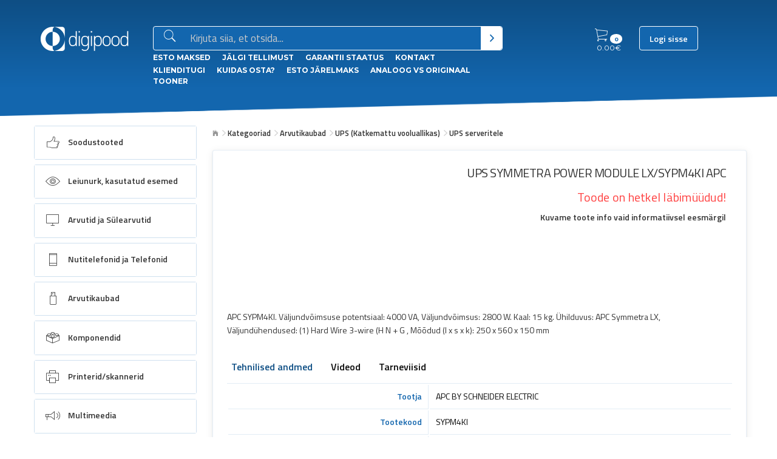

--- FILE ---
content_type: text/html; charset=UTF-8
request_url: https://digipood.eu/toode/15109/ups-symmetra-power-module-lx-sypm4ki-apc
body_size: 31656
content:
<link rel="stylesheet" href="/css_v2/legacy.css">
<link rel="stylesheet" href="/css_v2/app.css">



<!DOCTYPE html>
<html lang="et" class="no-js">
<head>
    <link rel="stylesheet" href="/css_v2/legacy.css?v=1769447711">
    <link rel="stylesheet" href="/css_v2/app.css?v=1769447711">
    <meta charset="utf-8" />
    <meta http-equiv="x-ua-compatible" content="ie=edge">
    <meta name="viewport" content="width=device-width, initial-scale=1.0">
    <title>UPS SYMMETRA POWER MODULE LX/SYPM4KI APC</title>
    <meta name="description" content="APC SYPM4KI. Väljundvõimsuse potentsiaal: 4000 VA, Väljundvõimsus: 2800 W. Kaal: 15 kg. Ühilduvus: APC Symmetra LX, Väljundühendused: (1) Hard Wire 3-wire (H N + G , Mõõdud (l x s x k): 250 x 560 x 150 mm" >
    <meta name="keywords" content="">
        <meta property="og:title" content="UPS SYMMETRA POWER MODULE LX/SYPM4KI APC" />
            <meta property="og:image" content="https://digipood.eu/img/logo-fb.jpg" />
    <meta name="_token" content="ppUZhJ2wqNZGqGP1jxnfkV2ahi7FTE4z2XD426FG"/>
    <meta name="csrf-token" content="ppUZhJ2wqNZGqGP1jxnfkV2ahi7FTE4z2XD426FG"/>
    <script type="text/javascript">
        var offsetPct;
    </script>
        <link rel="canonical" href="https://digipood.eu/toode/31814/apc-symmetra-lx-4kva-pwr-mod-220-30-40v" />
        <link rel="stylesheet" href="https://digipood.eu/css_v2/app.css">
    <link href='https://fonts.googleapis.com/css?family=Montserrat:400,700|Titillium+Web:400,400italic,600,600italic,200,200italic' rel='stylesheet' type='text/css'>

    <link rel="stylesheet" href="https://digipood.eu/fe/bower_components/Ionicons/css/ionicons.min.css">
    <link rel="stylesheet" href="https://digipood.eu/fe/bower_components/font-awesome/css/font-awesome.min.css">

    <script src="https://digipood.eu/js_v2/app.js"></script>
    <script src="https://digipood.eu/fe/assets/js/app.js?b"></script>
    <script src="https://digipood.eu/js/typeahead.bundle.js"></script>
    <script src="https://digipood.eu/fe/bower_components/slick-carousel/slick/slick.min.js"></script>
    <script src='https://www.google.com/recaptcha/api.js'></script>
    <link rel="stylesheet" href="https://digipood.eu/pe-icon-7-stroke/css/pe-icon-7-stroke.css">
    <link rel="stylesheet" href="https://unpkg.com/photoswipe@5/dist/photoswipe.css">
    <script src="https://unpkg.com/photoswipe@5/dist/photoswipe-lightbox.esm.min.js" type="module"></script>
    <link rel="apple-touch-icon" sizes="57x57" href="/apple-icon-57x57.png">
    <link rel="apple-touch-icon" sizes="60x60" href="/apple-icon-60x60.png">
    <link rel="apple-touch-icon" sizes="72x72" href="/apple-icon-72x72.png">
    <link rel="apple-touch-icon" sizes="76x76" href="/apple-icon-76x76.png">
    <link rel="apple-touch-icon" sizes="114x114" href="/apple-icon-114x114.png">
    <link rel="apple-touch-icon" sizes="120x120" href="/apple-icon-120x120.png">
    <link rel="apple-touch-icon" sizes="144x144" href="/apple-icon-144x144.png">
    <link rel="apple-touch-icon" sizes="152x152" href="/apple-icon-152x152.png">
    <link rel="apple-touch-icon" sizes="180x180" href="/apple-icon-180x180.png">
    <link rel="icon" type="image/png" sizes="192x192"  href="/android-icon-192x192.png">
    <link rel="icon" type="image/png" sizes="32x32" href="/favicon-32x32.png">
    <link rel="icon" type="image/png" sizes="96x96" href="/favicon-96x96.png">
    <link rel="icon" type="image/png" sizes="16x16" href="/favicon-16x16.png">
    <link rel="manifest" href="/manifest.json">
    <meta name="msapplication-TileColor" content="#ffffff">
    <meta name="msapplication-TileImage" content="/ms-icon-144x144.png">
    <meta name="theme-color" content="#ffffff">
    <link href="https://cdn.jsdelivr.net/npm/select2@4.1.0-rc.0/dist/css/select2.min.css" rel="stylesheet" />
    <script src="https://cdn.jsdelivr.net/npm/select2@4.1.0-rc.0/dist/js/select2.min.js"></script>
    <style>
        .select2.select2-container--default .select2-selection {
            height: 2.25rem !important;
            font-size: 1rem !important;
            color: #0a0a0a !important;
        }
        .select2-selection__rendered,
        .select2-selection__arrow {
            height: 2.25rem !important;
            font-size: 1rem !important;
            color: #0a0a0a !important;
            line-height: 2 !important;
            font-weight: 700;
        }
        .select2-results__option {
            font-size: 0.9rem !important;
        }
        .select2-results__option--highlighted {
            color: #fff;
        }
        .select2-dropdown {
            box-shadow: 0 1px 3px 0 rgba(0,0,0,.08),0 2px 14px 0 rgba(0,0,0,.07),inset 0 0 0 1px rgba(19,102,174,.1) !important;
        }

        @media screen and (min-width: 64em){
            .sidebar ul.menu .level-2 {
                max-height:none!important;
            }}
    </style>

    <!--
	        <script type="text/javascript">
            window.$zopim||(function(d,s){var z=$zopim=function(c){
                z._.push(c)},$=z.s=
                d.createElement(s),e=d.getElementsByTagName(s)[0];z.set=function(o){z.set.
            _.push(o)};z._=[];z.set._=[];$.async=!0;$.setAttribute('charset','utf-8');
                $.src='//v2.zopim.com/?3zElHCPxH3kiMykKUo000yGVLERaWg1r';z.t=+new Date;$.
                    type='text/javascript';e.parentNode.insertBefore($,e)})(document,'script');
        </script>
	 -->
</head>
<body>

<!-- Load Facebook SDK for JavaScript -->
<div id="fb-root"></div>
<script>
window.fbAsyncInit = function() {
  FB.init({
    xfbml            : true,
    version          : 'v9.0'
  });
};

(function(d, s, id) {
  var js, fjs = d.getElementsByTagName(s)[0];
  if (d.getElementById(id)) return;
  js = d.createElement(s); js.id = id;
  js.src = 'https://connect.facebook.net/et_EE/sdk/xfbml.customerchat.js';
  fjs.parentNode.insertBefore(js, fjs);
}(document, 'script', 'facebook-jssdk'));</script>

<!-- Your Chat Plugin code -->
<div class="fb-customerchat"
  attribution=install_email
  page_id="991160070932979"
  theme_color="#0A7CFF"
    logged_in_greeting="Tere, Kuidas saame abiks olla?"
    logged_out_greeting="Tere, Kuidas saame abiks olla?">
</div>



            <script type="text/javascript">
            (function(i,s,o,g,r,a,m){i['GoogleAnalyticsObject']=r;i[r]=i[r]||function(){
                (i[r].q=i[r].q||[]).push(arguments)},i[r].l=1*new Date();a=s.createElement(o),
                m=s.getElementsByTagName(o)[0];a.async=1;a.src=g;m.parentNode.insertBefore(a,m)
            })(window,document,'script','https://www.google-analytics.com/analytics.js','ga');
            ga('create', 'UA-83706836-1', 'auto');
            ga('send', 'pageview');
        </script>
    
    <a class="sidebar-collapse" href="#">
        <div>
            <span></span>
        </div>
    </a>

    <div class="notification added-to-cart hide">
        <span class="h6">Toode on lisatud ostukorvi!</span>
    </div>

    <section class="header">
        <div class="row header-row">
            <div class="columns large-2 logo-cont" >
                <a href="/"><img src="https://digipood.eu/fe/assets/img/digipood-final-white.svg" class="logo"  alt=""></a>
            </div>
            <div class="columns large-6 small-12 medium-expand">
                <form action="https://digipood.eu/otsing" method="get">
                    <div class="input-group">
                        <label for="inp-search" class="label plain"><i class="icon ion-ios-search x2"></i></label>
                        <input type="search" aria-label="Otsingukast" id="inp-search" name="q" value="" placeholder="Kirjuta siia, et otsida...">
                        <button type="submit" class="button plain" aria-label="Otsi" ><i class="icon ion-chevron-right"></i></button>
                    </div>
                </form>
                <div class="small-links">
                                                                        <a href="/esto">ESTO Maksed</a>
                                                    <a href="/tellimuse-jalgimine">Jälgi tellimust</a>
                                                    <a href="/garantii">Garantii staatus</a>
                                                    <a href="/kontakt">Kontakt</a>
                                                    <a href="/klienditugi">Klienditugi</a>
                                                    <a href="/kuidasosta">Kuidas osta?</a>
                                                    <a href="/esto2">esto Järelmaks</a>
                                                    <a href="https://condor.ee/tahma-ja-tindikassetid/">Analoog vs Originaal tooner</a>
                                                            </div>
            </div>
            <div class="columns cartmenuarea  medium-12 large-3  text-right">
                <ul class="menu">
                    <li class="cart expand">
                        <a href="https://digipood.eu/ostukorv">
                            <i class="ion-ios-cart-outline icon icon-large"></i>
                            <span class="count">
                                    <span class="badge" id="cart-total-quantity">0</span>
                                </span>
                            <span class="sum">
                                    <span id="cart-total-price">0.00</span>€
                                </span>
                        </a>
                    </li>
                    <li>
                                                    <a href="https://digipood.eu/user/login" class="button login">Logi sisse</a>
                        
                    </li>
                </ul>
            </div>
        </div>
    </section>

    <section class="body has-top-bg-image">
        <div class="row large-horizontal">
            <div class="columns medium-4 large-3 small-12 ">

                <div class="sidebar">
                    <div class="onlyonmobile tm">
                                                    <a href="https://digipood.eu/user/login" class="button login">Logi sisse</a>
                                            </div>
                    <h4 class="onlyonmobile">Menüü</h4>

                    <div class="small-links onlyonmobile">
                                                                                    <a href="/esto">ESTO Maksed</a>
                                                            <a href="/tellimuse-jalgimine">Jälgi oma tellimust</a>
                                                            <a href="/garantii">Garantii staatus</a>
                                                            <a href="/kontakt">Kontakt</a>
                                                            <a href="/klienditugi">Klienditugi</a>
                                                            <a href="/kuidasosta">Kuidas osta?</a>
                                                            <a href="/esto2">esto Järelmaks</a>
                                                            <a href="https://condor.ee/tahma-ja-tindikassetid/">Analoog vs Originaal tooner</a>
                                                                        </div>

                    <ul class="menu level-1 dropdown" id="main-menu-res" data-responsive-menu="drilldown medium-dropdown" data-back-button="<li class='js-drilldown-back'><a>Tagasi</a></li>">
                                                    <li class="main-sub  is-dropdown-submenu-parent is-drilldown-submenu-parent  " role="menuitem" aria-haspopup="true">
    <a href="https://digipood.eu/kategooria/soodustooted-448">
		            <div class="icon-wrap">
                <i class="icon-huge icon-category--448"></i>
            </div>
            <span class="content">Soodustooted</span>
		    </a>

	        <ul class="menu vertical level-2 ">
            <li class="main">
                <a href="https://digipood.eu/kategooria/soodustooted-448">Kõik Soodustooted</a>
            </li>

                    </ul>
	</li><li class="main-sub  is-dropdown-submenu-parent is-drilldown-submenu-parent  " role="menuitem" aria-haspopup="true">
    <a href="https://digipood.eu/kategooria/leiunurk-kasutatud-esemed-68">
		            <div class="icon-wrap">
                <i class="icon-huge icon-category--68"></i>
            </div>
            <span class="content">Leiunurk, kasutatud esemed</span>
		    </a>

	        <ul class="menu vertical level-2 ">
            <li class="main">
                <a href="https://digipood.eu/kategooria/leiunurk-kasutatud-esemed-68">Kõik Leiunurk, kasutatud esemed</a>
            </li>

                            <li >
                    <a href="https://digipood.eu/kategooria/leiunurk-kasutatud-esemed-68/kategoriseerimata-357">Kategoriseerimata</a>

                                            <ul class="subm ">
                            <li class="main">
                                <a href="https://digipood.eu/kategooria/leiunurk-kasutatud-esemed-68/kategoriseerimata-357">Kõik Kategoriseerimata</a>
                            </li>

                                                            <li >
                                    <a href="https://digipood.eu/kategooria/leiunurk-kasutatud-esemed-68/kategoriseerimata-357/as-661">AS</a>

                                                                            <ul class="subm ">
                                            <li class="main">
                                                <a href="https://digipood.eu/kategooria/leiunurk-kasutatud-esemed-68/kategoriseerimata-357/as-661">Kõik AS</a>
                                            </li>

                                                                                    </ul>
                                                                    </li>
                                                            <li >
                                    <a href="https://digipood.eu/kategooria/leiunurk-kasutatud-esemed-68/kategoriseerimata-357/a5-747">A5</a>

                                                                            <ul class="subm ">
                                            <li class="main">
                                                <a href="https://digipood.eu/kategooria/leiunurk-kasutatud-esemed-68/kategoriseerimata-357/a5-747">Kõik A5</a>
                                            </li>

                                                                                    </ul>
                                                                    </li>
                                                            <li >
                                    <a href="https://digipood.eu/kategooria/leiunurk-kasutatud-esemed-68/kategoriseerimata-357/bl-758">BL</a>

                                                                            <ul class="subm ">
                                            <li class="main">
                                                <a href="https://digipood.eu/kategooria/leiunurk-kasutatud-esemed-68/kategoriseerimata-357/bl-758">Kõik BL</a>
                                            </li>

                                                                                    </ul>
                                                                    </li>
                                                            <li >
                                    <a href="https://digipood.eu/kategooria/leiunurk-kasutatud-esemed-68/kategoriseerimata-357/ladu-a3-358">Ladu A3</a>

                                                                            <ul class="subm ">
                                            <li class="main">
                                                <a href="https://digipood.eu/kategooria/leiunurk-kasutatud-esemed-68/kategoriseerimata-357/ladu-a3-358">Kõik Ladu A3</a>
                                            </li>

                                                                                    </ul>
                                                                    </li>
                                                            <li >
                                    <a href="https://digipood.eu/kategooria/leiunurk-kasutatud-esemed-68/kategoriseerimata-357/baltic9-359">Baltic9</a>

                                                                            <ul class="subm ">
                                            <li class="main">
                                                <a href="https://digipood.eu/kategooria/leiunurk-kasutatud-esemed-68/kategoriseerimata-357/baltic9-359">Kõik Baltic9</a>
                                            </li>

                                                                                    </ul>
                                                                    </li>
                                                            <li >
                                    <a href="https://digipood.eu/kategooria/leiunurk-kasutatud-esemed-68/kategoriseerimata-357/ac-360">AC</a>

                                                                            <ul class="subm ">
                                            <li class="main">
                                                <a href="https://digipood.eu/kategooria/leiunurk-kasutatud-esemed-68/kategoriseerimata-357/ac-360">Kõik AC</a>
                                            </li>

                                                                                    </ul>
                                                                    </li>
                                                            <li >
                                    <a href="https://digipood.eu/kategooria/leiunurk-kasutatud-esemed-68/kategoriseerimata-357/al1-361">AL1</a>

                                                                            <ul class="subm ">
                                            <li class="main">
                                                <a href="https://digipood.eu/kategooria/leiunurk-kasutatud-esemed-68/kategoriseerimata-357/al1-361">Kõik AL1</a>
                                            </li>

                                                                                    </ul>
                                                                    </li>
                                                            <li >
                                    <a href="https://digipood.eu/kategooria/leiunurk-kasutatud-esemed-68/kategoriseerimata-357/e1-362">E1</a>

                                                                            <ul class="subm ">
                                            <li class="main">
                                                <a href="https://digipood.eu/kategooria/leiunurk-kasutatud-esemed-68/kategoriseerimata-357/e1-362">Kõik E1</a>
                                            </li>

                                                                                    </ul>
                                                                    </li>
                                                            <li >
                                    <a href="https://digipood.eu/kategooria/leiunurk-kasutatud-esemed-68/kategoriseerimata-357/o1-479">O1 </a>

                                                                            <ul class="subm ">
                                            <li class="main">
                                                <a href="https://digipood.eu/kategooria/leiunurk-kasutatud-esemed-68/kategoriseerimata-357/o1-479">Kõik O1 </a>
                                            </li>

                                                                                    </ul>
                                                                    </li>
                                                    </ul>
                                    </li>
                    </ul>
	</li><li class="main-sub  is-dropdown-submenu-parent is-drilldown-submenu-parent  " role="menuitem" aria-haspopup="true">
    <a href="https://digipood.eu/kategooria/arvutid-ja-sulearvutid-345">
		            <div class="icon-wrap">
                <i class="icon-huge icon-category--345"></i>
            </div>
            <span class="content">Arvutid ja Sülearvutid</span>
		    </a>

	        <ul class="menu vertical level-2 ">
            <li class="main">
                <a href="https://digipood.eu/kategooria/arvutid-ja-sulearvutid-345">Kõik Arvutid ja Sülearvutid</a>
            </li>

                            <li >
                    <a href="https://digipood.eu/kategooria/arvutid-ja-sulearvutid-345/sulearvutid-ja-tarvikud-765">Sülearvutid ja Tarvikud</a>

                                            <ul class="subm ">
                            <li class="main">
                                <a href="https://digipood.eu/kategooria/arvutid-ja-sulearvutid-345/sulearvutid-ja-tarvikud-765">Kõik Sülearvutid ja Tarvikud</a>
                            </li>

                                                            <li >
                                    <a href="https://digipood.eu/kategooria/arvutid-ja-sulearvutid-345/sulearvutid-ja-tarvikud-765/sulearvutid-370">Sülearvutid</a>

                                                                            <ul class="subm ">
                                            <li class="main">
                                                <a href="https://digipood.eu/kategooria/arvutid-ja-sulearvutid-345/sulearvutid-ja-tarvikud-765/sulearvutid-370">Kõik Sülearvutid</a>
                                            </li>

                                                                                    </ul>
                                                                    </li>
                                                            <li >
                                    <a href="https://digipood.eu/kategooria/arvutid-ja-sulearvutid-345/sulearvutid-ja-tarvikud-765/sulearvutite-tarvikud-220">Sülearvutite tarvikud</a>

                                                                            <ul class="subm ">
                                            <li class="main">
                                                <a href="https://digipood.eu/kategooria/arvutid-ja-sulearvutid-345/sulearvutid-ja-tarvikud-765/sulearvutite-tarvikud-220">Kõik Sülearvutite tarvikud</a>
                                            </li>

                                                                                            <li >
                                                    <a href="https://digipood.eu/kategooria/arvutid-ja-sulearvutid-345/sulearvutid-ja-tarvikud-765/sulearvutite-tarvikud-220/akud-sulearvutile-369">Akud sülearvutile</a>

                                                                                                            <ul class="subm ">
                                                            <li class="main">
                                                                <a href="https://digipood.eu/kategooria/arvutid-ja-sulearvutid-345/sulearvutid-ja-tarvikud-765/sulearvutite-tarvikud-220/akud-sulearvutile-369">Kõik Akud sülearvutile</a>
                                                            </li>

                                                                                                                    </ul>
                                                                                                    </li>
                                                                                            <li >
                                                    <a href="https://digipood.eu/kategooria/arvutid-ja-sulearvutid-345/sulearvutid-ja-tarvikud-765/sulearvutite-tarvikud-220/dokid-267">Dokid</a>

                                                                                                            <ul class="subm ">
                                                            <li class="main">
                                                                <a href="https://digipood.eu/kategooria/arvutid-ja-sulearvutid-345/sulearvutid-ja-tarvikud-765/sulearvutite-tarvikud-220/dokid-267">Kõik Dokid</a>
                                                            </li>

                                                                                                                    </ul>
                                                                                                    </li>
                                                                                            <li >
                                                    <a href="https://digipood.eu/kategooria/arvutid-ja-sulearvutid-345/sulearvutid-ja-tarvikud-765/sulearvutite-tarvikud-220/ekraanid-443">Ekraanid</a>

                                                                                                            <ul class="subm ">
                                                            <li class="main">
                                                                <a href="https://digipood.eu/kategooria/arvutid-ja-sulearvutid-345/sulearvutid-ja-tarvikud-765/sulearvutite-tarvikud-220/ekraanid-443">Kõik Ekraanid</a>
                                                            </li>

                                                                                                                    </ul>
                                                                                                    </li>
                                                                                            <li >
                                                    <a href="https://digipood.eu/kategooria/arvutid-ja-sulearvutid-345/sulearvutid-ja-tarvikud-765/sulearvutite-tarvikud-220/jahutusalused-265">Jahutusalused</a>

                                                                                                            <ul class="subm ">
                                                            <li class="main">
                                                                <a href="https://digipood.eu/kategooria/arvutid-ja-sulearvutid-345/sulearvutid-ja-tarvikud-765/sulearvutite-tarvikud-220/jahutusalused-265">Kõik Jahutusalused</a>
                                                            </li>

                                                                                                                    </ul>
                                                                                                    </li>
                                                                                            <li >
                                                    <a href="https://digipood.eu/kategooria/arvutid-ja-sulearvutid-345/sulearvutid-ja-tarvikud-765/sulearvutite-tarvikud-220/klaviatuurikleebised-273">Klaviatuurikleebised</a>

                                                                                                            <ul class="subm ">
                                                            <li class="main">
                                                                <a href="https://digipood.eu/kategooria/arvutid-ja-sulearvutid-345/sulearvutid-ja-tarvikud-765/sulearvutite-tarvikud-220/klaviatuurikleebised-273">Kõik Klaviatuurikleebised</a>
                                                            </li>

                                                                                                                    </ul>
                                                                                                    </li>
                                                                                            <li >
                                                    <a href="https://digipood.eu/kategooria/arvutid-ja-sulearvutid-345/sulearvutid-ja-tarvikud-765/sulearvutite-tarvikud-220/kotid-ja-umbrised-261">Kotid ja Ümbrised</a>

                                                                                                            <ul class="subm ">
                                                            <li class="main">
                                                                <a href="https://digipood.eu/kategooria/arvutid-ja-sulearvutid-345/sulearvutid-ja-tarvikud-765/sulearvutite-tarvikud-220/kotid-ja-umbrised-261">Kõik Kotid ja Ümbrised</a>
                                                            </li>

                                                                                                                    </ul>
                                                                                                    </li>
                                                                                            <li >
                                                    <a href="https://digipood.eu/kategooria/arvutid-ja-sulearvutid-345/sulearvutid-ja-tarvikud-765/sulearvutite-tarvikud-220/laadijad-268">Laadijad</a>

                                                                                                            <ul class="subm ">
                                                            <li class="main">
                                                                <a href="https://digipood.eu/kategooria/arvutid-ja-sulearvutid-345/sulearvutid-ja-tarvikud-765/sulearvutite-tarvikud-220/laadijad-268">Kõik Laadijad</a>
                                                            </li>

                                                                                                                    </ul>
                                                                                                    </li>
                                                                                            <li >
                                                    <a href="https://digipood.eu/kategooria/arvutid-ja-sulearvutid-345/sulearvutid-ja-tarvikud-765/sulearvutite-tarvikud-220/teised-varuosad-371">Teised varuosad</a>

                                                                                                            <ul class="subm ">
                                                            <li class="main">
                                                                <a href="https://digipood.eu/kategooria/arvutid-ja-sulearvutid-345/sulearvutid-ja-tarvikud-765/sulearvutite-tarvikud-220/teised-varuosad-371">Kõik Teised varuosad</a>
                                                            </li>

                                                                                                                    </ul>
                                                                                                    </li>
                                                                                            <li >
                                                    <a href="https://digipood.eu/kategooria/arvutid-ja-sulearvutid-345/sulearvutid-ja-tarvikud-765/sulearvutite-tarvikud-220/uleminekud-269">Üleminekud</a>

                                                                                                            <ul class="subm ">
                                                            <li class="main">
                                                                <a href="https://digipood.eu/kategooria/arvutid-ja-sulearvutid-345/sulearvutid-ja-tarvikud-765/sulearvutite-tarvikud-220/uleminekud-269">Kõik Üleminekud</a>
                                                            </li>

                                                                                                                    </ul>
                                                                                                    </li>
                                                                                    </ul>
                                                                    </li>
                                                    </ul>
                                    </li>
                            <li >
                    <a href="https://digipood.eu/kategooria/arvutid-ja-sulearvutid-345/tahvelarvutid-ja-tarvikud-766">Tahvelarvutid ja Tarvikud</a>

                                            <ul class="subm ">
                            <li class="main">
                                <a href="https://digipood.eu/kategooria/arvutid-ja-sulearvutid-345/tahvelarvutid-ja-tarvikud-766">Kõik Tahvelarvutid ja Tarvikud</a>
                            </li>

                                                            <li >
                                    <a href="https://digipood.eu/kategooria/arvutid-ja-sulearvutid-345/tahvelarvutid-ja-tarvikud-766/tahvelarvutid-63">Tahvelarvutid</a>

                                                                            <ul class="subm ">
                                            <li class="main">
                                                <a href="https://digipood.eu/kategooria/arvutid-ja-sulearvutid-345/tahvelarvutid-ja-tarvikud-766/tahvelarvutid-63">Kõik Tahvelarvutid</a>
                                            </li>

                                                                                    </ul>
                                                                    </li>
                                                            <li >
                                    <a href="https://digipood.eu/kategooria/arvutid-ja-sulearvutid-345/tahvelarvutid-ja-tarvikud-766/tahvelarvutite-tarvikud-583">Tahvelarvutite tarvikud</a>

                                                                            <ul class="subm ">
                                            <li class="main">
                                                <a href="https://digipood.eu/kategooria/arvutid-ja-sulearvutid-345/tahvelarvutid-ja-tarvikud-766/tahvelarvutite-tarvikud-583">Kõik Tahvelarvutite tarvikud</a>
                                            </li>

                                                                                            <li >
                                                    <a href="https://digipood.eu/kategooria/arvutid-ja-sulearvutid-345/tahvelarvutid-ja-tarvikud-766/tahvelarvutite-tarvikud-583/kaaned-klaviatuurid-584">Kaaned, Klaviatuurid</a>

                                                                                                            <ul class="subm ">
                                                            <li class="main">
                                                                <a href="https://digipood.eu/kategooria/arvutid-ja-sulearvutid-345/tahvelarvutid-ja-tarvikud-766/tahvelarvutite-tarvikud-583/kaaned-klaviatuurid-584">Kõik Kaaned, Klaviatuurid</a>
                                                            </li>

                                                                                                                    </ul>
                                                                                                    </li>
                                                                                            <li >
                                                    <a href="https://digipood.eu/kategooria/arvutid-ja-sulearvutid-345/tahvelarvutid-ja-tarvikud-766/tahvelarvutite-tarvikud-583/kaitsekiled-585">Kaitsekiled</a>

                                                                                                            <ul class="subm ">
                                                            <li class="main">
                                                                <a href="https://digipood.eu/kategooria/arvutid-ja-sulearvutid-345/tahvelarvutid-ja-tarvikud-766/tahvelarvutite-tarvikud-583/kaitsekiled-585">Kõik Kaitsekiled</a>
                                                            </li>

                                                                                                                    </ul>
                                                                                                    </li>
                                                                                    </ul>
                                                                    </li>
                                                    </ul>
                                    </li>
                            <li >
                    <a href="https://digipood.eu/kategooria/arvutid-ja-sulearvutid-345/lauaarvutid-7">Lauaarvutid</a>

                                            <ul class="subm ">
                            <li class="main">
                                <a href="https://digipood.eu/kategooria/arvutid-ja-sulearvutid-345/lauaarvutid-7">Kõik Lauaarvutid</a>
                            </li>

                                                            <li >
                                    <a href="https://digipood.eu/kategooria/arvutid-ja-sulearvutid-345/lauaarvutid-7/barebone-128">Barebone</a>

                                                                            <ul class="subm ">
                                            <li class="main">
                                                <a href="https://digipood.eu/kategooria/arvutid-ja-sulearvutid-345/lauaarvutid-7/barebone-128">Kõik Barebone</a>
                                            </li>

                                                                                    </ul>
                                                                    </li>
                                                            <li >
                                    <a href="https://digipood.eu/kategooria/arvutid-ja-sulearvutid-345/lauaarvutid-7/brandiarvutid-367">Brändiarvutid</a>

                                                                            <ul class="subm ">
                                            <li class="main">
                                                <a href="https://digipood.eu/kategooria/arvutid-ja-sulearvutid-345/lauaarvutid-7/brandiarvutid-367">Kõik Brändiarvutid</a>
                                            </li>

                                                                                    </ul>
                                                                    </li>
                                                            <li >
                                    <a href="https://digipood.eu/kategooria/arvutid-ja-sulearvutid-345/lauaarvutid-7/compute-sticks-366">Compute stick&#039;s</a>

                                                                            <ul class="subm ">
                                            <li class="main">
                                                <a href="https://digipood.eu/kategooria/arvutid-ja-sulearvutid-345/lauaarvutid-7/compute-sticks-366">Kõik Compute stick&#039;s</a>
                                            </li>

                                                                                    </ul>
                                                                    </li>
                                                            <li >
                                    <a href="https://digipood.eu/kategooria/arvutid-ja-sulearvutid-345/lauaarvutid-7/koik-uhes-aio-440">Kõik ühes (AIO)</a>

                                                                            <ul class="subm ">
                                            <li class="main">
                                                <a href="https://digipood.eu/kategooria/arvutid-ja-sulearvutid-345/lauaarvutid-7/koik-uhes-aio-440">Kõik Kõik ühes (AIO)</a>
                                            </li>

                                                                                    </ul>
                                                                    </li>
                                                            <li >
                                    <a href="https://digipood.eu/kategooria/arvutid-ja-sulearvutid-345/lauaarvutid-7/nuc-brix-ja-mini-490">NUC, BRIX ja Mini</a>

                                                                            <ul class="subm ">
                                            <li class="main">
                                                <a href="https://digipood.eu/kategooria/arvutid-ja-sulearvutid-345/lauaarvutid-7/nuc-brix-ja-mini-490">Kõik NUC, BRIX ja Mini</a>
                                            </li>

                                                                                    </ul>
                                                                    </li>
                                                            <li >
                                    <a href="https://digipood.eu/kategooria/arvutid-ja-sulearvutid-345/lauaarvutid-7/terminalid-533">Terminalid</a>

                                                                            <ul class="subm ">
                                            <li class="main">
                                                <a href="https://digipood.eu/kategooria/arvutid-ja-sulearvutid-345/lauaarvutid-7/terminalid-533">Kõik Terminalid</a>
                                            </li>

                                                                                    </ul>
                                                                    </li>
                                                    </ul>
                                    </li>
                            <li >
                    <a href="https://digipood.eu/kategooria/arvutid-ja-sulearvutid-345/serverid-158">Serverid</a>

                                            <ul class="subm ">
                            <li class="main">
                                <a href="https://digipood.eu/kategooria/arvutid-ja-sulearvutid-345/serverid-158">Kõik Serverid</a>
                            </li>

                                                            <li >
                                    <a href="https://digipood.eu/kategooria/arvutid-ja-sulearvutid-345/serverid-158/serverid-589">Serverid</a>

                                                                            <ul class="subm ">
                                            <li class="main">
                                                <a href="https://digipood.eu/kategooria/arvutid-ja-sulearvutid-345/serverid-158/serverid-589">Kõik Serverid</a>
                                            </li>

                                                                                            <li >
                                                    <a href="https://digipood.eu/kategooria/arvutid-ja-sulearvutid-345/serverid-158/serverid-589/serveri-bareboned-167">Serveri Barebone&#039;d</a>

                                                                                                            <ul class="subm ">
                                                            <li class="main">
                                                                <a href="https://digipood.eu/kategooria/arvutid-ja-sulearvutid-345/serverid-158/serverid-589/serveri-bareboned-167">Kõik Serveri Barebone&#039;d</a>
                                                            </li>

                                                                                                                    </ul>
                                                                                                    </li>
                                                                                            <li >
                                                    <a href="https://digipood.eu/kategooria/arvutid-ja-sulearvutid-345/serverid-158/serverid-589/brandiserverid-434">Brändiserverid</a>

                                                                                                            <ul class="subm ">
                                                            <li class="main">
                                                                <a href="https://digipood.eu/kategooria/arvutid-ja-sulearvutid-345/serverid-158/serverid-589/brandiserverid-434">Kõik Brändiserverid</a>
                                                            </li>

                                                                                                                    </ul>
                                                                                                    </li>
                                                                                    </ul>
                                                                    </li>
                                                    </ul>
                                    </li>
                    </ul>
	</li><li class="main-sub  is-dropdown-submenu-parent is-drilldown-submenu-parent  " role="menuitem" aria-haspopup="true">
    <a href="https://digipood.eu/kategooria/nutitelefonid-ja-telefonid-356">
		            <div class="icon-wrap">
                <i class="icon-huge icon-category--356"></i>
            </div>
            <span class="content">Nutitelefonid ja Telefonid</span>
		    </a>

	        <ul class="menu vertical level-2 ">
            <li class="main">
                <a href="https://digipood.eu/kategooria/nutitelefonid-ja-telefonid-356">Kõik Nutitelefonid ja Telefonid</a>
            </li>

                            <li >
                    <a href="https://digipood.eu/kategooria/nutitelefonid-ja-telefonid-356/telefonid-lugerid-494">Telefonid/Lugerid</a>

                                            <ul class="subm ">
                            <li class="main">
                                <a href="https://digipood.eu/kategooria/nutitelefonid-ja-telefonid-356/telefonid-lugerid-494">Kõik Telefonid/Lugerid</a>
                            </li>

                                                            <li >
                                    <a href="https://digipood.eu/kategooria/nutitelefonid-ja-telefonid-356/telefonid-lugerid-494/elugerid-107">eLugerid</a>

                                                                            <ul class="subm ">
                                            <li class="main">
                                                <a href="https://digipood.eu/kategooria/nutitelefonid-ja-telefonid-356/telefonid-lugerid-494/elugerid-107">Kõik eLugerid</a>
                                            </li>

                                                                                            <li >
                                                    <a href="https://digipood.eu/kategooria/nutitelefonid-ja-telefonid-356/telefonid-lugerid-494/elugerid-107/elugerite-tarvikud-511">eLugerite Tarvikud</a>

                                                                                                            <ul class="subm ">
                                                            <li class="main">
                                                                <a href="https://digipood.eu/kategooria/nutitelefonid-ja-telefonid-356/telefonid-lugerid-494/elugerid-107/elugerite-tarvikud-511">Kõik eLugerite Tarvikud</a>
                                                            </li>

                                                                                                                    </ul>
                                                                                                    </li>
                                                                                    </ul>
                                                                    </li>
                                                            <li >
                                    <a href="https://digipood.eu/kategooria/nutitelefonid-ja-telefonid-356/telefonid-lugerid-494/nutitelefonid-204">Nutitelefonid</a>

                                                                            <ul class="subm ">
                                            <li class="main">
                                                <a href="https://digipood.eu/kategooria/nutitelefonid-ja-telefonid-356/telefonid-lugerid-494/nutitelefonid-204">Kõik Nutitelefonid</a>
                                            </li>

                                                                                    </ul>
                                                                    </li>
                                                            <li >
                                    <a href="https://digipood.eu/kategooria/nutitelefonid-ja-telefonid-356/telefonid-lugerid-494/nuputelefonid-569">Nuputelefonid</a>

                                                                            <ul class="subm ">
                                            <li class="main">
                                                <a href="https://digipood.eu/kategooria/nutitelefonid-ja-telefonid-356/telefonid-lugerid-494/nuputelefonid-569">Kõik Nuputelefonid</a>
                                            </li>

                                                                                    </ul>
                                                                    </li>
                                                    </ul>
                                    </li>
                            <li >
                    <a href="https://digipood.eu/kategooria/nutitelefonid-ja-telefonid-356/droonid-droidid-robotid-275">Droonid, Droidid, Robotid</a>

                                            <ul class="subm ">
                            <li class="main">
                                <a href="https://digipood.eu/kategooria/nutitelefonid-ja-telefonid-356/droonid-droidid-robotid-275">Kõik Droonid, Droidid, Robotid</a>
                            </li>

                                                            <li >
                                    <a href="https://digipood.eu/kategooria/nutitelefonid-ja-telefonid-356/droonid-droidid-robotid-275/droonid-180">Droonid</a>

                                                                            <ul class="subm ">
                                            <li class="main">
                                                <a href="https://digipood.eu/kategooria/nutitelefonid-ja-telefonid-356/droonid-droidid-robotid-275/droonid-180">Kõik Droonid</a>
                                            </li>

                                                                                    </ul>
                                                                    </li>
                                                            <li >
                                    <a href="https://digipood.eu/kategooria/nutitelefonid-ja-telefonid-356/droonid-droidid-robotid-275/droonide-tarvikud-573">Droonide tarvikud</a>

                                                                            <ul class="subm ">
                                            <li class="main">
                                                <a href="https://digipood.eu/kategooria/nutitelefonid-ja-telefonid-356/droonid-droidid-robotid-275/droonide-tarvikud-573">Kõik Droonide tarvikud</a>
                                            </li>

                                                                                    </ul>
                                                                    </li>
                                                    </ul>
                                    </li>
                            <li >
                    <a href="https://digipood.eu/kategooria/nutitelefonid-ja-telefonid-356/muud-nutiseadmed-229">Muud nutiseadmed</a>

                                            <ul class="subm ">
                            <li class="main">
                                <a href="https://digipood.eu/kategooria/nutitelefonid-ja-telefonid-356/muud-nutiseadmed-229">Kõik Muud nutiseadmed</a>
                            </li>

                                                            <li >
                                    <a href="https://digipood.eu/kategooria/nutitelefonid-ja-telefonid-356/muud-nutiseadmed-229/nutikellad-230">Nutikellad</a>

                                                                            <ul class="subm ">
                                            <li class="main">
                                                <a href="https://digipood.eu/kategooria/nutitelefonid-ja-telefonid-356/muud-nutiseadmed-229/nutikellad-230">Kõik Nutikellad</a>
                                            </li>

                                                                                    </ul>
                                                                    </li>
                                                            <li >
                                    <a href="https://digipood.eu/kategooria/nutitelefonid-ja-telefonid-356/muud-nutiseadmed-229/aktiivsusmonitorid-288">Aktiivsusmonitorid</a>

                                                                            <ul class="subm ">
                                            <li class="main">
                                                <a href="https://digipood.eu/kategooria/nutitelefonid-ja-telefonid-356/muud-nutiseadmed-229/aktiivsusmonitorid-288">Kõik Aktiivsusmonitorid</a>
                                            </li>

                                                                                    </ul>
                                                                    </li>
                                                            <li >
                                    <a href="https://digipood.eu/kategooria/nutitelefonid-ja-telefonid-356/muud-nutiseadmed-229/raadiosaatjad-374">Raadiosaatjad</a>

                                                                            <ul class="subm ">
                                            <li class="main">
                                                <a href="https://digipood.eu/kategooria/nutitelefonid-ja-telefonid-356/muud-nutiseadmed-229/raadiosaatjad-374">Kõik Raadiosaatjad</a>
                                            </li>

                                                                                    </ul>
                                                                    </li>
                                                            <li >
                                    <a href="https://digipood.eu/kategooria/nutitelefonid-ja-telefonid-356/muud-nutiseadmed-229/nutiprillid-3d-ja-vr-prillid-410">Nutiprillid, 3D ja VR prillid</a>

                                                                            <ul class="subm ">
                                            <li class="main">
                                                <a href="https://digipood.eu/kategooria/nutitelefonid-ja-telefonid-356/muud-nutiseadmed-229/nutiprillid-3d-ja-vr-prillid-410">Kõik Nutiprillid, 3D ja VR prillid</a>
                                            </li>

                                                                                    </ul>
                                                                    </li>
                                                    </ul>
                                    </li>
                            <li >
                    <a href="https://digipood.eu/kategooria/nutitelefonid-ja-telefonid-356/nutiseadmete-tarvikud-207">Nutiseadmete tarvikud</a>

                                            <ul class="subm ">
                            <li class="main">
                                <a href="https://digipood.eu/kategooria/nutitelefonid-ja-telefonid-356/nutiseadmete-tarvikud-207">Kõik Nutiseadmete tarvikud</a>
                            </li>

                                                            <li >
                                    <a href="https://digipood.eu/kategooria/nutitelefonid-ja-telefonid-356/nutiseadmete-tarvikud-207/kaed-vabad-handsfree-679">Käed vabad ( Handsfree)</a>

                                                                            <ul class="subm ">
                                            <li class="main">
                                                <a href="https://digipood.eu/kategooria/nutitelefonid-ja-telefonid-356/nutiseadmete-tarvikud-207/kaed-vabad-handsfree-679">Kõik Käed vabad ( Handsfree)</a>
                                            </li>

                                                                                    </ul>
                                                                    </li>
                                                            <li >
                                    <a href="https://digipood.eu/kategooria/nutitelefonid-ja-telefonid-356/nutiseadmete-tarvikud-207/teised-tarvikud-688">Teised tarvikud</a>

                                                                            <ul class="subm ">
                                            <li class="main">
                                                <a href="https://digipood.eu/kategooria/nutitelefonid-ja-telefonid-356/nutiseadmete-tarvikud-207/teised-tarvikud-688">Kõik Teised tarvikud</a>
                                            </li>

                                                                                    </ul>
                                                                    </li>
                                                            <li >
                                    <a href="https://digipood.eu/kategooria/nutitelefonid-ja-telefonid-356/nutiseadmete-tarvikud-207/akud-412">Akud</a>

                                                                            <ul class="subm ">
                                            <li class="main">
                                                <a href="https://digipood.eu/kategooria/nutitelefonid-ja-telefonid-356/nutiseadmete-tarvikud-207/akud-412">Kõik Akud</a>
                                            </li>

                                                                                    </ul>
                                                                    </li>
                                                            <li >
                                    <a href="https://digipood.eu/kategooria/nutitelefonid-ja-telefonid-356/nutiseadmete-tarvikud-207/akupangad-191">Akupangad</a>

                                                                            <ul class="subm ">
                                            <li class="main">
                                                <a href="https://digipood.eu/kategooria/nutitelefonid-ja-telefonid-356/nutiseadmete-tarvikud-207/akupangad-191">Kõik Akupangad</a>
                                            </li>

                                                                                    </ul>
                                                                    </li>
                                                            <li >
                                    <a href="https://digipood.eu/kategooria/nutitelefonid-ja-telefonid-356/nutiseadmete-tarvikud-207/autolaadijad-ja-adapterid-646">Autolaadijad ja Adapterid</a>

                                                                            <ul class="subm ">
                                            <li class="main">
                                                <a href="https://digipood.eu/kategooria/nutitelefonid-ja-telefonid-356/nutiseadmete-tarvikud-207/autolaadijad-ja-adapterid-646">Kõik Autolaadijad ja Adapterid</a>
                                            </li>

                                                                                    </ul>
                                                                    </li>
                                                            <li >
                                    <a href="https://digipood.eu/kategooria/nutitelefonid-ja-telefonid-356/nutiseadmete-tarvikud-207/dokid-647">Dokid</a>

                                                                            <ul class="subm ">
                                            <li class="main">
                                                <a href="https://digipood.eu/kategooria/nutitelefonid-ja-telefonid-356/nutiseadmete-tarvikud-207/dokid-647">Kõik Dokid</a>
                                            </li>

                                                                                    </ul>
                                                                    </li>
                                                            <li >
                                    <a href="https://digipood.eu/kategooria/nutitelefonid-ja-telefonid-356/nutiseadmete-tarvikud-207/hoidikud-561">Hoidikud</a>

                                                                            <ul class="subm ">
                                            <li class="main">
                                                <a href="https://digipood.eu/kategooria/nutitelefonid-ja-telefonid-356/nutiseadmete-tarvikud-207/hoidikud-561">Kõik Hoidikud</a>
                                            </li>

                                                                                    </ul>
                                                                    </li>
                                                            <li >
                                    <a href="https://digipood.eu/kategooria/nutitelefonid-ja-telefonid-356/nutiseadmete-tarvikud-207/kaitsekiled-karastatud-klaasid-291">Kaitsekiled, karastatud klaasid</a>

                                                                            <ul class="subm ">
                                            <li class="main">
                                                <a href="https://digipood.eu/kategooria/nutitelefonid-ja-telefonid-356/nutiseadmete-tarvikud-207/kaitsekiled-karastatud-klaasid-291">Kõik Kaitsekiled, karastatud klaasid</a>
                                            </li>

                                                                                    </ul>
                                                                    </li>
                                                            <li >
                                    <a href="https://digipood.eu/kategooria/nutitelefonid-ja-telefonid-356/nutiseadmete-tarvikud-207/klaviatuurid-574">Klaviatuurid</a>

                                                                            <ul class="subm ">
                                            <li class="main">
                                                <a href="https://digipood.eu/kategooria/nutitelefonid-ja-telefonid-356/nutiseadmete-tarvikud-207/klaviatuurid-574">Kõik Klaviatuurid</a>
                                            </li>

                                                                                    </ul>
                                                                    </li>
                                                            <li >
                                    <a href="https://digipood.eu/kategooria/nutitelefonid-ja-telefonid-356/nutiseadmete-tarvikud-207/kotid-umbrised-575">Kotid, ümbrised</a>

                                                                            <ul class="subm ">
                                            <li class="main">
                                                <a href="https://digipood.eu/kategooria/nutitelefonid-ja-telefonid-356/nutiseadmete-tarvikud-207/kotid-umbrised-575">Kõik Kotid, ümbrised</a>
                                            </li>

                                                                                    </ul>
                                                                    </li>
                                                            <li >
                                    <a href="https://digipood.eu/kategooria/nutitelefonid-ja-telefonid-356/nutiseadmete-tarvikud-207/laadijad-274">Laadijad</a>

                                                                            <ul class="subm ">
                                            <li class="main">
                                                <a href="https://digipood.eu/kategooria/nutitelefonid-ja-telefonid-356/nutiseadmete-tarvikud-207/laadijad-274">Kõik Laadijad</a>
                                            </li>

                                                                                    </ul>
                                                                    </li>
                                                            <li >
                                    <a href="https://digipood.eu/kategooria/nutitelefonid-ja-telefonid-356/nutiseadmete-tarvikud-207/puutepliiatsid-562">Puutepliiatsid</a>

                                                                            <ul class="subm ">
                                            <li class="main">
                                                <a href="https://digipood.eu/kategooria/nutitelefonid-ja-telefonid-356/nutiseadmete-tarvikud-207/puutepliiatsid-562">Kõik Puutepliiatsid</a>
                                            </li>

                                                                                    </ul>
                                                                    </li>
                                                            <li >
                                    <a href="https://digipood.eu/kategooria/nutitelefonid-ja-telefonid-356/nutiseadmete-tarvikud-207/selfie-sticks-621">Selfie sticks</a>

                                                                            <ul class="subm ">
                                            <li class="main">
                                                <a href="https://digipood.eu/kategooria/nutitelefonid-ja-telefonid-356/nutiseadmete-tarvikud-207/selfie-sticks-621">Kõik Selfie sticks</a>
                                            </li>

                                                                                    </ul>
                                                                    </li>
                                                    </ul>
                                    </li>
                    </ul>
	</li><li class="main-sub  is-dropdown-submenu-parent is-drilldown-submenu-parent  " role="menuitem" aria-haspopup="true">
    <a href="https://digipood.eu/kategooria/arvutikaubad-328">
		            <div class="icon-wrap">
                <i class="icon-huge icon-category--328"></i>
            </div>
            <span class="content">Arvutikaubad</span>
		    </a>

	        <ul class="menu vertical level-2 ">
            <li class="main">
                <a href="https://digipood.eu/kategooria/arvutikaubad-328">Kõik Arvutikaubad</a>
            </li>

                            <li >
                    <a href="https://digipood.eu/kategooria/arvutikaubad-328/monitorid-614">Monitorid</a>

                                            <ul class="subm ">
                            <li class="main">
                                <a href="https://digipood.eu/kategooria/arvutikaubad-328/monitorid-614">Kõik Monitorid</a>
                            </li>

                                                            <li >
                                    <a href="https://digipood.eu/kategooria/arvutikaubad-328/monitorid-614/ekraani-filtrid-623">Ekraani filtrid</a>

                                                                            <ul class="subm ">
                                            <li class="main">
                                                <a href="https://digipood.eu/kategooria/arvutikaubad-328/monitorid-614/ekraani-filtrid-623">Kõik Ekraani filtrid</a>
                                            </li>

                                                                                    </ul>
                                                                    </li>
                                                            <li >
                                    <a href="https://digipood.eu/kategooria/arvutikaubad-328/monitorid-614/tava-monitorid-40">Tava monitorid</a>

                                                                            <ul class="subm ">
                                            <li class="main">
                                                <a href="https://digipood.eu/kategooria/arvutikaubad-328/monitorid-614/tava-monitorid-40">Kõik Tava monitorid</a>
                                            </li>

                                                                                    </ul>
                                                                    </li>
                                                            <li >
                                    <a href="https://digipood.eu/kategooria/arvutikaubad-328/monitorid-614/suured-ekraanid-178">Suured ekraanid</a>

                                                                            <ul class="subm ">
                                            <li class="main">
                                                <a href="https://digipood.eu/kategooria/arvutikaubad-328/monitorid-614/suured-ekraanid-178">Kõik Suured ekraanid</a>
                                            </li>

                                                                                    </ul>
                                                                    </li>
                                                            <li >
                                    <a href="https://digipood.eu/kategooria/arvutikaubad-328/monitorid-614/seinakinnitused-jalad-193">Seinakinnitused/Jalad</a>

                                                                            <ul class="subm ">
                                            <li class="main">
                                                <a href="https://digipood.eu/kategooria/arvutikaubad-328/monitorid-614/seinakinnitused-jalad-193">Kõik Seinakinnitused/Jalad</a>
                                            </li>

                                                                                    </ul>
                                                                    </li>
                                                    </ul>
                                    </li>
                            <li >
                    <a href="https://digipood.eu/kategooria/arvutikaubad-328/andmesalvestus-218">Andmesalvestus</a>

                                            <ul class="subm ">
                            <li class="main">
                                <a href="https://digipood.eu/kategooria/arvutikaubad-328/andmesalvestus-218">Kõik Andmesalvestus</a>
                            </li>

                                                            <li >
                                    <a href="https://digipood.eu/kategooria/arvutikaubad-328/andmesalvestus-218/malupulgad-101">Mälupulgad</a>

                                                                            <ul class="subm ">
                                            <li class="main">
                                                <a href="https://digipood.eu/kategooria/arvutikaubad-328/andmesalvestus-218/malupulgad-101">Kõik Mälupulgad</a>
                                            </li>

                                                                                    </ul>
                                                                    </li>
                                                            <li >
                                    <a href="https://digipood.eu/kategooria/arvutikaubad-328/andmesalvestus-218/malukaardid-102">Mälukaardid</a>

                                                                            <ul class="subm ">
                                            <li class="main">
                                                <a href="https://digipood.eu/kategooria/arvutikaubad-328/andmesalvestus-218/malukaardid-102">Kõik Mälukaardid</a>
                                            </li>

                                                                                    </ul>
                                                                    </li>
                                                            <li >
                                    <a href="https://digipood.eu/kategooria/arvutikaubad-328/andmesalvestus-218/malukaardilugejad-559">Mälukaardilugejad</a>

                                                                            <ul class="subm ">
                                            <li class="main">
                                                <a href="https://digipood.eu/kategooria/arvutikaubad-328/andmesalvestus-218/malukaardilugejad-559">Kõik Mälukaardilugejad</a>
                                            </li>

                                                                                    </ul>
                                                                    </li>
                                                            <li >
                                    <a href="https://digipood.eu/kategooria/arvutikaubad-328/andmesalvestus-218/salvestusmeedia-174">Salvestusmeedia</a>

                                                                            <ul class="subm ">
                                            <li class="main">
                                                <a href="https://digipood.eu/kategooria/arvutikaubad-328/andmesalvestus-218/salvestusmeedia-174">Kõik Salvestusmeedia</a>
                                            </li>

                                                                                            <li >
                                                    <a href="https://digipood.eu/kategooria/arvutikaubad-328/andmesalvestus-218/salvestusmeedia-174/blu-ray-toorikud-175">Blu-ray toorikud</a>

                                                                                                            <ul class="subm ">
                                                            <li class="main">
                                                                <a href="https://digipood.eu/kategooria/arvutikaubad-328/andmesalvestus-218/salvestusmeedia-174/blu-ray-toorikud-175">Kõik Blu-ray toorikud</a>
                                                            </li>

                                                                                                                    </ul>
                                                                                                    </li>
                                                                                            <li >
                                                    <a href="https://digipood.eu/kategooria/arvutikaubad-328/andmesalvestus-218/salvestusmeedia-174/cd-toorikud-176">CD-Toorikud</a>

                                                                                                            <ul class="subm ">
                                                            <li class="main">
                                                                <a href="https://digipood.eu/kategooria/arvutikaubad-328/andmesalvestus-218/salvestusmeedia-174/cd-toorikud-176">Kõik CD-Toorikud</a>
                                                            </li>

                                                                                                                    </ul>
                                                                                                    </li>
                                                                                            <li >
                                                    <a href="https://digipood.eu/kategooria/arvutikaubad-328/andmesalvestus-218/salvestusmeedia-174/dvd-r-rw-toorikud-177">DVD-R/RW toorikud</a>

                                                                                                            <ul class="subm ">
                                                            <li class="main">
                                                                <a href="https://digipood.eu/kategooria/arvutikaubad-328/andmesalvestus-218/salvestusmeedia-174/dvd-r-rw-toorikud-177">Kõik DVD-R/RW toorikud</a>
                                                            </li>

                                                                                                                    </ul>
                                                                                                    </li>
                                                                                            <li >
                                                    <a href="https://digipood.eu/kategooria/arvutikaubad-328/andmesalvestus-218/salvestusmeedia-174/karbid-kiled-527">Karbid, kiled</a>

                                                                                                            <ul class="subm ">
                                                            <li class="main">
                                                                <a href="https://digipood.eu/kategooria/arvutikaubad-328/andmesalvestus-218/salvestusmeedia-174/karbid-kiled-527">Kõik Karbid, kiled</a>
                                                            </li>

                                                                                                                    </ul>
                                                                                                    </li>
                                                                                    </ul>
                                                                    </li>
                                                            <li >
                                    <a href="https://digipood.eu/kategooria/arvutikaubad-328/andmesalvestus-218/valised-kovakettad-329">Välised kõvakettad</a>

                                                                            <ul class="subm ">
                                            <li class="main">
                                                <a href="https://digipood.eu/kategooria/arvutikaubad-328/andmesalvestus-218/valised-kovakettad-329">Kõik Välised kõvakettad</a>
                                            </li>

                                                                                            <li >
                                                    <a href="https://digipood.eu/kategooria/arvutikaubad-328/andmesalvestus-218/valised-kovakettad-329/valised-kovakettad-25-149">Välised kõvakettad 2,5&quot;</a>

                                                                                                            <ul class="subm ">
                                                            <li class="main">
                                                                <a href="https://digipood.eu/kategooria/arvutikaubad-328/andmesalvestus-218/valised-kovakettad-329/valised-kovakettad-25-149">Kõik Välised kõvakettad 2,5&quot;</a>
                                                            </li>

                                                                                                                    </ul>
                                                                                                    </li>
                                                                                            <li >
                                                    <a href="https://digipood.eu/kategooria/arvutikaubad-328/andmesalvestus-218/valised-kovakettad-329/valised-kovakettad-35-150">Välised kõvakettad 3,5&quot;</a>

                                                                                                            <ul class="subm ">
                                                            <li class="main">
                                                                <a href="https://digipood.eu/kategooria/arvutikaubad-328/andmesalvestus-218/valised-kovakettad-329/valised-kovakettad-35-150">Kõik Välised kõvakettad 3,5&quot;</a>
                                                            </li>

                                                                                                                    </ul>
                                                                                                    </li>
                                                                                            <li >
                                                    <a href="https://digipood.eu/kategooria/arvutikaubad-328/andmesalvestus-218/valised-kovakettad-329/kovakettakarbid-320">Kõvakettakarbid</a>

                                                                                                            <ul class="subm ">
                                                            <li class="main">
                                                                <a href="https://digipood.eu/kategooria/arvutikaubad-328/andmesalvestus-218/valised-kovakettad-329/kovakettakarbid-320">Kõik Kõvakettakarbid</a>
                                                            </li>

                                                                                                                    </ul>
                                                                                                    </li>
                                                                                    </ul>
                                                                    </li>
                                                    </ul>
                                    </li>
                            <li >
                    <a href="https://digipood.eu/kategooria/arvutikaubad-328/arvutite-lisaseadmed-155">Arvutite lisaseadmed</a>

                                            <ul class="subm ">
                            <li class="main">
                                <a href="https://digipood.eu/kategooria/arvutikaubad-328/arvutite-lisaseadmed-155">Kõik Arvutite lisaseadmed</a>
                            </li>

                                                            <li >
                                    <a href="https://digipood.eu/kategooria/arvutikaubad-328/arvutite-lisaseadmed-155/digilauad-272">Digilauad</a>

                                                                            <ul class="subm ">
                                            <li class="main">
                                                <a href="https://digipood.eu/kategooria/arvutikaubad-328/arvutite-lisaseadmed-155/digilauad-272">Kõik Digilauad</a>
                                            </li>

                                                                                    </ul>
                                                                    </li>
                                                            <li >
                                    <a href="https://digipood.eu/kategooria/arvutikaubad-328/arvutite-lisaseadmed-155/hiired-klaviatuurid-199">Hiired, Klaviatuurid</a>

                                                                            <ul class="subm ">
                                            <li class="main">
                                                <a href="https://digipood.eu/kategooria/arvutikaubad-328/arvutite-lisaseadmed-155/hiired-klaviatuurid-199">Kõik Hiired, Klaviatuurid</a>
                                            </li>

                                                                                    </ul>
                                                                    </li>
                                                            <li >
                                    <a href="https://digipood.eu/kategooria/arvutikaubad-328/arvutite-lisaseadmed-155/hiirematid-271">Hiirematid</a>

                                                                            <ul class="subm ">
                                            <li class="main">
                                                <a href="https://digipood.eu/kategooria/arvutikaubad-328/arvutite-lisaseadmed-155/hiirematid-271">Kõik Hiirematid</a>
                                            </li>

                                                                                    </ul>
                                                                    </li>
                                                            <li >
                                    <a href="https://digipood.eu/kategooria/arvutikaubad-328/arvutite-lisaseadmed-155/id-kaardilugejad-270">ID kaardilugejad</a>

                                                                            <ul class="subm ">
                                            <li class="main">
                                                <a href="https://digipood.eu/kategooria/arvutikaubad-328/arvutite-lisaseadmed-155/id-kaardilugejad-270">Kõik ID kaardilugejad</a>
                                            </li>

                                                                                    </ul>
                                                                    </li>
                                                            <li >
                                    <a href="https://digipood.eu/kategooria/arvutikaubad-328/arvutite-lisaseadmed-155/kvm-lulitid-82">KVM lülitid</a>

                                                                            <ul class="subm ">
                                            <li class="main">
                                                <a href="https://digipood.eu/kategooria/arvutikaubad-328/arvutite-lisaseadmed-155/kvm-lulitid-82">Kõik KVM lülitid</a>
                                            </li>

                                                                                    </ul>
                                                                    </li>
                                                            <li >
                                    <a href="https://digipood.eu/kategooria/arvutikaubad-328/arvutite-lisaseadmed-155/veebikaamerad-106">Veebikaamerad</a>

                                                                            <ul class="subm ">
                                            <li class="main">
                                                <a href="https://digipood.eu/kategooria/arvutikaubad-328/arvutite-lisaseadmed-155/veebikaamerad-106">Kõik Veebikaamerad</a>
                                            </li>

                                                                                    </ul>
                                                                    </li>
                                                    </ul>
                                    </li>
                            <li >
                    <a href="https://digipood.eu/kategooria/arvutikaubad-328/kaablid-ja-adapterid-254">Kaablid ja adapterid</a>

                                            <ul class="subm ">
                            <li class="main">
                                <a href="https://digipood.eu/kategooria/arvutikaubad-328/kaablid-ja-adapterid-254">Kõik Kaablid ja adapterid</a>
                            </li>

                                                            <li >
                                    <a href="https://digipood.eu/kategooria/arvutikaubad-328/kaablid-ja-adapterid-254/adapterid-a-v-689">Adapterid ( A/V )</a>

                                                                            <ul class="subm ">
                                            <li class="main">
                                                <a href="https://digipood.eu/kategooria/arvutikaubad-328/kaablid-ja-adapterid-254/adapterid-a-v-689">Kõik Adapterid ( A/V )</a>
                                            </li>

                                                                                    </ul>
                                                                    </li>
                                                            <li >
                                    <a href="https://digipood.eu/kategooria/arvutikaubad-328/kaablid-ja-adapterid-254/thunderbolt-795">Thunderbolt</a>

                                                                            <ul class="subm ">
                                            <li class="main">
                                                <a href="https://digipood.eu/kategooria/arvutikaubad-328/kaablid-ja-adapterid-254/thunderbolt-795">Kõik Thunderbolt</a>
                                            </li>

                                                                                    </ul>
                                                                    </li>
                                                            <li >
                                    <a href="https://digipood.eu/kategooria/arvutikaubad-328/kaablid-ja-adapterid-254/a-v-kaablid-343">A/V kaablid</a>

                                                                            <ul class="subm ">
                                            <li class="main">
                                                <a href="https://digipood.eu/kategooria/arvutikaubad-328/kaablid-ja-adapterid-254/a-v-kaablid-343">Kõik A/V kaablid</a>
                                            </li>

                                                                                    </ul>
                                                                    </li>
                                                            <li >
                                    <a href="https://digipood.eu/kategooria/arvutikaubad-328/kaablid-ja-adapterid-254/adapterid-usb-413">Adapterid (USB)</a>

                                                                            <ul class="subm ">
                                            <li class="main">
                                                <a href="https://digipood.eu/kategooria/arvutikaubad-328/kaablid-ja-adapterid-254/adapterid-usb-413">Kõik Adapterid (USB)</a>
                                            </li>

                                                                                    </ul>
                                                                    </li>
                                                            <li >
                                    <a href="https://digipood.eu/kategooria/arvutikaubad-328/kaablid-ja-adapterid-254/adapterid-vgadvihdmidp-563">Adapterid ( VGA,DVI,HDMI,DP )</a>

                                                                            <ul class="subm ">
                                            <li class="main">
                                                <a href="https://digipood.eu/kategooria/arvutikaubad-328/kaablid-ja-adapterid-254/adapterid-vgadvihdmidp-563">Kõik Adapterid ( VGA,DVI,HDMI,DP )</a>
                                            </li>

                                                                                    </ul>
                                                                    </li>
                                                            <li >
                                    <a href="https://digipood.eu/kategooria/arvutikaubad-328/kaablid-ja-adapterid-254/apple-kaablid-541">Apple kaablid</a>

                                                                            <ul class="subm ">
                                            <li class="main">
                                                <a href="https://digipood.eu/kategooria/arvutikaubad-328/kaablid-ja-adapterid-254/apple-kaablid-541">Kõik Apple kaablid</a>
                                            </li>

                                                                                    </ul>
                                                                    </li>
                                                            <li >
                                    <a href="https://digipood.eu/kategooria/arvutikaubad-328/kaablid-ja-adapterid-254/bluetooth-adapterid-525">Bluetooth adapterid</a>

                                                                            <ul class="subm ">
                                            <li class="main">
                                                <a href="https://digipood.eu/kategooria/arvutikaubad-328/kaablid-ja-adapterid-254/bluetooth-adapterid-525">Kõik Bluetooth adapterid</a>
                                            </li>

                                                                                    </ul>
                                                                    </li>
                                                            <li >
                                    <a href="https://digipood.eu/kategooria/arvutikaubad-328/kaablid-ja-adapterid-254/firewire-632">FireWire</a>

                                                                            <ul class="subm ">
                                            <li class="main">
                                                <a href="https://digipood.eu/kategooria/arvutikaubad-328/kaablid-ja-adapterid-254/firewire-632">Kõik FireWire</a>
                                            </li>

                                                                                    </ul>
                                                                    </li>
                                                            <li >
                                    <a href="https://digipood.eu/kategooria/arvutikaubad-328/kaablid-ja-adapterid-254/hdd-ssd-kaablid-547">HDD/SSD kaablid</a>

                                                                            <ul class="subm ">
                                            <li class="main">
                                                <a href="https://digipood.eu/kategooria/arvutikaubad-328/kaablid-ja-adapterid-254/hdd-ssd-kaablid-547">Kõik HDD/SSD kaablid</a>
                                            </li>

                                                                                    </ul>
                                                                    </li>
                                                            <li >
                                    <a href="https://digipood.eu/kategooria/arvutikaubad-328/kaablid-ja-adapterid-254/hdmi-vga-dvi-dp-256">HDMI, VGA, DVI, DP</a>

                                                                            <ul class="subm ">
                                            <li class="main">
                                                <a href="https://digipood.eu/kategooria/arvutikaubad-328/kaablid-ja-adapterid-254/hdmi-vga-dvi-dp-256">Kõik HDMI, VGA, DVI, DP</a>
                                            </li>

                                                                                    </ul>
                                                                    </li>
                                                            <li >
                                    <a href="https://digipood.eu/kategooria/arvutikaubad-328/kaablid-ja-adapterid-254/kaablihaldus-590">Kaablihaldus</a>

                                                                            <ul class="subm ">
                                            <li class="main">
                                                <a href="https://digipood.eu/kategooria/arvutikaubad-328/kaablid-ja-adapterid-254/kaablihaldus-590">Kõik Kaablihaldus</a>
                                            </li>

                                                                                    </ul>
                                                                    </li>
                                                            <li >
                                    <a href="https://digipood.eu/kategooria/arvutikaubad-328/kaablid-ja-adapterid-254/korpuse-sisesed-548">Korpuse sisesed</a>

                                                                            <ul class="subm ">
                                            <li class="main">
                                                <a href="https://digipood.eu/kategooria/arvutikaubad-328/kaablid-ja-adapterid-254/korpuse-sisesed-548">Kõik Korpuse sisesed</a>
                                            </li>

                                                                                    </ul>
                                                                    </li>
                                                            <li >
                                    <a href="https://digipood.eu/kategooria/arvutikaubad-328/kaablid-ja-adapterid-254/s-ata-ide-609">S-ATA, IDE</a>

                                                                            <ul class="subm ">
                                            <li class="main">
                                                <a href="https://digipood.eu/kategooria/arvutikaubad-328/kaablid-ja-adapterid-254/s-ata-ide-609">Kõik S-ATA, IDE</a>
                                            </li>

                                                                                    </ul>
                                                                    </li>
                                                            <li >
                                    <a href="https://digipood.eu/kategooria/arvutikaubad-328/kaablid-ja-adapterid-254/usb-kaablid-341">USB Kaablid</a>

                                                                            <ul class="subm ">
                                            <li class="main">
                                                <a href="https://digipood.eu/kategooria/arvutikaubad-328/kaablid-ja-adapterid-254/usb-kaablid-341">Kõik USB Kaablid</a>
                                            </li>

                                                                                    </ul>
                                                                    </li>
                                                            <li >
                                    <a href="https://digipood.eu/kategooria/arvutikaubad-328/kaablid-ja-adapterid-254/usb-hubid-586">USB Hubid</a>

                                                                            <ul class="subm ">
                                            <li class="main">
                                                <a href="https://digipood.eu/kategooria/arvutikaubad-328/kaablid-ja-adapterid-254/usb-hubid-586">Kõik USB Hubid</a>
                                            </li>

                                                                                    </ul>
                                                                    </li>
                                                            <li >
                                    <a href="https://digipood.eu/kategooria/arvutikaubad-328/kaablid-ja-adapterid-254/voolukaablid-257">Voolukaablid</a>

                                                                            <ul class="subm ">
                                            <li class="main">
                                                <a href="https://digipood.eu/kategooria/arvutikaubad-328/kaablid-ja-adapterid-254/voolukaablid-257">Kõik Voolukaablid</a>
                                            </li>

                                                                                    </ul>
                                                                    </li>
                                                    </ul>
                                    </li>
                            <li >
                    <a href="https://digipood.eu/kategooria/arvutikaubad-328/tarvikud-544">Tarvikud</a>

                                            <ul class="subm ">
                            <li class="main">
                                <a href="https://digipood.eu/kategooria/arvutikaubad-328/tarvikud-544">Kõik Tarvikud</a>
                            </li>

                                                            <li >
                                    <a href="https://digipood.eu/kategooria/arvutikaubad-328/tarvikud-544/arvutilauad-791">Arvutilauad</a>

                                                                            <ul class="subm ">
                                            <li class="main">
                                                <a href="https://digipood.eu/kategooria/arvutikaubad-328/tarvikud-544/arvutilauad-791">Kõik Arvutilauad</a>
                                            </li>

                                                                                    </ul>
                                                                    </li>
                                                            <li >
                                    <a href="https://digipood.eu/kategooria/arvutikaubad-328/tarvikud-544/puhastusvahendid-545">Puhastusvahendid</a>

                                                                            <ul class="subm ">
                                            <li class="main">
                                                <a href="https://digipood.eu/kategooria/arvutikaubad-328/tarvikud-544/puhastusvahendid-545">Kõik Puhastusvahendid</a>
                                            </li>

                                                                                    </ul>
                                                                    </li>
                                                            <li >
                                    <a href="https://digipood.eu/kategooria/arvutikaubad-328/tarvikud-544/lukud-610">Lukud</a>

                                                                            <ul class="subm ">
                                            <li class="main">
                                                <a href="https://digipood.eu/kategooria/arvutikaubad-328/tarvikud-544/lukud-610">Kõik Lukud</a>
                                            </li>

                                                                                    </ul>
                                                                    </li>
                                                            <li >
                                    <a href="https://digipood.eu/kategooria/arvutikaubad-328/tarvikud-544/lauaarvutite-kinnitused-622">Lauaarvutite kinnitused</a>

                                                                            <ul class="subm ">
                                            <li class="main">
                                                <a href="https://digipood.eu/kategooria/arvutikaubad-328/tarvikud-544/lauaarvutite-kinnitused-622">Kõik Lauaarvutite kinnitused</a>
                                            </li>

                                                                                    </ul>
                                                                    </li>
                                                    </ul>
                                    </li>
                            <li >
                    <a href="https://digipood.eu/kategooria/arvutikaubad-328/tarkvara-67">Tarkvara</a>

                                            <ul class="subm ">
                            <li class="main">
                                <a href="https://digipood.eu/kategooria/arvutikaubad-328/tarkvara-67">Kõik Tarkvara</a>
                            </li>

                                                            <li >
                                    <a href="https://digipood.eu/kategooria/arvutikaubad-328/tarkvara-67/kontoritarkvara-153">Kontoritarkvara</a>

                                                                            <ul class="subm ">
                                            <li class="main">
                                                <a href="https://digipood.eu/kategooria/arvutikaubad-328/tarkvara-67/kontoritarkvara-153">Kõik Kontoritarkvara</a>
                                            </li>

                                                                                    </ul>
                                                                    </li>
                                                            <li >
                                    <a href="https://digipood.eu/kategooria/arvutikaubad-328/tarkvara-67/operatsioonisusteemid-92">Operatsioonisüsteemid</a>

                                                                            <ul class="subm ">
                                            <li class="main">
                                                <a href="https://digipood.eu/kategooria/arvutikaubad-328/tarkvara-67/operatsioonisusteemid-92">Kõik Operatsioonisüsteemid</a>
                                            </li>

                                                                                    </ul>
                                                                    </li>
                                                            <li >
                                    <a href="https://digipood.eu/kategooria/arvutikaubad-328/tarkvara-67/viirusekaitse-93">Viirusekaitse</a>

                                                                            <ul class="subm ">
                                            <li class="main">
                                                <a href="https://digipood.eu/kategooria/arvutikaubad-328/tarkvara-67/viirusekaitse-93">Kõik Viirusekaitse</a>
                                            </li>

                                                                                    </ul>
                                                                    </li>
                                                            <li >
                                    <a href="https://digipood.eu/kategooria/arvutikaubad-328/tarkvara-67/serveritarkvara-154">Serveritarkvara</a>

                                                                            <ul class="subm ">
                                            <li class="main">
                                                <a href="https://digipood.eu/kategooria/arvutikaubad-328/tarkvara-67/serveritarkvara-154">Kõik Serveritarkvara</a>
                                            </li>

                                                                                    </ul>
                                                                    </li>
                                                    </ul>
                                    </li>
                            <li >
                    <a href="https://digipood.eu/kategooria/arvutikaubad-328/ups-katkemattu-vooluallikas-132">UPS (Katkemattu vooluallikas)</a>

                                            <ul class="subm ">
                            <li class="main">
                                <a href="https://digipood.eu/kategooria/arvutikaubad-328/ups-katkemattu-vooluallikas-132">Kõik UPS (Katkemattu vooluallikas)</a>
                            </li>

                                                            <li >
                                    <a href="https://digipood.eu/kategooria/arvutikaubad-328/ups-katkemattu-vooluallikas-132/ulepinge-kaitsmed-136">Ülepinge kaitsmed</a>

                                                                            <ul class="subm ">
                                            <li class="main">
                                                <a href="https://digipood.eu/kategooria/arvutikaubad-328/ups-katkemattu-vooluallikas-132/ulepinge-kaitsmed-136">Kõik Ülepinge kaitsmed</a>
                                            </li>

                                                                                    </ul>
                                                                    </li>
                                                            <li >
                                    <a href="https://digipood.eu/kategooria/arvutikaubad-328/ups-katkemattu-vooluallikas-132/3-faasilised-421">3 faasilised</a>

                                                                            <ul class="subm ">
                                            <li class="main">
                                                <a href="https://digipood.eu/kategooria/arvutikaubad-328/ups-katkemattu-vooluallikas-132/3-faasilised-421">Kõik 3 faasilised</a>
                                            </li>

                                                                                    </ul>
                                                                    </li>
                                                            <li >
                                    <a href="https://digipood.eu/kategooria/arvutikaubad-328/ups-katkemattu-vooluallikas-132/akud-ups-135">Akud UPS</a>

                                                                            <ul class="subm ">
                                            <li class="main">
                                                <a href="https://digipood.eu/kategooria/arvutikaubad-328/ups-katkemattu-vooluallikas-132/akud-ups-135">Kõik Akud UPS</a>
                                            </li>

                                                                                    </ul>
                                                                    </li>
                                                            <li >
                                    <a href="https://digipood.eu/kategooria/arvutikaubad-328/ups-katkemattu-vooluallikas-132/tava-ups-id-138">Tava UPS-id</a>

                                                                            <ul class="subm ">
                                            <li class="main">
                                                <a href="https://digipood.eu/kategooria/arvutikaubad-328/ups-katkemattu-vooluallikas-132/tava-ups-id-138">Kõik Tava UPS-id</a>
                                            </li>

                                                                                    </ul>
                                                                    </li>
                                                            <li >
                                    <a href="https://digipood.eu/kategooria/arvutikaubad-328/ups-katkemattu-vooluallikas-132/ups-serveritele-137">UPS serveritele</a>

                                                                            <ul class="subm ">
                                            <li class="main">
                                                <a href="https://digipood.eu/kategooria/arvutikaubad-328/ups-katkemattu-vooluallikas-132/ups-serveritele-137">Kõik UPS serveritele</a>
                                            </li>

                                                                                    </ul>
                                                                    </li>
                                                            <li >
                                    <a href="https://digipood.eu/kategooria/arvutikaubad-328/ups-katkemattu-vooluallikas-132/tarvikud-ups-613">Tarvikud UPS</a>

                                                                            <ul class="subm ">
                                            <li class="main">
                                                <a href="https://digipood.eu/kategooria/arvutikaubad-328/ups-katkemattu-vooluallikas-132/tarvikud-ups-613">Kõik Tarvikud UPS</a>
                                            </li>

                                                                                    </ul>
                                                                    </li>
                                                    </ul>
                                    </li>
                    </ul>
	</li><li class="main-sub  is-dropdown-submenu-parent is-drilldown-submenu-parent  " role="menuitem" aria-haspopup="true">
    <a href="https://digipood.eu/kategooria/komponendid-9">
		            <div class="icon-wrap">
                <i class="icon-huge icon-category--9"></i>
            </div>
            <span class="content">Komponendid</span>
		    </a>

	        <ul class="menu vertical level-2 ">
            <li class="main">
                <a href="https://digipood.eu/kategooria/komponendid-9">Kõik Komponendid</a>
            </li>

                            <li >
                    <a href="https://digipood.eu/kategooria/komponendid-9/emaplaadid-11">Emaplaadid</a>

                                            <ul class="subm ">
                            <li class="main">
                                <a href="https://digipood.eu/kategooria/komponendid-9/emaplaadid-11">Kõik Emaplaadid</a>
                            </li>

                                                            <li >
                                    <a href="https://digipood.eu/kategooria/komponendid-9/emaplaadid-11/intel-protsessoritele-49">Intel protsessoritele</a>

                                                                            <ul class="subm ">
                                            <li class="main">
                                                <a href="https://digipood.eu/kategooria/komponendid-9/emaplaadid-11/intel-protsessoritele-49">Kõik Intel protsessoritele</a>
                                            </li>

                                                                                    </ul>
                                                                    </li>
                                                            <li >
                                    <a href="https://digipood.eu/kategooria/komponendid-9/emaplaadid-11/amd-protsessoritele-50">AMD protsessoritele</a>

                                                                            <ul class="subm ">
                                            <li class="main">
                                                <a href="https://digipood.eu/kategooria/komponendid-9/emaplaadid-11/amd-protsessoritele-50">Kõik AMD protsessoritele</a>
                                            </li>

                                                                                    </ul>
                                                                    </li>
                                                    </ul>
                                    </li>
                            <li >
                    <a href="https://digipood.eu/kategooria/komponendid-9/graafikakaardid-12">Graafikakaardid</a>

                                            <ul class="subm ">
                            <li class="main">
                                <a href="https://digipood.eu/kategooria/komponendid-9/graafikakaardid-12">Kõik Graafikakaardid</a>
                            </li>

                                                            <li >
                                    <a href="https://digipood.eu/kategooria/komponendid-9/graafikakaardid-12/nvidia-51">nVidia</a>

                                                                            <ul class="subm ">
                                            <li class="main">
                                                <a href="https://digipood.eu/kategooria/komponendid-9/graafikakaardid-12/nvidia-51">Kõik nVidia</a>
                                            </li>

                                                                                    </ul>
                                                                    </li>
                                                            <li >
                                    <a href="https://digipood.eu/kategooria/komponendid-9/graafikakaardid-12/ati-52">ATI</a>

                                                                            <ul class="subm ">
                                            <li class="main">
                                                <a href="https://digipood.eu/kategooria/komponendid-9/graafikakaardid-12/ati-52">Kõik ATI</a>
                                            </li>

                                                                                    </ul>
                                                                    </li>
                                                            <li >
                                    <a href="https://digipood.eu/kategooria/komponendid-9/graafikakaardid-12/valised-492">Välised</a>

                                                                            <ul class="subm ">
                                            <li class="main">
                                                <a href="https://digipood.eu/kategooria/komponendid-9/graafikakaardid-12/valised-492">Kõik Välised</a>
                                            </li>

                                                                                    </ul>
                                                                    </li>
                                                            <li >
                                    <a href="https://digipood.eu/kategooria/komponendid-9/graafikakaardid-12/toojaamadele-580">Tööjaamadele</a>

                                                                            <ul class="subm ">
                                            <li class="main">
                                                <a href="https://digipood.eu/kategooria/komponendid-9/graafikakaardid-12/toojaamadele-580">Kõik Tööjaamadele</a>
                                            </li>

                                                                                    </ul>
                                                                    </li>
                                                            <li >
                                    <a href="https://digipood.eu/kategooria/komponendid-9/graafikakaardid-12/tarvikud-gpu-642">Tarvikud GPU</a>

                                                                            <ul class="subm ">
                                            <li class="main">
                                                <a href="https://digipood.eu/kategooria/komponendid-9/graafikakaardid-12/tarvikud-gpu-642">Kõik Tarvikud GPU</a>
                                            </li>

                                                                                    </ul>
                                                                    </li>
                                                    </ul>
                                    </li>
                            <li >
                    <a href="https://digipood.eu/kategooria/komponendid-9/jahutid-14">Jahutid</a>

                                            <ul class="subm ">
                            <li class="main">
                                <a href="https://digipood.eu/kategooria/komponendid-9/jahutid-14">Kõik Jahutid</a>
                            </li>

                                                            <li >
                                    <a href="https://digipood.eu/kategooria/komponendid-9/jahutid-14/protsessori-jahutid-284">Protsessori jahutid</a>

                                                                            <ul class="subm ">
                                            <li class="main">
                                                <a href="https://digipood.eu/kategooria/komponendid-9/jahutid-14/protsessori-jahutid-284">Kõik Protsessori jahutid</a>
                                            </li>

                                                                                    </ul>
                                                                    </li>
                                                            <li >
                                    <a href="https://digipood.eu/kategooria/komponendid-9/jahutid-14/susteemi-ja-vga-jahutid-187">Süsteemi ja VGA jahutid</a>

                                                                            <ul class="subm ">
                                            <li class="main">
                                                <a href="https://digipood.eu/kategooria/komponendid-9/jahutid-14/susteemi-ja-vga-jahutid-187">Kõik Süsteemi ja VGA jahutid</a>
                                            </li>

                                                                                    </ul>
                                                                    </li>
                                                            <li >
                                    <a href="https://digipood.eu/kategooria/komponendid-9/jahutid-14/jahutite-tarvikud-283">Jahutite tarvikud</a>

                                                                            <ul class="subm ">
                                            <li class="main">
                                                <a href="https://digipood.eu/kategooria/komponendid-9/jahutid-14/jahutite-tarvikud-283">Kõik Jahutite tarvikud</a>
                                            </li>

                                                                                    </ul>
                                                                    </li>
                                                    </ul>
                                    </li>
                            <li >
                    <a href="https://digipood.eu/kategooria/komponendid-9/muud-lisakaardid-540">Muud lisakaardid</a>

                                            <ul class="subm ">
                            <li class="main">
                                <a href="https://digipood.eu/kategooria/komponendid-9/muud-lisakaardid-540">Kõik Muud lisakaardid</a>
                            </li>

                                                            <li >
                                    <a href="https://digipood.eu/kategooria/komponendid-9/muud-lisakaardid-540/helikaardid-13">Helikaardid</a>

                                                                            <ul class="subm ">
                                            <li class="main">
                                                <a href="https://digipood.eu/kategooria/komponendid-9/muud-lisakaardid-540/helikaardid-13">Kõik Helikaardid</a>
                                            </li>

                                                                                    </ul>
                                                                    </li>
                                                            <li >
                                    <a href="https://digipood.eu/kategooria/komponendid-9/muud-lisakaardid-540/i-0-kaardid-38">I/0 kaardid</a>

                                                                            <ul class="subm ">
                                            <li class="main">
                                                <a href="https://digipood.eu/kategooria/komponendid-9/muud-lisakaardid-540/i-0-kaardid-38">Kõik I/0 kaardid</a>
                                            </li>

                                                                                    </ul>
                                                                    </li>
                                                            <li >
                                    <a href="https://digipood.eu/kategooria/komponendid-9/muud-lisakaardid-540/raid-kontrollerid-532">RAID kontrollerid</a>

                                                                            <ul class="subm ">
                                            <li class="main">
                                                <a href="https://digipood.eu/kategooria/komponendid-9/muud-lisakaardid-540/raid-kontrollerid-532">Kõik RAID kontrollerid</a>
                                            </li>

                                                                                    </ul>
                                                                    </li>
                                                            <li >
                                    <a href="https://digipood.eu/kategooria/komponendid-9/muud-lisakaardid-540/tv-ja-videohoive-420">TV ja Videohõive</a>

                                                                            <ul class="subm ">
                                            <li class="main">
                                                <a href="https://digipood.eu/kategooria/komponendid-9/muud-lisakaardid-540/tv-ja-videohoive-420">Kõik TV ja Videohõive</a>
                                            </li>

                                                                                    </ul>
                                                                    </li>
                                                            <li >
                                    <a href="https://digipood.eu/kategooria/komponendid-9/muud-lisakaardid-540/tv-ja-video-sisendkaardid-496">TV ja Video sisendkaardid</a>

                                                                            <ul class="subm ">
                                            <li class="main">
                                                <a href="https://digipood.eu/kategooria/komponendid-9/muud-lisakaardid-540/tv-ja-video-sisendkaardid-496">Kõik TV ja Video sisendkaardid</a>
                                            </li>

                                                                                    </ul>
                                                                    </li>
                                                    </ul>
                                    </li>
                            <li >
                    <a href="https://digipood.eu/kategooria/komponendid-9/korpused-39">Korpused</a>

                                            <ul class="subm ">
                            <li class="main">
                                <a href="https://digipood.eu/kategooria/komponendid-9/korpused-39">Kõik Korpused</a>
                            </li>

                                                            <li >
                                    <a href="https://digipood.eu/kategooria/komponendid-9/korpused-39/koos-toiteplokiga-214">Koos toiteplokiga</a>

                                                                            <ul class="subm ">
                                            <li class="main">
                                                <a href="https://digipood.eu/kategooria/komponendid-9/korpused-39/koos-toiteplokiga-214">Kõik Koos toiteplokiga</a>
                                            </li>

                                                                                    </ul>
                                                                    </li>
                                                            <li >
                                    <a href="https://digipood.eu/kategooria/komponendid-9/korpused-39/ilma-toiteplokita-287">Ilma toiteplokita</a>

                                                                            <ul class="subm ">
                                            <li class="main">
                                                <a href="https://digipood.eu/kategooria/komponendid-9/korpused-39/ilma-toiteplokita-287">Kõik Ilma toiteplokita</a>
                                            </li>

                                                                                    </ul>
                                                                    </li>
                                                            <li >
                                    <a href="https://digipood.eu/kategooria/komponendid-9/korpused-39/esipaneelid-557">Esipaneelid</a>

                                                                            <ul class="subm ">
                                            <li class="main">
                                                <a href="https://digipood.eu/kategooria/komponendid-9/korpused-39/esipaneelid-557">Kõik Esipaneelid</a>
                                            </li>

                                                                                    </ul>
                                                                    </li>
                                                            <li >
                                    <a href="https://digipood.eu/kategooria/komponendid-9/korpused-39/korpuste-tarvikud-558">Korpuste tarvikud</a>

                                                                            <ul class="subm ">
                                            <li class="main">
                                                <a href="https://digipood.eu/kategooria/komponendid-9/korpused-39/korpuste-tarvikud-558">Kõik Korpuste tarvikud</a>
                                            </li>

                                                                                    </ul>
                                                                    </li>
                                                            <li >
                                    <a href="https://digipood.eu/kategooria/komponendid-9/korpused-39/tagapaneelid-brackletid-601">Tagapaneelid, Brackletid</a>

                                                                            <ul class="subm ">
                                            <li class="main">
                                                <a href="https://digipood.eu/kategooria/komponendid-9/korpused-39/tagapaneelid-brackletid-601">Kõik Tagapaneelid, Brackletid</a>
                                            </li>

                                                                                    </ul>
                                                                    </li>
                                                    </ul>
                                    </li>
                            <li >
                    <a href="https://digipood.eu/kategooria/komponendid-9/kovakettad-hdd-ssd-44">Kõvakettad (HDD, SSD)</a>

                                            <ul class="subm ">
                            <li class="main">
                                <a href="https://digipood.eu/kategooria/komponendid-9/kovakettad-hdd-ssd-44">Kõik Kõvakettad (HDD, SSD)</a>
                            </li>

                                                            <li >
                                    <a href="https://digipood.eu/kategooria/komponendid-9/kovakettad-hdd-ssd-44/35-kovakettad-47">3,5&quot; kõvakettad</a>

                                                                            <ul class="subm ">
                                            <li class="main">
                                                <a href="https://digipood.eu/kategooria/komponendid-9/kovakettad-hdd-ssd-44/35-kovakettad-47">Kõik 3,5&quot; kõvakettad</a>
                                            </li>

                                                                                    </ul>
                                                                    </li>
                                                            <li >
                                    <a href="https://digipood.eu/kategooria/komponendid-9/kovakettad-hdd-ssd-44/25-kovakettad-146">2,5&quot; kõvakettad</a>

                                                                            <ul class="subm ">
                                            <li class="main">
                                                <a href="https://digipood.eu/kategooria/komponendid-9/kovakettad-hdd-ssd-44/25-kovakettad-146">Kõik 2,5&quot; kõvakettad</a>
                                            </li>

                                                                                    </ul>
                                                                    </li>
                                                            <li >
                                    <a href="https://digipood.eu/kategooria/komponendid-9/kovakettad-hdd-ssd-44/tarvikud-147">Tarvikud</a>

                                                                            <ul class="subm ">
                                            <li class="main">
                                                <a href="https://digipood.eu/kategooria/komponendid-9/kovakettad-hdd-ssd-44/tarvikud-147">Kõik Tarvikud</a>
                                            </li>

                                                                                    </ul>
                                                                    </li>
                                                            <li >
                                    <a href="https://digipood.eu/kategooria/komponendid-9/kovakettad-hdd-ssd-44/ssd-pooljuhtkettad-157">SSD (pooljuhtkettad)</a>

                                                                            <ul class="subm ">
                                            <li class="main">
                                                <a href="https://digipood.eu/kategooria/komponendid-9/kovakettad-hdd-ssd-44/ssd-pooljuhtkettad-157">Kõik SSD (pooljuhtkettad)</a>
                                            </li>

                                                                                            <li >
                                                    <a href="https://digipood.eu/kategooria/komponendid-9/kovakettad-hdd-ssd-44/ssd-pooljuhtkettad-157/u2-789">U.2</a>

                                                                                                            <ul class="subm ">
                                                            <li class="main">
                                                                <a href="https://digipood.eu/kategooria/komponendid-9/kovakettad-hdd-ssd-44/ssd-pooljuhtkettad-157/u2-789">Kõik U.2</a>
                                                            </li>

                                                                                                                    </ul>
                                                                                                    </li>
                                                                                            <li >
                                                    <a href="https://digipood.eu/kategooria/komponendid-9/kovakettad-hdd-ssd-44/ssd-pooljuhtkettad-157/msata-ja-m2-ssd-48">mSata ja M.2 SSD</a>

                                                                                                            <ul class="subm ">
                                                            <li class="main">
                                                                <a href="https://digipood.eu/kategooria/komponendid-9/kovakettad-hdd-ssd-44/ssd-pooljuhtkettad-157/msata-ja-m2-ssd-48">Kõik mSata ja M.2 SSD</a>
                                                            </li>

                                                                                                                    </ul>
                                                                                                    </li>
                                                                                            <li >
                                                    <a href="https://digipood.eu/kategooria/komponendid-9/kovakettad-hdd-ssd-44/ssd-pooljuhtkettad-157/pci-ex-m2-611">PCI-Ex M.2</a>

                                                                                                            <ul class="subm ">
                                                            <li class="main">
                                                                <a href="https://digipood.eu/kategooria/komponendid-9/kovakettad-hdd-ssd-44/ssd-pooljuhtkettad-157/pci-ex-m2-611">Kõik PCI-Ex M.2</a>
                                                            </li>

                                                                                                                    </ul>
                                                                                                    </li>
                                                                                            <li >
                                                    <a href="https://digipood.eu/kategooria/komponendid-9/kovakettad-hdd-ssd-44/ssd-pooljuhtkettad-157/25-pooljuhtkettad-612">2,5&quot; pooljuhtkettad</a>

                                                                                                            <ul class="subm ">
                                                            <li class="main">
                                                                <a href="https://digipood.eu/kategooria/komponendid-9/kovakettad-hdd-ssd-44/ssd-pooljuhtkettad-157/25-pooljuhtkettad-612">Kõik 2,5&quot; pooljuhtkettad</a>
                                                            </li>

                                                                                                                    </ul>
                                                                                                    </li>
                                                                                    </ul>
                                                                    </li>
                                                    </ul>
                                    </li>
                            <li >
                    <a href="https://digipood.eu/kategooria/komponendid-9/malud-ram-53">Mälud ( RAM )</a>

                                            <ul class="subm ">
                            <li class="main">
                                <a href="https://digipood.eu/kategooria/komponendid-9/malud-ram-53">Kõik Mälud ( RAM )</a>
                            </li>

                                                            <li >
                                    <a href="https://digipood.eu/kategooria/komponendid-9/malud-ram-53/lauaarvutile-dimm-54">Lauaarvutile ( DIMM )</a>

                                                                            <ul class="subm ">
                                            <li class="main">
                                                <a href="https://digipood.eu/kategooria/komponendid-9/malud-ram-53/lauaarvutile-dimm-54">Kõik Lauaarvutile ( DIMM )</a>
                                            </li>

                                                                                    </ul>
                                                                    </li>
                                                            <li >
                                    <a href="https://digipood.eu/kategooria/komponendid-9/malud-ram-53/sulearvutile-sodimm-55">Sülearvutile ( SODIMM )</a>

                                                                            <ul class="subm ">
                                            <li class="main">
                                                <a href="https://digipood.eu/kategooria/komponendid-9/malud-ram-53/sulearvutile-sodimm-55">Kõik Sülearvutile ( SODIMM )</a>
                                            </li>

                                                                                    </ul>
                                                                    </li>
                                                    </ul>
                                    </li>
                            <li >
                    <a href="https://digipood.eu/kategooria/komponendid-9/optilised-seadmed-61">Optilised seadmed</a>

                                            <ul class="subm ">
                            <li class="main">
                                <a href="https://digipood.eu/kategooria/komponendid-9/optilised-seadmed-61">Kõik Optilised seadmed</a>
                            </li>

                                                            <li >
                                    <a href="https://digipood.eu/kategooria/komponendid-9/optilised-seadmed-61/sulearvutile-535">Sülearvutile</a>

                                                                            <ul class="subm ">
                                            <li class="main">
                                                <a href="https://digipood.eu/kategooria/komponendid-9/optilised-seadmed-61/sulearvutile-535">Kõik Sülearvutile</a>
                                            </li>

                                                                                    </ul>
                                                                    </li>
                                                            <li >
                                    <a href="https://digipood.eu/kategooria/komponendid-9/optilised-seadmed-61/lauaarvutile-536">Lauaarvutile</a>

                                                                            <ul class="subm ">
                                            <li class="main">
                                                <a href="https://digipood.eu/kategooria/komponendid-9/optilised-seadmed-61/lauaarvutile-536">Kõik Lauaarvutile</a>
                                            </li>

                                                                                    </ul>
                                                                    </li>
                                                            <li >
                                    <a href="https://digipood.eu/kategooria/komponendid-9/optilised-seadmed-61/valised-546">Välised</a>

                                                                            <ul class="subm ">
                                            <li class="main">
                                                <a href="https://digipood.eu/kategooria/komponendid-9/optilised-seadmed-61/valised-546">Kõik Välised</a>
                                            </li>

                                                                                    </ul>
                                                                    </li>
                                                    </ul>
                                    </li>
                            <li >
                    <a href="https://digipood.eu/kategooria/komponendid-9/protsessorid-62">Protsessorid</a>

                                            <ul class="subm ">
                            <li class="main">
                                <a href="https://digipood.eu/kategooria/komponendid-9/protsessorid-62">Kõik Protsessorid</a>
                            </li>

                                                            <li >
                                    <a href="https://digipood.eu/kategooria/komponendid-9/protsessorid-62/intel-protsessorid-289">Intel Protsessorid</a>

                                                                            <ul class="subm ">
                                            <li class="main">
                                                <a href="https://digipood.eu/kategooria/komponendid-9/protsessorid-62/intel-protsessorid-289">Kõik Intel Protsessorid</a>
                                            </li>

                                                                                    </ul>
                                                                    </li>
                                                            <li >
                                    <a href="https://digipood.eu/kategooria/komponendid-9/protsessorid-62/amd-protsessorid-537">AMD protsessorid</a>

                                                                            <ul class="subm ">
                                            <li class="main">
                                                <a href="https://digipood.eu/kategooria/komponendid-9/protsessorid-62/amd-protsessorid-537">Kõik AMD protsessorid</a>
                                            </li>

                                                                                    </ul>
                                                                    </li>
                                                    </ul>
                                    </li>
                            <li >
                    <a href="https://digipood.eu/kategooria/komponendid-9/toiteplokid-105">Toiteplokid</a>

                                            <ul class="subm ">
                            <li class="main">
                                <a href="https://digipood.eu/kategooria/komponendid-9/toiteplokid-105">Kõik Toiteplokid</a>
                            </li>

                                                            <li >
                                    <a href="https://digipood.eu/kategooria/komponendid-9/toiteplokid-105/lauaarvutile-539">Lauaarvutile</a>

                                                                            <ul class="subm ">
                                            <li class="main">
                                                <a href="https://digipood.eu/kategooria/komponendid-9/toiteplokid-105/lauaarvutile-539">Kõik Lauaarvutile</a>
                                            </li>

                                                                                    </ul>
                                                                    </li>
                                                    </ul>
                                    </li>
                            <li >
                    <a href="https://digipood.eu/kategooria/komponendid-9/serveri-komponendid-168">Serveri komponendid</a>

                                            <ul class="subm ">
                            <li class="main">
                                <a href="https://digipood.eu/kategooria/komponendid-9/serveri-komponendid-168">Kõik Serveri komponendid</a>
                            </li>

                                                            <li >
                                    <a href="https://digipood.eu/kategooria/komponendid-9/serveri-komponendid-168/serveri-kovakettad-151">Serveri kõvakettad</a>

                                                                            <ul class="subm ">
                                            <li class="main">
                                                <a href="https://digipood.eu/kategooria/komponendid-9/serveri-komponendid-168/serveri-kovakettad-151">Kõik Serveri kõvakettad</a>
                                            </li>

                                                                                    </ul>
                                                                    </li>
                                                            <li >
                                    <a href="https://digipood.eu/kategooria/komponendid-9/serveri-komponendid-168/jahutus-160">Jahutus</a>

                                                                            <ul class="subm ">
                                            <li class="main">
                                                <a href="https://digipood.eu/kategooria/komponendid-9/serveri-komponendid-168/jahutus-160">Kõik Jahutus</a>
                                            </li>

                                                                                    </ul>
                                                                    </li>
                                                            <li >
                                    <a href="https://digipood.eu/kategooria/komponendid-9/serveri-komponendid-168/serveri-protsessorid-161">Serveri protsessorid</a>

                                                                            <ul class="subm ">
                                            <li class="main">
                                                <a href="https://digipood.eu/kategooria/komponendid-9/serveri-komponendid-168/serveri-protsessorid-161">Kõik Serveri protsessorid</a>
                                            </li>

                                                                                    </ul>
                                                                    </li>
                                                            <li >
                                    <a href="https://digipood.eu/kategooria/komponendid-9/serveri-komponendid-168/drive-kontrollerid-162">Drive kontrollerid</a>

                                                                            <ul class="subm ">
                                            <li class="main">
                                                <a href="https://digipood.eu/kategooria/komponendid-9/serveri-komponendid-168/drive-kontrollerid-162">Kõik Drive kontrollerid</a>
                                            </li>

                                                                                    </ul>
                                                                    </li>
                                                            <li >
                                    <a href="https://digipood.eu/kategooria/komponendid-9/serveri-komponendid-168/emaplaadid-163">Emaplaadid</a>

                                                                            <ul class="subm ">
                                            <li class="main">
                                                <a href="https://digipood.eu/kategooria/komponendid-9/serveri-komponendid-168/emaplaadid-163">Kõik Emaplaadid</a>
                                            </li>

                                                                                    </ul>
                                                                    </li>
                                                            <li >
                                    <a href="https://digipood.eu/kategooria/komponendid-9/serveri-komponendid-168/malud-serverile-164">Mälud Serverile</a>

                                                                            <ul class="subm ">
                                            <li class="main">
                                                <a href="https://digipood.eu/kategooria/komponendid-9/serveri-komponendid-168/malud-serverile-164">Kõik Mälud Serverile</a>
                                            </li>

                                                                                    </ul>
                                                                    </li>
                                                            <li >
                                    <a href="https://digipood.eu/kategooria/komponendid-9/serveri-komponendid-168/korpused-kinnitused-kaablid-165">Korpused/Kinnitused/Kaablid</a>

                                                                            <ul class="subm ">
                                            <li class="main">
                                                <a href="https://digipood.eu/kategooria/komponendid-9/serveri-komponendid-168/korpused-kinnitused-kaablid-165">Kõik Korpused/Kinnitused/Kaablid</a>
                                            </li>

                                                                                    </ul>
                                                                    </li>
                                                            <li >
                                    <a href="https://digipood.eu/kategooria/komponendid-9/serveri-komponendid-168/toiteplokid-166">Toiteplokid</a>

                                                                            <ul class="subm ">
                                            <li class="main">
                                                <a href="https://digipood.eu/kategooria/komponendid-9/serveri-komponendid-168/toiteplokid-166">Kõik Toiteplokid</a>
                                            </li>

                                                                                    </ul>
                                                                    </li>
                                                            <li >
                                    <a href="https://digipood.eu/kategooria/komponendid-9/serveri-komponendid-168/serverite-kapid-432">Serverite kapid</a>

                                                                            <ul class="subm ">
                                            <li class="main">
                                                <a href="https://digipood.eu/kategooria/komponendid-9/serveri-komponendid-168/serverite-kapid-432">Kõik Serverite kapid</a>
                                            </li>

                                                                                            <li >
                                                    <a href="https://digipood.eu/kategooria/komponendid-9/serveri-komponendid-168/serverite-kapid-432/serverikapide-tarvikud-510">Serverikapide tarvikud</a>

                                                                                                            <ul class="subm ">
                                                            <li class="main">
                                                                <a href="https://digipood.eu/kategooria/komponendid-9/serveri-komponendid-168/serverite-kapid-432/serverikapide-tarvikud-510">Kõik Serverikapide tarvikud</a>
                                                            </li>

                                                                                                                    </ul>
                                                                                                    </li>
                                                                                    </ul>
                                                                    </li>
                                                    </ul>
                                    </li>
                    </ul>
	</li><li class="main-sub  is-dropdown-submenu-parent is-drilldown-submenu-parent  " role="menuitem" aria-haspopup="true">
    <a href="https://digipood.eu/kategooria/printerid-skannerid-4">
		            <div class="icon-wrap">
                <i class="icon-huge icon-category--4"></i>
            </div>
            <span class="content">Printerid/skannerid</span>
		    </a>

	        <ul class="menu vertical level-2 ">
            <li class="main">
                <a href="https://digipood.eu/kategooria/printerid-skannerid-4">Kõik Printerid/skannerid</a>
            </li>

                            <li >
                    <a href="https://digipood.eu/kategooria/printerid-skannerid-4/kulumaterjalid-ja-tarvikud-10">Kulumaterjalid ja Tarvikud</a>

                                            <ul class="subm ">
                            <li class="main">
                                <a href="https://digipood.eu/kategooria/printerid-skannerid-4/kulumaterjalid-ja-tarvikud-10">Kõik Kulumaterjalid ja Tarvikud</a>
                            </li>

                                                            <li >
                                    <a href="https://digipood.eu/kategooria/printerid-skannerid-4/kulumaterjalid-ja-tarvikud-10/trummlid-757">Trummlid</a>

                                                                            <ul class="subm ">
                                            <li class="main">
                                                <a href="https://digipood.eu/kategooria/printerid-skannerid-4/kulumaterjalid-ja-tarvikud-10/trummlid-757">Kõik Trummlid</a>
                                            </li>

                                                                                    </ul>
                                                                    </li>
                                                            <li >
                                    <a href="https://digipood.eu/kategooria/printerid-skannerid-4/kulumaterjalid-ja-tarvikud-10/lindid-144">Lindid</a>

                                                                            <ul class="subm ">
                                            <li class="main">
                                                <a href="https://digipood.eu/kategooria/printerid-skannerid-4/kulumaterjalid-ja-tarvikud-10/lindid-144">Kõik Lindid</a>
                                            </li>

                                                                                    </ul>
                                                                    </li>
                                                            <li >
                                    <a href="https://digipood.eu/kategooria/printerid-skannerid-4/kulumaterjalid-ja-tarvikud-10/3d-printeritele-169">3D Printeritele</a>

                                                                            <ul class="subm ">
                                            <li class="main">
                                                <a href="https://digipood.eu/kategooria/printerid-skannerid-4/kulumaterjalid-ja-tarvikud-10/3d-printeritele-169">Kõik 3D Printeritele</a>
                                            </li>

                                                                                            <li >
                                                    <a href="https://digipood.eu/kategooria/printerid-skannerid-4/kulumaterjalid-ja-tarvikud-10/3d-printeritele-169/abs-3d-plastik-695">ABS 3D plastik</a>

                                                                                                            <ul class="subm ">
                                                            <li class="main">
                                                                <a href="https://digipood.eu/kategooria/printerid-skannerid-4/kulumaterjalid-ja-tarvikud-10/3d-printeritele-169/abs-3d-plastik-695">Kõik ABS 3D plastik</a>
                                                            </li>

                                                                                                                    </ul>
                                                                                                    </li>
                                                                                            <li >
                                                    <a href="https://digipood.eu/kategooria/printerid-skannerid-4/kulumaterjalid-ja-tarvikud-10/3d-printeritele-169/pla-3d-plastik-696">PLA 3D plastik</a>

                                                                                                            <ul class="subm ">
                                                            <li class="main">
                                                                <a href="https://digipood.eu/kategooria/printerid-skannerid-4/kulumaterjalid-ja-tarvikud-10/3d-printeritele-169/pla-3d-plastik-696">Kõik PLA 3D plastik</a>
                                                            </li>

                                                                                                                    </ul>
                                                                                                    </li>
                                                                                    </ul>
                                                                    </li>
                                                            <li >
                                    <a href="https://digipood.eu/kategooria/printerid-skannerid-4/kulumaterjalid-ja-tarvikud-10/tindid-142">Tindid</a>

                                                                            <ul class="subm ">
                                            <li class="main">
                                                <a href="https://digipood.eu/kategooria/printerid-skannerid-4/kulumaterjalid-ja-tarvikud-10/tindid-142">Kõik Tindid</a>
                                            </li>

                                                                                    </ul>
                                                                    </li>
                                                            <li >
                                    <a href="https://digipood.eu/kategooria/printerid-skannerid-4/kulumaterjalid-ja-tarvikud-10/toonerid-143">Toonerid</a>

                                                                            <ul class="subm ">
                                            <li class="main">
                                                <a href="https://digipood.eu/kategooria/printerid-skannerid-4/kulumaterjalid-ja-tarvikud-10/toonerid-143">Kõik Toonerid</a>
                                            </li>

                                                                                    </ul>
                                                                    </li>
                                                            <li >
                                    <a href="https://digipood.eu/kategooria/printerid-skannerid-4/kulumaterjalid-ja-tarvikud-10/printerite-tarvikud-636">Printerite tarvikud</a>

                                                                            <ul class="subm ">
                                            <li class="main">
                                                <a href="https://digipood.eu/kategooria/printerid-skannerid-4/kulumaterjalid-ja-tarvikud-10/printerite-tarvikud-636">Kõik Printerite tarvikud</a>
                                            </li>

                                                                                    </ul>
                                                                    </li>
                                                    </ul>
                                    </li>
                            <li >
                    <a href="https://digipood.eu/kategooria/printerid-skannerid-4/spetsiaalprinterid-554">Spetsiaalprinterid</a>

                                            <ul class="subm ">
                            <li class="main">
                                <a href="https://digipood.eu/kategooria/printerid-skannerid-4/spetsiaalprinterid-554">Kõik Spetsiaalprinterid</a>
                            </li>

                                                            <li >
                                    <a href="https://digipood.eu/kategooria/printerid-skannerid-4/spetsiaalprinterid-554/plotterid-suure-formaadilised-323">Plotterid, Suure formaadilised</a>

                                                                            <ul class="subm ">
                                            <li class="main">
                                                <a href="https://digipood.eu/kategooria/printerid-skannerid-4/spetsiaalprinterid-554/plotterid-suure-formaadilised-323">Kõik Plotterid, Suure formaadilised</a>
                                            </li>

                                                                                    </ul>
                                                                    </li>
                                                            <li >
                                    <a href="https://digipood.eu/kategooria/printerid-skannerid-4/spetsiaalprinterid-554/etiketiprinterid-340">Etiketiprinterid</a>

                                                                            <ul class="subm ">
                                            <li class="main">
                                                <a href="https://digipood.eu/kategooria/printerid-skannerid-4/spetsiaalprinterid-554/etiketiprinterid-340">Kõik Etiketiprinterid</a>
                                            </li>

                                                                                    </ul>
                                                                    </li>
                                                            <li >
                                    <a href="https://digipood.eu/kategooria/printerid-skannerid-4/spetsiaalprinterid-554/3d-printerid-393">3D Printerid</a>

                                                                            <ul class="subm ">
                                            <li class="main">
                                                <a href="https://digipood.eu/kategooria/printerid-skannerid-4/spetsiaalprinterid-554/3d-printerid-393">Kõik 3D Printerid</a>
                                            </li>

                                                                                    </ul>
                                                                    </li>
                                                            <li >
                                    <a href="https://digipood.eu/kategooria/printerid-skannerid-4/spetsiaalprinterid-554/kaasaskantavad-495">Kaasaskantavad</a>

                                                                            <ul class="subm ">
                                            <li class="main">
                                                <a href="https://digipood.eu/kategooria/printerid-skannerid-4/spetsiaalprinterid-554/kaasaskantavad-495">Kõik Kaasaskantavad</a>
                                            </li>

                                                                                    </ul>
                                                                    </li>
                                                            <li >
                                    <a href="https://digipood.eu/kategooria/printerid-skannerid-4/spetsiaalprinterid-554/fotoprinterid-555">Fotoprinterid</a>

                                                                            <ul class="subm ">
                                            <li class="main">
                                                <a href="https://digipood.eu/kategooria/printerid-skannerid-4/spetsiaalprinterid-554/fotoprinterid-555">Kõik Fotoprinterid</a>
                                            </li>

                                                                                    </ul>
                                                                    </li>
                                                    </ul>
                                    </li>
                            <li >
                    <a href="https://digipood.eu/kategooria/printerid-skannerid-4/skannerid-43">Skännerid</a>

                                            <ul class="subm ">
                            <li class="main">
                                <a href="https://digipood.eu/kategooria/printerid-skannerid-4/skannerid-43">Kõik Skännerid</a>
                            </li>

                                                            <li >
                                    <a href="https://digipood.eu/kategooria/printerid-skannerid-4/skannerid-43/dokumendiskannerid-787">Dokumendiskännerid</a>

                                                                            <ul class="subm ">
                                            <li class="main">
                                                <a href="https://digipood.eu/kategooria/printerid-skannerid-4/skannerid-43/dokumendiskannerid-787">Kõik Dokumendiskännerid</a>
                                            </li>

                                                                                    </ul>
                                                                    </li>
                                                            <li >
                                    <a href="https://digipood.eu/kategooria/printerid-skannerid-4/skannerid-43/3d-skannerid-388">3d Skännerid</a>

                                                                            <ul class="subm ">
                                            <li class="main">
                                                <a href="https://digipood.eu/kategooria/printerid-skannerid-4/skannerid-43/3d-skannerid-388">Kõik 3d Skännerid</a>
                                            </li>

                                                                                    </ul>
                                                                    </li>
                                                            <li >
                                    <a href="https://digipood.eu/kategooria/printerid-skannerid-4/skannerid-43/flatbed-skannerid-401">Flatbed skännerid</a>

                                                                            <ul class="subm ">
                                            <li class="main">
                                                <a href="https://digipood.eu/kategooria/printerid-skannerid-4/skannerid-43/flatbed-skannerid-401">Kõik Flatbed skännerid</a>
                                            </li>

                                                                                    </ul>
                                                                    </li>
                                                    </ul>
                                    </li>
                            <li >
                    <a href="https://digipood.eu/kategooria/printerid-skannerid-4/printerid-325">Printerid</a>

                                            <ul class="subm ">
                            <li class="main">
                                <a href="https://digipood.eu/kategooria/printerid-skannerid-4/printerid-325">Kõik Printerid</a>
                            </li>

                                                            <li >
                                    <a href="https://digipood.eu/kategooria/printerid-skannerid-4/printerid-325/koik-uhes-printerid-99">Kõik ühes printerid</a>

                                                                            <ul class="subm ">
                                            <li class="main">
                                                <a href="https://digipood.eu/kategooria/printerid-skannerid-4/printerid-325/koik-uhes-printerid-99">Kõik Kõik ühes printerid</a>
                                            </li>

                                                                                            <li >
                                                    <a href="https://digipood.eu/kategooria/printerid-skannerid-4/printerid-325/koik-uhes-printerid-99/mfp-varviline-laser-518">MFP Värviline laser</a>

                                                                                                            <ul class="subm ">
                                                            <li class="main">
                                                                <a href="https://digipood.eu/kategooria/printerid-skannerid-4/printerid-325/koik-uhes-printerid-99/mfp-varviline-laser-518">Kõik MFP Värviline laser</a>
                                                            </li>

                                                                                                                    </ul>
                                                                                                    </li>
                                                                                            <li >
                                                    <a href="https://digipood.eu/kategooria/printerid-skannerid-4/printerid-325/koik-uhes-printerid-99/mfp-mustvalge-laser-519">MFP Mustvalge laser</a>

                                                                                                            <ul class="subm ">
                                                            <li class="main">
                                                                <a href="https://digipood.eu/kategooria/printerid-skannerid-4/printerid-325/koik-uhes-printerid-99/mfp-mustvalge-laser-519">Kõik MFP Mustvalge laser</a>
                                                            </li>

                                                                                                                    </ul>
                                                                                                    </li>
                                                                                            <li >
                                                    <a href="https://digipood.eu/kategooria/printerid-skannerid-4/printerid-325/koik-uhes-printerid-99/mfp-tindiprinterid-520">MFP Tindiprinterid</a>

                                                                                                            <ul class="subm ">
                                                            <li class="main">
                                                                <a href="https://digipood.eu/kategooria/printerid-skannerid-4/printerid-325/koik-uhes-printerid-99/mfp-tindiprinterid-520">Kõik MFP Tindiprinterid</a>
                                                            </li>

                                                                                                                    </ul>
                                                                                                    </li>
                                                                                    </ul>
                                                                    </li>
                                                            <li >
                                    <a href="https://digipood.eu/kategooria/printerid-skannerid-4/printerid-325/laserprinterid-139">Laserprinterid</a>

                                                                            <ul class="subm ">
                                            <li class="main">
                                                <a href="https://digipood.eu/kategooria/printerid-skannerid-4/printerid-325/laserprinterid-139">Kõik Laserprinterid</a>
                                            </li>

                                                                                    </ul>
                                                                    </li>
                                                            <li >
                                    <a href="https://digipood.eu/kategooria/printerid-skannerid-4/printerid-325/tindiprinterid-140">Tindiprinterid</a>

                                                                            <ul class="subm ">
                                            <li class="main">
                                                <a href="https://digipood.eu/kategooria/printerid-skannerid-4/printerid-325/tindiprinterid-140">Kõik Tindiprinterid</a>
                                            </li>

                                                                                    </ul>
                                                                    </li>
                                                            <li >
                                    <a href="https://digipood.eu/kategooria/printerid-skannerid-4/printerid-325/maatriksprinterid-141">Maatriksprinterid</a>

                                                                            <ul class="subm ">
                                            <li class="main">
                                                <a href="https://digipood.eu/kategooria/printerid-skannerid-4/printerid-325/maatriksprinterid-141">Kõik Maatriksprinterid</a>
                                            </li>

                                                                                    </ul>
                                                                    </li>
                                                    </ul>
                                    </li>
                            <li >
                    <a href="https://digipood.eu/kategooria/printerid-skannerid-4/kiirpildipaber-553">Kiirpildipaber</a>

                                            <ul class="subm ">
                            <li class="main">
                                <a href="https://digipood.eu/kategooria/printerid-skannerid-4/kiirpildipaber-553">Kõik Kiirpildipaber</a>
                            </li>

                                                    </ul>
                                    </li>
                    </ul>
	</li><li class="main-sub  is-dropdown-submenu-parent is-drilldown-submenu-parent  " role="menuitem" aria-haspopup="true">
    <a href="https://digipood.eu/kategooria/multimeedia-194">
		            <div class="icon-wrap">
                <i class="icon-huge icon-category--194"></i>
            </div>
            <span class="content">Multimeedia</span>
		    </a>

	        <ul class="menu vertical level-2 ">
            <li class="main">
                <a href="https://digipood.eu/kategooria/multimeedia-194">Kõik Multimeedia</a>
            </li>

                            <li >
                    <a href="https://digipood.eu/kategooria/multimeedia-194/projektorid-ekraanid-tarvikud-266">Projektorid/Ekraanid/Tarvikud</a>

                                            <ul class="subm ">
                            <li class="main">
                                <a href="https://digipood.eu/kategooria/multimeedia-194/projektorid-ekraanid-tarvikud-266">Kõik Projektorid/Ekraanid/Tarvikud</a>
                            </li>

                                                            <li >
                                    <a href="https://digipood.eu/kategooria/multimeedia-194/projektorid-ekraanid-tarvikud-266/projektorite-tarvikud-321">Projektorite tarvikud</a>

                                                                            <ul class="subm ">
                                            <li class="main">
                                                <a href="https://digipood.eu/kategooria/multimeedia-194/projektorid-ekraanid-tarvikud-266/projektorite-tarvikud-321">Kõik Projektorite tarvikud</a>
                                            </li>

                                                                                    </ul>
                                                                    </li>
                                                            <li >
                                    <a href="https://digipood.eu/kategooria/multimeedia-194/projektorid-ekraanid-tarvikud-266/ekraanid-322">Ekraanid</a>

                                                                            <ul class="subm ">
                                            <li class="main">
                                                <a href="https://digipood.eu/kategooria/multimeedia-194/projektorid-ekraanid-tarvikud-266/ekraanid-322">Kõik Ekraanid</a>
                                            </li>

                                                                                    </ul>
                                                                    </li>
                                                            <li >
                                    <a href="https://digipood.eu/kategooria/multimeedia-194/projektorid-ekraanid-tarvikud-266/lambid-381">Lambid</a>

                                                                            <ul class="subm ">
                                            <li class="main">
                                                <a href="https://digipood.eu/kategooria/multimeedia-194/projektorid-ekraanid-tarvikud-266/lambid-381">Kõik Lambid</a>
                                            </li>

                                                                                    </ul>
                                                                    </li>
                                                            <li >
                                    <a href="https://digipood.eu/kategooria/multimeedia-194/projektorid-ekraanid-tarvikud-266/projektorid-493">Projektorid</a>

                                                                            <ul class="subm ">
                                            <li class="main">
                                                <a href="https://digipood.eu/kategooria/multimeedia-194/projektorid-ekraanid-tarvikud-266/projektorid-493">Kõik Projektorid</a>
                                            </li>

                                                                                    </ul>
                                                                    </li>
                                                    </ul>
                                    </li>
                            <li >
                    <a href="https://digipood.eu/kategooria/multimeedia-194/audiotehnika-418">Audiotehnika</a>

                                            <ul class="subm ">
                            <li class="main">
                                <a href="https://digipood.eu/kategooria/multimeedia-194/audiotehnika-418">Kõik Audiotehnika</a>
                            </li>

                                                            <li >
                                    <a href="https://digipood.eu/kategooria/multimeedia-194/audiotehnika-418/juhtmevabad-kolarid-648">Juhtmevabad kõlarid</a>

                                                                            <ul class="subm ">
                                            <li class="main">
                                                <a href="https://digipood.eu/kategooria/multimeedia-194/audiotehnika-418/juhtmevabad-kolarid-648">Kõik Juhtmevabad kõlarid</a>
                                            </li>

                                                                                    </ul>
                                                                    </li>
                                                            <li >
                                    <a href="https://digipood.eu/kategooria/multimeedia-194/audiotehnika-418/grammofonid-664">Grammofonid</a>

                                                                            <ul class="subm ">
                                            <li class="main">
                                                <a href="https://digipood.eu/kategooria/multimeedia-194/audiotehnika-418/grammofonid-664">Kõik Grammofonid</a>
                                            </li>

                                                                                    </ul>
                                                                    </li>
                                                            <li >
                                    <a href="https://digipood.eu/kategooria/multimeedia-194/audiotehnika-418/a-v-voimendid-ressiivrid-690">A/V võimendid, ressiivrid </a>

                                                                            <ul class="subm ">
                                            <li class="main">
                                                <a href="https://digipood.eu/kategooria/multimeedia-194/audiotehnika-418/a-v-voimendid-ressiivrid-690">Kõik A/V võimendid, ressiivrid </a>
                                            </li>

                                                                                    </ul>
                                                                    </li>
                                                            <li >
                                    <a href="https://digipood.eu/kategooria/multimeedia-194/audiotehnika-418/plaadimangijad-775">Plaadimängijad</a>

                                                                            <ul class="subm ">
                                            <li class="main">
                                                <a href="https://digipood.eu/kategooria/multimeedia-194/audiotehnika-418/plaadimangijad-775">Kõik Plaadimängijad</a>
                                            </li>

                                                                                            <li >
                                                    <a href="https://digipood.eu/kategooria/multimeedia-194/audiotehnika-418/plaadimangijad-775/plaadimangijate-lisad-776">Plaadimängijate lisad</a>

                                                                                                            <ul class="subm ">
                                                            <li class="main">
                                                                <a href="https://digipood.eu/kategooria/multimeedia-194/audiotehnika-418/plaadimangijad-775/plaadimangijate-lisad-776">Kõik Plaadimängijate lisad</a>
                                                            </li>

                                                                                                                    </ul>
                                                                                                    </li>
                                                                                    </ul>
                                                                    </li>
                                                            <li >
                                    <a href="https://digipood.eu/kategooria/multimeedia-194/audiotehnika-418/korvaklapid-mikrofonid-197">Kõrvaklapid/Mikrofonid</a>

                                                                            <ul class="subm ">
                                            <li class="main">
                                                <a href="https://digipood.eu/kategooria/multimeedia-194/audiotehnika-418/korvaklapid-mikrofonid-197">Kõik Kõrvaklapid/Mikrofonid</a>
                                            </li>

                                                                                    </ul>
                                                                    </li>
                                                            <li >
                                    <a href="https://digipood.eu/kategooria/multimeedia-194/audiotehnika-418/meediapleierid-198">Meediapleierid</a>

                                                                            <ul class="subm ">
                                            <li class="main">
                                                <a href="https://digipood.eu/kategooria/multimeedia-194/audiotehnika-418/meediapleierid-198">Kõik Meediapleierid</a>
                                            </li>

                                                                                    </ul>
                                                                    </li>
                                                            <li >
                                    <a href="https://digipood.eu/kategooria/multimeedia-194/audiotehnika-418/kolarid-240">Kõlarid</a>

                                                                            <ul class="subm ">
                                            <li class="main">
                                                <a href="https://digipood.eu/kategooria/multimeedia-194/audiotehnika-418/kolarid-240">Kõik Kõlarid</a>
                                            </li>

                                                                                    </ul>
                                                                    </li>
                                                            <li >
                                    <a href="https://digipood.eu/kategooria/multimeedia-194/audiotehnika-418/mp3-mangijad-241">MP3 mängijad</a>

                                                                            <ul class="subm ">
                                            <li class="main">
                                                <a href="https://digipood.eu/kategooria/multimeedia-194/audiotehnika-418/mp3-mangijad-241">Kõik MP3 mängijad</a>
                                            </li>

                                                                                    </ul>
                                                                    </li>
                                                            <li >
                                    <a href="https://digipood.eu/kategooria/multimeedia-194/audiotehnika-418/fm-transmitterid-263">FM Transmitterid</a>

                                                                            <ul class="subm ">
                                            <li class="main">
                                                <a href="https://digipood.eu/kategooria/multimeedia-194/audiotehnika-418/fm-transmitterid-263">Kõik FM Transmitterid</a>
                                            </li>

                                                                                    </ul>
                                                                    </li>
                                                            <li >
                                    <a href="https://digipood.eu/kategooria/multimeedia-194/audiotehnika-418/diktofonid-419">Diktofonid</a>

                                                                            <ul class="subm ">
                                            <li class="main">
                                                <a href="https://digipood.eu/kategooria/multimeedia-194/audiotehnika-418/diktofonid-419">Kõik Diktofonid</a>
                                            </li>

                                                                                    </ul>
                                                                    </li>
                                                            <li >
                                    <a href="https://digipood.eu/kategooria/multimeedia-194/audiotehnika-418/cd-raadiod-pleierid-570">CD raadiod, pleierid</a>

                                                                            <ul class="subm ">
                                            <li class="main">
                                                <a href="https://digipood.eu/kategooria/multimeedia-194/audiotehnika-418/cd-raadiod-pleierid-570">Kõik CD raadiod, pleierid</a>
                                            </li>

                                                                                    </ul>
                                                                    </li>
                                                            <li >
                                    <a href="https://digipood.eu/kategooria/multimeedia-194/audiotehnika-418/muusikakeskused-581">Muusikakeskused</a>

                                                                            <ul class="subm ">
                                            <li class="main">
                                                <a href="https://digipood.eu/kategooria/multimeedia-194/audiotehnika-418/muusikakeskused-581">Kõik Muusikakeskused</a>
                                            </li>

                                                                                    </ul>
                                                                    </li>
                                                            <li >
                                    <a href="https://digipood.eu/kategooria/multimeedia-194/audiotehnika-418/raadiod-582">Raadiod</a>

                                                                            <ul class="subm ">
                                            <li class="main">
                                                <a href="https://digipood.eu/kategooria/multimeedia-194/audiotehnika-418/raadiod-582">Kõik Raadiod</a>
                                            </li>

                                                                                    </ul>
                                                                    </li>
                                                    </ul>
                                    </li>
                    </ul>
	</li><li class="main-sub  is-dropdown-submenu-parent is-drilldown-submenu-parent  " role="menuitem" aria-haspopup="true">
    <a href="https://digipood.eu/kategooria/vorguseadmed-66">
		            <div class="icon-wrap">
                <i class="icon-huge icon-category--66"></i>
            </div>
            <span class="content">Võrguseadmed</span>
		    </a>

	        <ul class="menu vertical level-2 ">
            <li class="main">
                <a href="https://digipood.eu/kategooria/vorguseadmed-66">Kõik Võrguseadmed</a>
            </li>

                            <li >
                    <a href="https://digipood.eu/kategooria/vorguseadmed-66/vorguehitus-543">Võrguehitus</a>

                                            <ul class="subm ">
                            <li class="main">
                                <a href="https://digipood.eu/kategooria/vorguseadmed-66/vorguehitus-543">Kõik Võrguehitus</a>
                            </li>

                                                            <li >
                                    <a href="https://digipood.eu/kategooria/vorguseadmed-66/vorguehitus-543/vorgusillad-662">Võrgusillad</a>

                                                                            <ul class="subm ">
                                            <li class="main">
                                                <a href="https://digipood.eu/kategooria/vorguseadmed-66/vorguehitus-543/vorgusillad-662">Kõik Võrgusillad</a>
                                            </li>

                                                                                    </ul>
                                                                    </li>
                                                            <li >
                                    <a href="https://digipood.eu/kategooria/vorguseadmed-66/vorguehitus-543/poe-seadmed-85">POE seadmed</a>

                                                                            <ul class="subm ">
                                            <li class="main">
                                                <a href="https://digipood.eu/kategooria/vorguseadmed-66/vorguehitus-543/poe-seadmed-85">Kõik POE seadmed</a>
                                            </li>

                                                                                    </ul>
                                                                    </li>
                                                            <li >
                                    <a href="https://digipood.eu/kategooria/vorguseadmed-66/vorguehitus-543/vorgukaablid-255">Võrgukaablid</a>

                                                                            <ul class="subm ">
                                            <li class="main">
                                                <a href="https://digipood.eu/kategooria/vorguseadmed-66/vorguehitus-543/vorgukaablid-255">Kõik Võrgukaablid</a>
                                            </li>

                                                                                    </ul>
                                                                    </li>
                                                            <li >
                                    <a href="https://digipood.eu/kategooria/vorguseadmed-66/vorguehitus-543/tooriistad-424">Tööriistad</a>

                                                                            <ul class="subm ">
                                            <li class="main">
                                                <a href="https://digipood.eu/kategooria/vorguseadmed-66/vorguehitus-543/tooriistad-424">Kõik Tööriistad</a>
                                            </li>

                                                                                    </ul>
                                                                    </li>
                                                            <li >
                                    <a href="https://digipood.eu/kategooria/vorguseadmed-66/vorguehitus-543/testrid-mootjad-549">Testrid, mõõtjad</a>

                                                                            <ul class="subm ">
                                            <li class="main">
                                                <a href="https://digipood.eu/kategooria/vorguseadmed-66/vorguehitus-543/testrid-mootjad-549">Kõik Testrid, mõõtjad</a>
                                            </li>

                                                                                    </ul>
                                                                    </li>
                                                            <li >
                                    <a href="https://digipood.eu/kategooria/vorguseadmed-66/vorguehitus-543/kaablikinnitused-565">Kaablikinnitused</a>

                                                                            <ul class="subm ">
                                            <li class="main">
                                                <a href="https://digipood.eu/kategooria/vorguseadmed-66/vorguehitus-543/kaablikinnitused-565">Kõik Kaablikinnitused</a>
                                            </li>

                                                                                    </ul>
                                                                    </li>
                                                            <li >
                                    <a href="https://digipood.eu/kategooria/vorguseadmed-66/vorguehitus-543/pesad-ja-pistikud-566">Pesad ja pistikud</a>

                                                                            <ul class="subm ">
                                            <li class="main">
                                                <a href="https://digipood.eu/kategooria/vorguseadmed-66/vorguehitus-543/pesad-ja-pistikud-566">Kõik Pesad ja pistikud</a>
                                            </li>

                                                                                    </ul>
                                                                    </li>
                                                            <li >
                                    <a href="https://digipood.eu/kategooria/vorguseadmed-66/vorguehitus-543/valguskaablid-tarvikud-572">Valguskaablid, tarvikud</a>

                                                                            <ul class="subm ">
                                            <li class="main">
                                                <a href="https://digipood.eu/kategooria/vorguseadmed-66/vorguehitus-543/valguskaablid-tarvikud-572">Kõik Valguskaablid, tarvikud</a>
                                            </li>

                                                                                    </ul>
                                                                    </li>
                                                    </ul>
                                    </li>
                            <li >
                    <a href="https://digipood.eu/kategooria/vorguseadmed-66/juhtmega-vork-332">Juhtmega võrk</a>

                                            <ul class="subm ">
                            <li class="main">
                                <a href="https://digipood.eu/kategooria/vorguseadmed-66/juhtmega-vork-332">Kõik Juhtmega võrk</a>
                            </li>

                                                            <li >
                                    <a href="https://digipood.eu/kategooria/vorguseadmed-66/juhtmega-vork-332/meedia-muundurid-83">Meedia muundurid</a>

                                                                            <ul class="subm ">
                                            <li class="main">
                                                <a href="https://digipood.eu/kategooria/vorguseadmed-66/juhtmega-vork-332/meedia-muundurid-83">Kõik Meedia muundurid</a>
                                            </li>

                                                                                    </ul>
                                                                    </li>
                                                            <li >
                                    <a href="https://digipood.eu/kategooria/vorguseadmed-66/juhtmega-vork-332/vorgukaardid-84">Võrgukaardid</a>

                                                                            <ul class="subm ">
                                            <li class="main">
                                                <a href="https://digipood.eu/kategooria/vorguseadmed-66/juhtmega-vork-332/vorgukaardid-84">Kõik Võrgukaardid</a>
                                            </li>

                                                                                    </ul>
                                                                    </li>
                                                            <li >
                                    <a href="https://digipood.eu/kategooria/vorguseadmed-66/juhtmega-vork-332/elektrivorgu-seadmed-86">Elektrivõrgu seadmed</a>

                                                                            <ul class="subm ">
                                            <li class="main">
                                                <a href="https://digipood.eu/kategooria/vorguseadmed-66/juhtmega-vork-332/elektrivorgu-seadmed-86">Kõik Elektrivõrgu seadmed</a>
                                            </li>

                                                                                            <li >
                                                    <a href="https://digipood.eu/kategooria/vorguseadmed-66/juhtmega-vork-332/elektrivorgu-seadmed-86/powerline-adapterid-190">Powerline adapterid</a>

                                                                                                            <ul class="subm ">
                                                            <li class="main">
                                                                <a href="https://digipood.eu/kategooria/vorguseadmed-66/juhtmega-vork-332/elektrivorgu-seadmed-86/powerline-adapterid-190">Kõik Powerline adapterid</a>
                                                            </li>

                                                                                                                    </ul>
                                                                                                    </li>
                                                                                    </ul>
                                                                    </li>
                                                            <li >
                                    <a href="https://digipood.eu/kategooria/vorguseadmed-66/juhtmega-vork-332/printserverid-87">Printserverid</a>

                                                                            <ul class="subm ">
                                            <li class="main">
                                                <a href="https://digipood.eu/kategooria/vorguseadmed-66/juhtmega-vork-332/printserverid-87">Kõik Printserverid</a>
                                            </li>

                                                                                    </ul>
                                                                    </li>
                                                            <li >
                                    <a href="https://digipood.eu/kategooria/vorguseadmed-66/juhtmega-vork-332/ruuterid-88">Ruuterid</a>

                                                                            <ul class="subm ">
                                            <li class="main">
                                                <a href="https://digipood.eu/kategooria/vorguseadmed-66/juhtmega-vork-332/ruuterid-88">Kõik Ruuterid</a>
                                            </li>

                                                                                    </ul>
                                                                    </li>
                                                            <li >
                                    <a href="https://digipood.eu/kategooria/vorguseadmed-66/juhtmega-vork-332/switchid-242">Switchid</a>

                                                                            <ul class="subm ">
                                            <li class="main">
                                                <a href="https://digipood.eu/kategooria/vorguseadmed-66/juhtmega-vork-332/switchid-242">Kõik Switchid</a>
                                            </li>

                                                                                            <li >
                                                    <a href="https://digipood.eu/kategooria/vorguseadmed-66/juhtmega-vork-332/switchid-242/hallatavad-switchid-245">Hallatavad switchid</a>

                                                                                                            <ul class="subm ">
                                                            <li class="main">
                                                                <a href="https://digipood.eu/kategooria/vorguseadmed-66/juhtmega-vork-332/switchid-242/hallatavad-switchid-245">Kõik Hallatavad switchid</a>
                                                            </li>

                                                                                                                    </ul>
                                                                                                    </li>
                                                                                            <li >
                                                    <a href="https://digipood.eu/kategooria/vorguseadmed-66/juhtmega-vork-332/switchid-242/mittehallatavad-switchid-246">Mittehallatavad switchid</a>

                                                                                                            <ul class="subm ">
                                                            <li class="main">
                                                                <a href="https://digipood.eu/kategooria/vorguseadmed-66/juhtmega-vork-332/switchid-242/mittehallatavad-switchid-246">Kõik Mittehallatavad switchid</a>
                                                            </li>

                                                                                                                    </ul>
                                                                                                    </li>
                                                                                    </ul>
                                                                    </li>
                                                            <li >
                                    <a href="https://digipood.eu/kategooria/vorguseadmed-66/juhtmega-vork-332/voip-259">VoIP</a>

                                                                            <ul class="subm ">
                                            <li class="main">
                                                <a href="https://digipood.eu/kategooria/vorguseadmed-66/juhtmega-vork-332/voip-259">Kõik VoIP</a>
                                            </li>

                                                                                    </ul>
                                                                    </li>
                                                            <li >
                                    <a href="https://digipood.eu/kategooria/vorguseadmed-66/juhtmega-vork-332/tulemuurid-318">Tulemüürid</a>

                                                                            <ul class="subm ">
                                            <li class="main">
                                                <a href="https://digipood.eu/kategooria/vorguseadmed-66/juhtmega-vork-332/tulemuurid-318">Kõik Tulemüürid</a>
                                            </li>

                                                                                    </ul>
                                                                    </li>
                                                            <li >
                                    <a href="https://digipood.eu/kategooria/vorguseadmed-66/juhtmega-vork-332/modemid-415">Modemid</a>

                                                                            <ul class="subm ">
                                            <li class="main">
                                                <a href="https://digipood.eu/kategooria/vorguseadmed-66/juhtmega-vork-332/modemid-415">Kõik Modemid</a>
                                            </li>

                                                                                    </ul>
                                                                    </li>
                                                    </ul>
                                    </li>
                            <li >
                    <a href="https://digipood.eu/kategooria/vorguseadmed-66/traadita-vork-90">Traadita võrk</a>

                                            <ul class="subm ">
                            <li class="main">
                                <a href="https://digipood.eu/kategooria/vorguseadmed-66/traadita-vork-90">Kõik Traadita võrk</a>
                            </li>

                                                            <li >
                                    <a href="https://digipood.eu/kategooria/vorguseadmed-66/traadita-vork-90/traadita-sillad-697">Traadita sillad</a>

                                                                            <ul class="subm ">
                                            <li class="main">
                                                <a href="https://digipood.eu/kategooria/vorguseadmed-66/traadita-vork-90/traadita-sillad-697">Kõik Traadita sillad</a>
                                            </li>

                                                                                    </ul>
                                                                    </li>
                                                            <li >
                                    <a href="https://digipood.eu/kategooria/vorguseadmed-66/traadita-vork-90/3g-4g-lte-seadmed-76">3G/4G LTE seadmed</a>

                                                                            <ul class="subm ">
                                            <li class="main">
                                                <a href="https://digipood.eu/kategooria/vorguseadmed-66/traadita-vork-90/3g-4g-lte-seadmed-76">Kõik 3G/4G LTE seadmed</a>
                                            </li>

                                                                                    </ul>
                                                                    </li>
                                                            <li >
                                    <a href="https://digipood.eu/kategooria/vorguseadmed-66/traadita-vork-90/antennid-ja-lisad-77">Antennid ja lisad</a>

                                                                            <ul class="subm ">
                                            <li class="main">
                                                <a href="https://digipood.eu/kategooria/vorguseadmed-66/traadita-vork-90/antennid-ja-lisad-77">Kõik Antennid ja lisad</a>
                                            </li>

                                                                                    </ul>
                                                                    </li>
                                                            <li >
                                    <a href="https://digipood.eu/kategooria/vorguseadmed-66/traadita-vork-90/access-points-78">Access Points</a>

                                                                            <ul class="subm ">
                                            <li class="main">
                                                <a href="https://digipood.eu/kategooria/vorguseadmed-66/traadita-vork-90/access-points-78">Kõik Access Points</a>
                                            </li>

                                                                                    </ul>
                                                                    </li>
                                                            <li >
                                    <a href="https://digipood.eu/kategooria/vorguseadmed-66/traadita-vork-90/vorguadapterid-79">Võrguadapterid</a>

                                                                            <ul class="subm ">
                                            <li class="main">
                                                <a href="https://digipood.eu/kategooria/vorguseadmed-66/traadita-vork-90/vorguadapterid-79">Kõik Võrguadapterid</a>
                                            </li>

                                                                                    </ul>
                                                                    </li>
                                                            <li >
                                    <a href="https://digipood.eu/kategooria/vorguseadmed-66/traadita-vork-90/leviala-laiendajad-80">Leviala laiendajad</a>

                                                                            <ul class="subm ">
                                            <li class="main">
                                                <a href="https://digipood.eu/kategooria/vorguseadmed-66/traadita-vork-90/leviala-laiendajad-80">Kõik Leviala laiendajad</a>
                                            </li>

                                                                                    </ul>
                                                                    </li>
                                                            <li >
                                    <a href="https://digipood.eu/kategooria/vorguseadmed-66/traadita-vork-90/traadita-ruuterid-91">Traadita ruuterid</a>

                                                                            <ul class="subm ">
                                            <li class="main">
                                                <a href="https://digipood.eu/kategooria/vorguseadmed-66/traadita-vork-90/traadita-ruuterid-91">Kõik Traadita ruuterid</a>
                                            </li>

                                                                                    </ul>
                                                                    </li>
                                                            <li >
                                    <a href="https://digipood.eu/kategooria/vorguseadmed-66/traadita-vork-90/ilmastikukindlad-276">Ilmastikukindlad</a>

                                                                            <ul class="subm ">
                                            <li class="main">
                                                <a href="https://digipood.eu/kategooria/vorguseadmed-66/traadita-vork-90/ilmastikukindlad-276">Kõik Ilmastikukindlad</a>
                                            </li>

                                                                                    </ul>
                                                                    </li>
                                                    </ul>
                                    </li>
                            <li >
                    <a href="https://digipood.eu/kategooria/vorguseadmed-66/nas-network-attached-storage-145">NAS (Network Attached Storage)</a>

                                            <ul class="subm ">
                            <li class="main">
                                <a href="https://digipood.eu/kategooria/vorguseadmed-66/nas-network-attached-storage-145">Kõik NAS (Network Attached Storage)</a>
                            </li>

                                                            <li >
                                    <a href="https://digipood.eu/kategooria/vorguseadmed-66/nas-network-attached-storage-145/nas-komponendid-281">NAS komponendid</a>

                                                                            <ul class="subm ">
                                            <li class="main">
                                                <a href="https://digipood.eu/kategooria/vorguseadmed-66/nas-network-attached-storage-145/nas-komponendid-281">Kõik NAS komponendid</a>
                                            </li>

                                                                                    </ul>
                                                                    </li>
                                                            <li >
                                    <a href="https://digipood.eu/kategooria/vorguseadmed-66/nas-network-attached-storage-145/nas-seadmed-521">NAS seadmed</a>

                                                                            <ul class="subm ">
                                            <li class="main">
                                                <a href="https://digipood.eu/kategooria/vorguseadmed-66/nas-network-attached-storage-145/nas-seadmed-521">Kõik NAS seadmed</a>
                                            </li>

                                                                                    </ul>
                                                                    </li>
                                                            <li >
                                    <a href="https://digipood.eu/kategooria/vorguseadmed-66/nas-network-attached-storage-145/nas-tarkvara-282">NAS tarkvara</a>

                                                                            <ul class="subm ">
                                            <li class="main">
                                                <a href="https://digipood.eu/kategooria/vorguseadmed-66/nas-network-attached-storage-145/nas-tarkvara-282">Kõik NAS tarkvara</a>
                                            </li>

                                                                                    </ul>
                                                                    </li>
                                                    </ul>
                                    </li>
                    </ul>
	</li><li class="main-sub  is-dropdown-submenu-parent is-drilldown-submenu-parent  " role="menuitem" aria-haspopup="true">
    <a href="https://digipood.eu/kategooria/aed-remont-416">
		            <div class="icon-wrap">
                <i class="icon-huge icon-category--416"></i>
            </div>
            <span class="content">Aed, Remont</span>
		    </a>

	        <ul class="menu vertical level-2 ">
            <li class="main">
                <a href="https://digipood.eu/kategooria/aed-remont-416">Kõik Aed, Remont</a>
            </li>

                            <li >
                    <a href="https://digipood.eu/kategooria/aed-remont-416/tooriistad-422">Tööriistad</a>

                                            <ul class="subm ">
                            <li class="main">
                                <a href="https://digipood.eu/kategooria/aed-remont-416/tooriistad-422">Kõik Tööriistad</a>
                            </li>

                                                            <li >
                                    <a href="https://digipood.eu/kategooria/aed-remont-416/tooriistad-422/kruvikeerajad-423">Kruvikeerajad</a>

                                                                            <ul class="subm ">
                                            <li class="main">
                                                <a href="https://digipood.eu/kategooria/aed-remont-416/tooriistad-422/kruvikeerajad-423">Kõik Kruvikeerajad</a>
                                            </li>

                                                                                    </ul>
                                                                    </li>
                                                            <li >
                                    <a href="https://digipood.eu/kategooria/aed-remont-416/tooriistad-422/kuumaohupustolid-509">Kuumaõhupüstolid</a>

                                                                            <ul class="subm ">
                                            <li class="main">
                                                <a href="https://digipood.eu/kategooria/aed-remont-416/tooriistad-422/kuumaohupustolid-509">Kõik Kuumaõhupüstolid</a>
                                            </li>

                                                                                    </ul>
                                                                    </li>
                                                    </ul>
                                    </li>
                            <li >
                    <a href="https://digipood.eu/kategooria/aed-remont-416/valgustid-591">Valgustid</a>

                                            <ul class="subm ">
                            <li class="main">
                                <a href="https://digipood.eu/kategooria/aed-remont-416/valgustid-591">Kõik Valgustid</a>
                            </li>

                                                            <li >
                                    <a href="https://digipood.eu/kategooria/aed-remont-416/valgustid-591/aia-ja-ouevalgustid-592">Aia- ja õuevalgustid</a>

                                                                            <ul class="subm ">
                                            <li class="main">
                                                <a href="https://digipood.eu/kategooria/aed-remont-416/valgustid-591/aia-ja-ouevalgustid-592">Kõik Aia- ja õuevalgustid</a>
                                            </li>

                                                                                    </ul>
                                                                    </li>
                                                    </ul>
                                    </li>
                    </ul>
	</li><li class="main-sub  is-dropdown-submenu-parent is-drilldown-submenu-parent  " role="menuitem" aria-haspopup="true">
    <a href="https://digipood.eu/kategooria/auto-moto-181">
		            <div class="icon-wrap">
                <i class="icon-huge icon-category--181"></i>
            </div>
            <span class="content">Auto, Moto</span>
		    </a>

	        <ul class="menu vertical level-2 ">
            <li class="main">
                <a href="https://digipood.eu/kategooria/auto-moto-181">Kõik Auto, Moto</a>
            </li>

                            <li >
                    <a href="https://digipood.eu/kategooria/auto-moto-181/audio-video-ja-navi-400">Audio, Video ja Navi</a>

                                            <ul class="subm ">
                            <li class="main">
                                <a href="https://digipood.eu/kategooria/auto-moto-181/audio-video-ja-navi-400">Kõik Audio, Video ja Navi</a>
                            </li>

                                                            <li >
                                    <a href="https://digipood.eu/kategooria/auto-moto-181/audio-video-ja-navi-400/alkomeetrid-524">Alkomeetrid</a>

                                                                            <ul class="subm ">
                                            <li class="main">
                                                <a href="https://digipood.eu/kategooria/auto-moto-181/audio-video-ja-navi-400/alkomeetrid-524">Kõik Alkomeetrid</a>
                                            </li>

                                                                                    </ul>
                                                                    </li>
                                                            <li >
                                    <a href="https://digipood.eu/kategooria/auto-moto-181/audio-video-ja-navi-400/automakid-417">Automakid</a>

                                                                            <ul class="subm ">
                                            <li class="main">
                                                <a href="https://digipood.eu/kategooria/auto-moto-181/audio-video-ja-navi-400/automakid-417">Kõik Automakid</a>
                                            </li>

                                                                                    </ul>
                                                                    </li>
                                                            <li >
                                    <a href="https://digipood.eu/kategooria/auto-moto-181/audio-video-ja-navi-400/navigatsiooniseadmed-200">Navigatsiooniseadmed</a>

                                                                            <ul class="subm ">
                                            <li class="main">
                                                <a href="https://digipood.eu/kategooria/auto-moto-181/audio-video-ja-navi-400/navigatsiooniseadmed-200">Kõik Navigatsiooniseadmed</a>
                                            </li>

                                                                                            <li >
                                                    <a href="https://digipood.eu/kategooria/auto-moto-181/audio-video-ja-navi-400/navigatsiooniseadmed-200/gps-seadmed-615">GPS seadmed</a>

                                                                                                            <ul class="subm ">
                                                            <li class="main">
                                                                <a href="https://digipood.eu/kategooria/auto-moto-181/audio-video-ja-navi-400/navigatsiooniseadmed-200/gps-seadmed-615">Kõik GPS seadmed</a>
                                                            </li>

                                                                                                                    </ul>
                                                                                                    </li>
                                                                                            <li >
                                                    <a href="https://digipood.eu/kategooria/auto-moto-181/audio-video-ja-navi-400/navigatsiooniseadmed-200/tarvikud-616">Tarvikud</a>

                                                                                                            <ul class="subm ">
                                                            <li class="main">
                                                                <a href="https://digipood.eu/kategooria/auto-moto-181/audio-video-ja-navi-400/navigatsiooniseadmed-200/tarvikud-616">Kõik Tarvikud</a>
                                                            </li>

                                                                                                                    </ul>
                                                                                                    </li>
                                                                                    </ul>
                                                                    </li>
                                                            <li >
                                    <a href="https://digipood.eu/kategooria/auto-moto-181/audio-video-ja-navi-400/videoregistraatorid-dvr-182">Videoregistraatorid (DVR)</a>

                                                                            <ul class="subm ">
                                            <li class="main">
                                                <a href="https://digipood.eu/kategooria/auto-moto-181/audio-video-ja-navi-400/videoregistraatorid-dvr-182">Kõik Videoregistraatorid (DVR)</a>
                                            </li>

                                                                                    </ul>
                                                                    </li>
                                                    </ul>
                                    </li>
                            <li >
                    <a href="https://digipood.eu/kategooria/auto-moto-181/elektritarvikud-600">Elektritarvikud</a>

                                            <ul class="subm ">
                            <li class="main">
                                <a href="https://digipood.eu/kategooria/auto-moto-181/elektritarvikud-600">Kõik Elektritarvikud</a>
                            </li>

                                                            <li >
                                    <a href="https://digipood.eu/kategooria/auto-moto-181/elektritarvikud-600/auto-voolupesa-jagajad-655">Auto voolupesa jagajad</a>

                                                                            <ul class="subm ">
                                            <li class="main">
                                                <a href="https://digipood.eu/kategooria/auto-moto-181/elektritarvikud-600/auto-voolupesa-jagajad-655">Kõik Auto voolupesa jagajad</a>
                                            </li>

                                                                                    </ul>
                                                                    </li>
                                                            <li >
                                    <a href="https://digipood.eu/kategooria/auto-moto-181/elektritarvikud-600/akulaadijad-auto-777">Akulaadijad (auto)</a>

                                                                            <ul class="subm ">
                                            <li class="main">
                                                <a href="https://digipood.eu/kategooria/auto-moto-181/elektritarvikud-600/akulaadijad-auto-777">Kõik Akulaadijad (auto)</a>
                                            </li>

                                                                                    </ul>
                                                                    </li>
                                                            <li >
                                    <a href="https://digipood.eu/kategooria/auto-moto-181/elektritarvikud-600/inverterid-muundurid-599">Inverterid, Muundurid</a>

                                                                            <ul class="subm ">
                                            <li class="main">
                                                <a href="https://digipood.eu/kategooria/auto-moto-181/elektritarvikud-600/inverterid-muundurid-599">Kõik Inverterid, Muundurid</a>
                                            </li>

                                                                                    </ul>
                                                                    </li>
                                                    </ul>
                                    </li>
                            <li >
                    <a href="https://digipood.eu/kategooria/auto-moto-181/hooldus-ja-puhastusvahendid-209">Hooldus ja puhastusvahendid</a>

                                            <ul class="subm ">
                            <li class="main">
                                <a href="https://digipood.eu/kategooria/auto-moto-181/hooldus-ja-puhastusvahendid-209">Kõik Hooldus ja puhastusvahendid</a>
                            </li>

                                                            <li >
                                    <a href="https://digipood.eu/kategooria/auto-moto-181/hooldus-ja-puhastusvahendid-209/ohuvarskendajad-211">Õhuvärskendajad</a>

                                                                            <ul class="subm ">
                                            <li class="main">
                                                <a href="https://digipood.eu/kategooria/auto-moto-181/hooldus-ja-puhastusvahendid-209/ohuvarskendajad-211">Kõik Õhuvärskendajad</a>
                                            </li>

                                                                                    </ul>
                                                                    </li>
                                                            <li >
                                    <a href="https://digipood.eu/kategooria/auto-moto-181/hooldus-ja-puhastusvahendid-209/pesu-vaha-ja-poleerimisvahendid-631">Pesu, vaha ja poleerimisvahendid</a>

                                                                            <ul class="subm ">
                                            <li class="main">
                                                <a href="https://digipood.eu/kategooria/auto-moto-181/hooldus-ja-puhastusvahendid-209/pesu-vaha-ja-poleerimisvahendid-631">Kõik Pesu, vaha ja poleerimisvahendid</a>
                                            </li>

                                                                                    </ul>
                                                                    </li>
                                                    </ul>
                                    </li>
                            <li >
                    <a href="https://digipood.eu/kategooria/auto-moto-181/lisad-ja-tarvikud-212">Lisad ja tarvikud</a>

                                            <ul class="subm ">
                            <li class="main">
                                <a href="https://digipood.eu/kategooria/auto-moto-181/lisad-ja-tarvikud-212">Kõik Lisad ja tarvikud</a>
                            </li>

                                                            <li >
                                    <a href="https://digipood.eu/kategooria/auto-moto-181/lisad-ja-tarvikud-212/autopirnid-627">Autopirnid</a>

                                                                            <ul class="subm ">
                                            <li class="main">
                                                <a href="https://digipood.eu/kategooria/auto-moto-181/lisad-ja-tarvikud-212/autopirnid-627">Kõik Autopirnid</a>
                                            </li>

                                                                                    </ul>
                                                                    </li>
                                                            <li >
                                    <a href="https://digipood.eu/kategooria/auto-moto-181/lisad-ja-tarvikud-212/cb-antennid-526">CB antennid</a>

                                                                            <ul class="subm ">
                                            <li class="main">
                                                <a href="https://digipood.eu/kategooria/auto-moto-181/lisad-ja-tarvikud-212/cb-antennid-526">Kõik CB antennid</a>
                                            </li>

                                                                                    </ul>
                                                                    </li>
                                                            <li >
                                    <a href="https://digipood.eu/kategooria/auto-moto-181/lisad-ja-tarvikud-212/istmekatted-629">Istmekatted</a>

                                                                            <ul class="subm ">
                                            <li class="main">
                                                <a href="https://digipood.eu/kategooria/auto-moto-181/lisad-ja-tarvikud-212/istmekatted-629">Kõik Istmekatted</a>
                                            </li>

                                                                                    </ul>
                                                                    </li>
                                                            <li >
                                    <a href="https://digipood.eu/kategooria/auto-moto-181/lisad-ja-tarvikud-212/kojamehed-ja-klaasipuhastajad-210">Kojamehed ja Klaasipuhastajad</a>

                                                                            <ul class="subm ">
                                            <li class="main">
                                                <a href="https://digipood.eu/kategooria/auto-moto-181/lisad-ja-tarvikud-212/kojamehed-ja-klaasipuhastajad-210">Kõik Kojamehed ja Klaasipuhastajad</a>
                                            </li>

                                                                                    </ul>
                                                                    </li>
                                                            <li >
                                    <a href="https://digipood.eu/kategooria/auto-moto-181/lisad-ja-tarvikud-212/reisivarustus-411">Reisivarustus</a>

                                                                            <ul class="subm ">
                                            <li class="main">
                                                <a href="https://digipood.eu/kategooria/auto-moto-181/lisad-ja-tarvikud-212/reisivarustus-411">Kõik Reisivarustus</a>
                                            </li>

                                                                                    </ul>
                                                                    </li>
                                                            <li >
                                    <a href="https://digipood.eu/kategooria/auto-moto-181/lisad-ja-tarvikud-212/roolikatted-630">Roolikatted</a>

                                                                            <ul class="subm ">
                                            <li class="main">
                                                <a href="https://digipood.eu/kategooria/auto-moto-181/lisad-ja-tarvikud-212/roolikatted-630">Kõik Roolikatted</a>
                                            </li>

                                                                                    </ul>
                                                                    </li>
                                                            <li >
                                    <a href="https://digipood.eu/kategooria/auto-moto-181/lisad-ja-tarvikud-212/porimatid-pagasimatid-628">Porimatid, pagasimatid</a>

                                                                            <ul class="subm ">
                                            <li class="main">
                                                <a href="https://digipood.eu/kategooria/auto-moto-181/lisad-ja-tarvikud-212/porimatid-pagasimatid-628">Kõik Porimatid, pagasimatid</a>
                                            </li>

                                                                                    </ul>
                                                                    </li>
                                                            <li >
                                    <a href="https://digipood.eu/kategooria/auto-moto-181/lisad-ja-tarvikud-212/ohukompressorid-rehvipumbad-manomeetrid-626">Õhukompressorid, rehvipumbad, manomeetrid</a>

                                                                            <ul class="subm ">
                                            <li class="main">
                                                <a href="https://digipood.eu/kategooria/auto-moto-181/lisad-ja-tarvikud-212/ohukompressorid-rehvipumbad-manomeetrid-626">Kõik Õhukompressorid, rehvipumbad, manomeetrid</a>
                                            </li>

                                                                                    </ul>
                                                                    </li>
                                                    </ul>
                                    </li>
                    </ul>
	</li><li class="main-sub  is-dropdown-submenu-parent is-drilldown-submenu-parent  " role="menuitem" aria-haspopup="true">
    <a href="https://digipood.eu/kategooria/foto-videotehnika-103">
		            <div class="icon-wrap">
                <i class="icon-huge icon-category--103"></i>
            </div>
            <span class="content">Foto, Videotehnika</span>
		    </a>

	        <ul class="menu vertical level-2 ">
            <li class="main">
                <a href="https://digipood.eu/kategooria/foto-videotehnika-103">Kõik Foto, Videotehnika</a>
            </li>

                            <li >
                    <a href="https://digipood.eu/kategooria/foto-videotehnika-103/videokaamerad-319">Videokaamerad</a>

                                            <ul class="subm ">
                            <li class="main">
                                <a href="https://digipood.eu/kategooria/foto-videotehnika-103/videokaamerad-319">Kõik Videokaamerad</a>
                            </li>

                                                    </ul>
                                    </li>
                            <li >
                    <a href="https://digipood.eu/kategooria/foto-videotehnika-103/fotokaamerad-330">Fotokaamerad</a>

                                            <ul class="subm ">
                            <li class="main">
                                <a href="https://digipood.eu/kategooria/foto-videotehnika-103/fotokaamerad-330">Kõik Fotokaamerad</a>
                            </li>

                                                            <li >
                                    <a href="https://digipood.eu/kategooria/foto-videotehnika-103/fotokaamerad-330/action-kaamerad-278">Action kaamerad</a>

                                                                            <ul class="subm ">
                                            <li class="main">
                                                <a href="https://digipood.eu/kategooria/foto-videotehnika-103/fotokaamerad-330/action-kaamerad-278">Kõik Action kaamerad</a>
                                            </li>

                                                                                    </ul>
                                                                    </li>
                                                            <li >
                                    <a href="https://digipood.eu/kategooria/foto-videotehnika-103/fotokaamerad-330/kiirpildi-kaamerad-551">Kiirpildi kaamerad</a>

                                                                            <ul class="subm ">
                                            <li class="main">
                                                <a href="https://digipood.eu/kategooria/foto-videotehnika-103/fotokaamerad-330/kiirpildi-kaamerad-551">Kõik Kiirpildi kaamerad</a>
                                            </li>

                                                                                    </ul>
                                                                    </li>
                                                            <li >
                                    <a href="https://digipood.eu/kategooria/foto-videotehnika-103/fotokaamerad-330/kompaktkaamerad-179">Kompaktkaamerad</a>

                                                                            <ul class="subm ">
                                            <li class="main">
                                                <a href="https://digipood.eu/kategooria/foto-videotehnika-103/fotokaamerad-330/kompaktkaamerad-179">Kõik Kompaktkaamerad</a>
                                            </li>

                                                                                    </ul>
                                                                    </li>
                                                            <li >
                                    <a href="https://digipood.eu/kategooria/foto-videotehnika-103/fotokaamerad-330/peegelkaamerad-428">Peegelkaamerad</a>

                                                                            <ul class="subm ">
                                            <li class="main">
                                                <a href="https://digipood.eu/kategooria/foto-videotehnika-103/fotokaamerad-330/peegelkaamerad-428">Kõik Peegelkaamerad</a>
                                            </li>

                                                                                    </ul>
                                                                    </li>
                                                            <li >
                                    <a href="https://digipood.eu/kategooria/foto-videotehnika-103/fotokaamerad-330/profikaamerad-203">Profikaamerad</a>

                                                                            <ul class="subm ">
                                            <li class="main">
                                                <a href="https://digipood.eu/kategooria/foto-videotehnika-103/fotokaamerad-330/profikaamerad-203">Kõik Profikaamerad</a>
                                            </li>

                                                                                    </ul>
                                                                    </li>
                                                    </ul>
                                    </li>
                            <li >
                    <a href="https://digipood.eu/kategooria/foto-videotehnika-103/fototarvikud-552">Fototarvikud</a>

                                            <ul class="subm ">
                            <li class="main">
                                <a href="https://digipood.eu/kategooria/foto-videotehnika-103/fototarvikud-552">Kõik Fototarvikud</a>
                            </li>

                                                            <li >
                                    <a href="https://digipood.eu/kategooria/foto-videotehnika-103/fototarvikud-552/jalad-ja-kinnitused-673">Jalad ja kinnitused</a>

                                                                            <ul class="subm ">
                                            <li class="main">
                                                <a href="https://digipood.eu/kategooria/foto-videotehnika-103/fototarvikud-552/jalad-ja-kinnitused-673">Kõik Jalad ja kinnitused</a>
                                            </li>

                                                                                    </ul>
                                                                    </li>
                                                            <li >
                                    <a href="https://digipood.eu/kategooria/foto-videotehnika-103/fototarvikud-552/valgud-778">Välgud</a>

                                                                            <ul class="subm ">
                                            <li class="main">
                                                <a href="https://digipood.eu/kategooria/foto-videotehnika-103/fototarvikud-552/valgud-778">Kõik Välgud</a>
                                            </li>

                                                                                    </ul>
                                                                    </li>
                                                            <li >
                                    <a href="https://digipood.eu/kategooria/foto-videotehnika-103/fototarvikud-552/action-kaamerate-tarvikud-285">Action kaamerate tarvikud</a>

                                                                            <ul class="subm ">
                                            <li class="main">
                                                <a href="https://digipood.eu/kategooria/foto-videotehnika-103/fototarvikud-552/action-kaamerate-tarvikud-285">Kõik Action kaamerate tarvikud</a>
                                            </li>

                                                                                    </ul>
                                                                    </li>
                                                            <li >
                                    <a href="https://digipood.eu/kategooria/foto-videotehnika-103/fototarvikud-552/kotid-rihmad-ja-vutlarid-635">Kotid, Rihmad ja Vutlarid</a>

                                                                            <ul class="subm ">
                                            <li class="main">
                                                <a href="https://digipood.eu/kategooria/foto-videotehnika-103/fototarvikud-552/kotid-rihmad-ja-vutlarid-635">Kõik Kotid, Rihmad ja Vutlarid</a>
                                            </li>

                                                                                    </ul>
                                                                    </li>
                                                            <li >
                                    <a href="https://digipood.eu/kategooria/foto-videotehnika-103/fototarvikud-552/laatsed-objektiivid-192">Läätsed/Objektiivid</a>

                                                                            <ul class="subm ">
                                            <li class="main">
                                                <a href="https://digipood.eu/kategooria/foto-videotehnika-103/fototarvikud-552/laatsed-objektiivid-192">Kõik Läätsed/Objektiivid</a>
                                            </li>

                                                                                    </ul>
                                                                    </li>
                                                    </ul>
                                    </li>
                            <li >
                    <a href="https://digipood.eu/kategooria/foto-videotehnika-103/fotoalbumid-ja-pildiraamid-617">Fotoalbumid ja pildiraamid</a>

                                            <ul class="subm ">
                            <li class="main">
                                <a href="https://digipood.eu/kategooria/foto-videotehnika-103/fotoalbumid-ja-pildiraamid-617">Kõik Fotoalbumid ja pildiraamid</a>
                            </li>

                                                            <li >
                                    <a href="https://digipood.eu/kategooria/foto-videotehnika-103/fotoalbumid-ja-pildiraamid-617/digitaalsed-pildiraamid-618">Digitaalsed pildiraamid</a>

                                                                            <ul class="subm ">
                                            <li class="main">
                                                <a href="https://digipood.eu/kategooria/foto-videotehnika-103/fotoalbumid-ja-pildiraamid-617/digitaalsed-pildiraamid-618">Kõik Digitaalsed pildiraamid</a>
                                            </li>

                                                                                    </ul>
                                                                    </li>
                                                            <li >
                                    <a href="https://digipood.eu/kategooria/foto-videotehnika-103/fotoalbumid-ja-pildiraamid-617/fotoalbumid-619">Fotoalbumid</a>

                                                                            <ul class="subm ">
                                            <li class="main">
                                                <a href="https://digipood.eu/kategooria/foto-videotehnika-103/fotoalbumid-ja-pildiraamid-617/fotoalbumid-619">Kõik Fotoalbumid</a>
                                            </li>

                                                                                    </ul>
                                                                    </li>
                                                            <li >
                                    <a href="https://digipood.eu/kategooria/foto-videotehnika-103/fotoalbumid-ja-pildiraamid-617/pildiraamid-620">Pildiraamid</a>

                                                                            <ul class="subm ">
                                            <li class="main">
                                                <a href="https://digipood.eu/kategooria/foto-videotehnika-103/fotoalbumid-ja-pildiraamid-617/pildiraamid-620">Kõik Pildiraamid</a>
                                            </li>

                                                                                    </ul>
                                                                    </li>
                                                    </ul>
                                    </li>
                    </ul>
	</li><li class="main-sub  is-dropdown-submenu-parent is-drilldown-submenu-parent  " role="menuitem" aria-haspopup="true">
    <a href="https://digipood.eu/kategooria/ilu-tervis-296">
		            <div class="icon-wrap">
                <i class="icon-huge icon-category--296"></i>
            </div>
            <span class="content">Ilu, Tervis</span>
		    </a>

	        <ul class="menu vertical level-2 ">
            <li class="main">
                <a href="https://digipood.eu/kategooria/ilu-tervis-296">Kõik Ilu, Tervis</a>
            </li>

                            <li >
                    <a href="https://digipood.eu/kategooria/ilu-tervis-296/isikukaitsevahendid-desinfitseerijad-754">Isikukaitsevahendid, Desinfitseerijad</a>

                                            <ul class="subm ">
                            <li class="main">
                                <a href="https://digipood.eu/kategooria/ilu-tervis-296/isikukaitsevahendid-desinfitseerijad-754">Kõik Isikukaitsevahendid, Desinfitseerijad</a>
                            </li>

                                                            <li >
                                    <a href="https://digipood.eu/kategooria/ilu-tervis-296/isikukaitsevahendid-desinfitseerijad-754/meditsiini-tarvikud-755">Meditsiini tarvikud</a>

                                                                            <ul class="subm ">
                                            <li class="main">
                                                <a href="https://digipood.eu/kategooria/ilu-tervis-296/isikukaitsevahendid-desinfitseerijad-754/meditsiini-tarvikud-755">Kõik Meditsiini tarvikud</a>
                                            </li>

                                                                                    </ul>
                                                                    </li>
                                                            <li >
                                    <a href="https://digipood.eu/kategooria/ilu-tervis-296/isikukaitsevahendid-desinfitseerijad-754/kindad-756">Kindad</a>

                                                                            <ul class="subm ">
                                            <li class="main">
                                                <a href="https://digipood.eu/kategooria/ilu-tervis-296/isikukaitsevahendid-desinfitseerijad-754/kindad-756">Kõik Kindad</a>
                                            </li>

                                                                                    </ul>
                                                                    </li>
                                                            <li >
                                    <a href="https://digipood.eu/kategooria/ilu-tervis-296/isikukaitsevahendid-desinfitseerijad-754/desinfitseerijad-785">Desinfitseerijad</a>

                                                                            <ul class="subm ">
                                            <li class="main">
                                                <a href="https://digipood.eu/kategooria/ilu-tervis-296/isikukaitsevahendid-desinfitseerijad-754/desinfitseerijad-785">Kõik Desinfitseerijad</a>
                                            </li>

                                                                                    </ul>
                                                                    </li>
                                                            <li >
                                    <a href="https://digipood.eu/kategooria/ilu-tervis-296/isikukaitsevahendid-desinfitseerijad-754/seadmed-786">Seadmed</a>

                                                                            <ul class="subm ">
                                            <li class="main">
                                                <a href="https://digipood.eu/kategooria/ilu-tervis-296/isikukaitsevahendid-desinfitseerijad-754/seadmed-786">Kõik Seadmed</a>
                                            </li>

                                                                                    </ul>
                                                                    </li>
                                                    </ul>
                                    </li>
                            <li >
                    <a href="https://digipood.eu/kategooria/ilu-tervis-296/imikute-kaubad-597">Imikute kaubad</a>

                                            <ul class="subm ">
                            <li class="main">
                                <a href="https://digipood.eu/kategooria/ilu-tervis-296/imikute-kaubad-597">Kõik Imikute kaubad</a>
                            </li>

                                                            <li >
                                    <a href="https://digipood.eu/kategooria/ilu-tervis-296/imikute-kaubad-597/ohutus-ja-kaitse-598">Ohutus ja kaitse</a>

                                                                            <ul class="subm ">
                                            <li class="main">
                                                <a href="https://digipood.eu/kategooria/ilu-tervis-296/imikute-kaubad-597/ohutus-ja-kaitse-598">Kõik Ohutus ja kaitse</a>
                                            </li>

                                                                                    </ul>
                                                                    </li>
                                                    </ul>
                                    </li>
                            <li >
                    <a href="https://digipood.eu/kategooria/ilu-tervis-296/juuksehooldus-512">Juuksehooldus</a>

                                            <ul class="subm ">
                            <li class="main">
                                <a href="https://digipood.eu/kategooria/ilu-tervis-296/juuksehooldus-512">Kõik Juuksehooldus</a>
                            </li>

                                                            <li >
                                    <a href="https://digipood.eu/kategooria/ilu-tervis-296/juuksehooldus-512/foonid-513">Föönid</a>

                                                                            <ul class="subm ">
                                            <li class="main">
                                                <a href="https://digipood.eu/kategooria/ilu-tervis-296/juuksehooldus-512/foonid-513">Kõik Föönid</a>
                                            </li>

                                                                                    </ul>
                                                                    </li>
                                                            <li >
                                    <a href="https://digipood.eu/kategooria/ilu-tervis-296/juuksehooldus-512/juukseloikusmasinad-514">Juukselõikusmasinad</a>

                                                                            <ul class="subm ">
                                            <li class="main">
                                                <a href="https://digipood.eu/kategooria/ilu-tervis-296/juuksehooldus-512/juukseloikusmasinad-514">Kõik Juukselõikusmasinad</a>
                                            </li>

                                                                                    </ul>
                                                                    </li>
                                                            <li >
                                    <a href="https://digipood.eu/kategooria/ilu-tervis-296/juuksehooldus-512/juuksesirgendajad-515">Juuksesirgendajad</a>

                                                                            <ul class="subm ">
                                            <li class="main">
                                                <a href="https://digipood.eu/kategooria/ilu-tervis-296/juuksehooldus-512/juuksesirgendajad-515">Kõik Juuksesirgendajad</a>
                                            </li>

                                                                                    </ul>
                                                                    </li>
                                                            <li >
                                    <a href="https://digipood.eu/kategooria/ilu-tervis-296/juuksehooldus-512/lokitangid-ja-sirgendajad-516">Lokitangid ja Sirgendajad</a>

                                                                            <ul class="subm ">
                                            <li class="main">
                                                <a href="https://digipood.eu/kategooria/ilu-tervis-296/juuksehooldus-512/lokitangid-ja-sirgendajad-516">Kõik Lokitangid ja Sirgendajad</a>
                                            </li>

                                                                                    </ul>
                                                                    </li>
                                                    </ul>
                                    </li>
                            <li >
                    <a href="https://digipood.eu/kategooria/ilu-tervis-296/tervise-heaks-297">Tervise heaks</a>

                                            <ul class="subm ">
                            <li class="main">
                                <a href="https://digipood.eu/kategooria/ilu-tervis-296/tervise-heaks-297">Kõik Tervise heaks</a>
                            </li>

                                                            <li >
                                    <a href="https://digipood.eu/kategooria/ilu-tervis-296/tervise-heaks-297/vererohumootjad-298">Vererõhumõõtjad</a>

                                                                            <ul class="subm ">
                                            <li class="main">
                                                <a href="https://digipood.eu/kategooria/ilu-tervis-296/tervise-heaks-297/vererohumootjad-298">Kõik Vererõhumõõtjad</a>
                                            </li>

                                                                                    </ul>
                                                                    </li>
                                                            <li >
                                    <a href="https://digipood.eu/kategooria/ilu-tervis-296/tervise-heaks-297/keha-ja-nahahooldus-403">Keha- ja nahahooldus</a>

                                                                            <ul class="subm ">
                                            <li class="main">
                                                <a href="https://digipood.eu/kategooria/ilu-tervis-296/tervise-heaks-297/keha-ja-nahahooldus-403">Kõik Keha- ja nahahooldus</a>
                                            </li>

                                                                                            <li >
                                                    <a href="https://digipood.eu/kategooria/ilu-tervis-296/tervise-heaks-297/keha-ja-nahahooldus-403/peeglid-665">Peeglid</a>

                                                                                                            <ul class="subm ">
                                                            <li class="main">
                                                                <a href="https://digipood.eu/kategooria/ilu-tervis-296/tervise-heaks-297/keha-ja-nahahooldus-403/peeglid-665">Kõik Peeglid</a>
                                                            </li>

                                                                                                                    </ul>
                                                                                                    </li>
                                                                                            <li >
                                                    <a href="https://digipood.eu/kategooria/ilu-tervis-296/tervise-heaks-297/keha-ja-nahahooldus-403/epilaatorid-404">Epilaatorid</a>

                                                                                                            <ul class="subm ">
                                                            <li class="main">
                                                                <a href="https://digipood.eu/kategooria/ilu-tervis-296/tervise-heaks-297/keha-ja-nahahooldus-403/epilaatorid-404">Kõik Epilaatorid</a>
                                                            </li>

                                                                                                                    </ul>
                                                                                                    </li>
                                                                                            <li >
                                                    <a href="https://digipood.eu/kategooria/ilu-tervis-296/tervise-heaks-297/keha-ja-nahahooldus-403/habemeajamismasinad-405">Habemeajamismasinad</a>

                                                                                                            <ul class="subm ">
                                                            <li class="main">
                                                                <a href="https://digipood.eu/kategooria/ilu-tervis-296/tervise-heaks-297/keha-ja-nahahooldus-403/habemeajamismasinad-405">Kõik Habemeajamismasinad</a>
                                                            </li>

                                                                                                                    </ul>
                                                                                                    </li>
                                                                                    </ul>
                                                                    </li>
                                                    </ul>
                                    </li>
                            <li >
                    <a href="https://digipood.eu/kategooria/ilu-tervis-296/suuhugieen-406">Suuhügieen</a>

                                            <ul class="subm ">
                            <li class="main">
                                <a href="https://digipood.eu/kategooria/ilu-tervis-296/suuhugieen-406">Kõik Suuhügieen</a>
                            </li>

                                                            <li >
                                    <a href="https://digipood.eu/kategooria/ilu-tervis-296/suuhugieen-406/hambaharjad-407">Hambaharjad</a>

                                                                            <ul class="subm ">
                                            <li class="main">
                                                <a href="https://digipood.eu/kategooria/ilu-tervis-296/suuhugieen-406/hambaharjad-407">Kõik Hambaharjad</a>
                                            </li>

                                                                                    </ul>
                                                                    </li>
                                                    </ul>
                                    </li>
                    </ul>
	</li><li class="main-sub  is-dropdown-submenu-parent is-drilldown-submenu-parent  " role="menuitem" aria-haspopup="true">
    <a href="https://digipood.eu/kategooria/kodutehnika-104">
		            <div class="icon-wrap">
                <i class="icon-huge icon-category--104"></i>
            </div>
            <span class="content">Kodutehnika</span>
		    </a>

	        <ul class="menu vertical level-2 ">
            <li class="main">
                <a href="https://digipood.eu/kategooria/kodutehnika-104">Kõik Kodutehnika</a>
            </li>

                            <li >
                    <a href="https://digipood.eu/kategooria/kodutehnika-104/ajanaitajad-607">Ajanäitajad</a>

                                            <ul class="subm ">
                            <li class="main">
                                <a href="https://digipood.eu/kategooria/kodutehnika-104/ajanaitajad-607">Kõik Ajanäitajad</a>
                            </li>

                                                            <li >
                                    <a href="https://digipood.eu/kategooria/kodutehnika-104/ajanaitajad-607/kellraadiod-442">Kellraadiod</a>

                                                                            <ul class="subm ">
                                            <li class="main">
                                                <a href="https://digipood.eu/kategooria/kodutehnika-104/ajanaitajad-607/kellraadiod-442">Kõik Kellraadiod</a>
                                            </li>

                                                                                    </ul>
                                                                    </li>
                                                            <li >
                                    <a href="https://digipood.eu/kategooria/kodutehnika-104/ajanaitajad-607/seinakellad-608">Seinakellad</a>

                                                                            <ul class="subm ">
                                            <li class="main">
                                                <a href="https://digipood.eu/kategooria/kodutehnika-104/ajanaitajad-607/seinakellad-608">Kõik Seinakellad</a>
                                            </li>

                                                                                    </ul>
                                                                    </li>
                                                    </ul>
                                    </li>
                            <li >
                    <a href="https://digipood.eu/kategooria/kodutehnika-104/elutuba-624">Elutuba</a>

                                            <ul class="subm ">
                            <li class="main">
                                <a href="https://digipood.eu/kategooria/kodutehnika-104/elutuba-624">Kõik Elutuba</a>
                            </li>

                                                            <li >
                                    <a href="https://digipood.eu/kategooria/kodutehnika-104/elutuba-624/televiisorid-185">Televiisorid</a>

                                                                            <ul class="subm ">
                                            <li class="main">
                                                <a href="https://digipood.eu/kategooria/kodutehnika-104/elutuba-624/televiisorid-185">Kõik Televiisorid</a>
                                            </li>

                                                                                            <li >
                                                    <a href="https://digipood.eu/kategooria/kodutehnika-104/elutuba-624/televiisorid-185/tarvikud-215">Tarvikud</a>

                                                                                                            <ul class="subm ">
                                                            <li class="main">
                                                                <a href="https://digipood.eu/kategooria/kodutehnika-104/elutuba-624/televiisorid-185/tarvikud-215">Kõik Tarvikud</a>
                                                            </li>

                                                                                                                    </ul>
                                                                                                    </li>
                                                                                            <li >
                                                    <a href="https://digipood.eu/kategooria/kodutehnika-104/elutuba-624/televiisorid-185/universaalpuldid-625">Universaalpuldid</a>

                                                                                                            <ul class="subm ">
                                                            <li class="main">
                                                                <a href="https://digipood.eu/kategooria/kodutehnika-104/elutuba-624/televiisorid-185/universaalpuldid-625">Kõik Universaalpuldid</a>
                                                            </li>

                                                                                                                    </ul>
                                                                                                    </li>
                                                                                    </ul>
                                                                    </li>
                                                    </ul>
                                    </li>
                            <li >
                    <a href="https://digipood.eu/kategooria/kodutehnika-104/kliima-375">Kliima</a>

                                            <ul class="subm ">
                            <li class="main">
                                <a href="https://digipood.eu/kategooria/kodutehnika-104/kliima-375">Kõik Kliima</a>
                            </li>

                                                            <li >
                                    <a href="https://digipood.eu/kategooria/kodutehnika-104/kliima-375/oliradiaatorid-668">Õliradiaatorid</a>

                                                                            <ul class="subm ">
                                            <li class="main">
                                                <a href="https://digipood.eu/kategooria/kodutehnika-104/kliima-375/oliradiaatorid-668">Kõik Õliradiaatorid</a>
                                            </li>

                                                                                    </ul>
                                                                    </li>
                                                            <li >
                                    <a href="https://digipood.eu/kategooria/kodutehnika-104/kliima-375/elektriradiaatorid-669">Elektriradiaatorid</a>

                                                                            <ul class="subm ">
                                            <li class="main">
                                                <a href="https://digipood.eu/kategooria/kodutehnika-104/kliima-375/elektriradiaatorid-669">Kõik Elektriradiaatorid</a>
                                            </li>

                                                                                    </ul>
                                                                    </li>
                                                            <li >
                                    <a href="https://digipood.eu/kategooria/kodutehnika-104/kliima-375/ohukonditsioneerid-670">Õhukonditsioneerid</a>

                                                                            <ul class="subm ">
                                            <li class="main">
                                                <a href="https://digipood.eu/kategooria/kodutehnika-104/kliima-375/ohukonditsioneerid-670">Kõik Õhukonditsioneerid</a>
                                            </li>

                                                                                    </ul>
                                                                    </li>
                                                            <li >
                                    <a href="https://digipood.eu/kategooria/kodutehnika-104/kliima-375/termomeetrid-ilmajaamad-379">Termomeetrid/Ilmajaamad</a>

                                                                            <ul class="subm ">
                                            <li class="main">
                                                <a href="https://digipood.eu/kategooria/kodutehnika-104/kliima-375/termomeetrid-ilmajaamad-379">Kõik Termomeetrid/Ilmajaamad</a>
                                            </li>

                                                                                    </ul>
                                                                    </li>
                                                            <li >
                                    <a href="https://digipood.eu/kategooria/kodutehnika-104/kliima-375/ventilaatorid-528">Ventilaatorid</a>

                                                                            <ul class="subm ">
                                            <li class="main">
                                                <a href="https://digipood.eu/kategooria/kodutehnika-104/kliima-375/ventilaatorid-528">Kõik Ventilaatorid</a>
                                            </li>

                                                                                    </ul>
                                                                    </li>
                                                            <li >
                                    <a href="https://digipood.eu/kategooria/kodutehnika-104/kliima-375/ohuniisutajad-ja-puhastid-529">Õhuniisutajad ja -puhastid</a>

                                                                            <ul class="subm ">
                                            <li class="main">
                                                <a href="https://digipood.eu/kategooria/kodutehnika-104/kliima-375/ohuniisutajad-ja-puhastid-529">Kõik Õhuniisutajad ja -puhastid</a>
                                            </li>

                                                                                    </ul>
                                                                    </li>
                                                            <li >
                                    <a href="https://digipood.eu/kategooria/kodutehnika-104/kliima-375/soojapuhurid-530">Soojapuhurid</a>

                                                                            <ul class="subm ">
                                            <li class="main">
                                                <a href="https://digipood.eu/kategooria/kodutehnika-104/kliima-375/soojapuhurid-530">Kõik Soojapuhurid</a>
                                            </li>

                                                                                    </ul>
                                                                    </li>
                                                    </ul>
                                    </li>
                            <li >
                    <a href="https://digipood.eu/kategooria/kodutehnika-104/kook-382">Köök</a>

                                            <ul class="subm ">
                            <li class="main">
                                <a href="https://digipood.eu/kategooria/kodutehnika-104/kook-382">Kõik Köök</a>
                            </li>

                                                            <li >
                                    <a href="https://digipood.eu/kategooria/kodutehnika-104/kook-382/frituurid-698">Fritüürid</a>

                                                                            <ul class="subm ">
                                            <li class="main">
                                                <a href="https://digipood.eu/kategooria/kodutehnika-104/kook-382/frituurid-698">Kõik Fritüürid</a>
                                            </li>

                                                                                    </ul>
                                                                    </li>
                                                            <li >
                                    <a href="https://digipood.eu/kategooria/kodutehnika-104/kook-382/koogitarvikud-784">Köögitarvikud</a>

                                                                            <ul class="subm ">
                                            <li class="main">
                                                <a href="https://digipood.eu/kategooria/kodutehnika-104/kook-382/koogitarvikud-784">Kõik Köögitarvikud</a>
                                            </li>

                                                                                    </ul>
                                                                    </li>
                                                            <li >
                                    <a href="https://digipood.eu/kategooria/kodutehnika-104/kook-382/mulliveemasin-788">Mulliveemasin</a>

                                                                            <ul class="subm ">
                                            <li class="main">
                                                <a href="https://digipood.eu/kategooria/kodutehnika-104/kook-382/mulliveemasin-788">Kõik Mulliveemasin</a>
                                            </li>

                                                                                    </ul>
                                                                    </li>
                                                            <li >
                                    <a href="https://digipood.eu/kategooria/kodutehnika-104/kook-382/mikserid-790">Mikserid</a>

                                                                            <ul class="subm ">
                                            <li class="main">
                                                <a href="https://digipood.eu/kategooria/kodutehnika-104/kook-382/mikserid-790">Kõik Mikserid</a>
                                            </li>

                                                                                    </ul>
                                                                    </li>
                                                            <li >
                                    <a href="https://digipood.eu/kategooria/kodutehnika-104/kook-382/veekeetjad-660">Veekeetjad</a>

                                                                            <ul class="subm ">
                                            <li class="main">
                                                <a href="https://digipood.eu/kategooria/kodutehnika-104/kook-382/veekeetjad-660">Kõik Veekeetjad</a>
                                            </li>

                                                                                    </ul>
                                                                    </li>
                                                            <li >
                                    <a href="https://digipood.eu/kategooria/kodutehnika-104/kook-382/vahvlikupsetajad-ja-pannkoogikupsetaja-672">Vahvliküpsetajad ja pannkoogiküpsetaja</a>

                                                                            <ul class="subm ">
                                            <li class="main">
                                                <a href="https://digipood.eu/kategooria/kodutehnika-104/kook-382/vahvlikupsetajad-ja-pannkoogikupsetaja-672">Kõik Vahvliküpsetajad ja pannkoogiküpsetaja</a>
                                            </li>

                                                                                    </ul>
                                                                    </li>
                                                            <li >
                                    <a href="https://digipood.eu/kategooria/kodutehnika-104/kook-382/toidukuivatid-680">Toidukuivatid</a>

                                                                            <ul class="subm ">
                                            <li class="main">
                                                <a href="https://digipood.eu/kategooria/kodutehnika-104/kook-382/toidukuivatid-680">Kõik Toidukuivatid</a>
                                            </li>

                                                                                    </ul>
                                                                    </li>
                                                            <li >
                                    <a href="https://digipood.eu/kategooria/kodutehnika-104/kook-382/ohupuhastid-638">Õhupuhastid</a>

                                                                            <ul class="subm ">
                                            <li class="main">
                                                <a href="https://digipood.eu/kategooria/kodutehnika-104/kook-382/ohupuhastid-638">Kõik Õhupuhastid</a>
                                            </li>

                                                                                    </ul>
                                                                    </li>
                                                            <li >
                                    <a href="https://digipood.eu/kategooria/kodutehnika-104/kook-382/rosterid-voileivagrillid-383">Rösterid/Võileivagrillid</a>

                                                                            <ul class="subm ">
                                            <li class="main">
                                                <a href="https://digipood.eu/kategooria/kodutehnika-104/kook-382/rosterid-voileivagrillid-383">Kõik Rösterid/Võileivagrillid</a>
                                            </li>

                                                                                    </ul>
                                                                    </li>
                                                            <li >
                                    <a href="https://digipood.eu/kategooria/kodutehnika-104/kook-382/aurutid-survepotid-387">Aurutid/Survepotid</a>

                                                                            <ul class="subm ">
                                            <li class="main">
                                                <a href="https://digipood.eu/kategooria/kodutehnika-104/kook-382/aurutid-survepotid-387">Kõik Aurutid/Survepotid</a>
                                            </li>

                                                                                    </ul>
                                                                    </li>
                                                            <li >
                                    <a href="https://digipood.eu/kategooria/kodutehnika-104/kook-382/blenderid-398">Blenderid</a>

                                                                            <ul class="subm ">
                                            <li class="main">
                                                <a href="https://digipood.eu/kategooria/kodutehnika-104/kook-382/blenderid-398">Kõik Blenderid</a>
                                            </li>

                                                                                    </ul>
                                                                    </li>
                                                            <li >
                                    <a href="https://digipood.eu/kategooria/kodutehnika-104/kook-382/leivakupsetajad-399">Leivaküpsetajad</a>

                                                                            <ul class="subm ">
                                            <li class="main">
                                                <a href="https://digipood.eu/kategooria/kodutehnika-104/kook-382/leivakupsetajad-399">Kõik Leivaküpsetajad</a>
                                            </li>

                                                                                    </ul>
                                                                    </li>
                                                            <li >
                                    <a href="https://digipood.eu/kategooria/kodutehnika-104/kook-382/viilutajad-402">Viilutajad</a>

                                                                            <ul class="subm ">
                                            <li class="main">
                                                <a href="https://digipood.eu/kategooria/kodutehnika-104/kook-382/viilutajad-402">Kõik Viilutajad</a>
                                            </li>

                                                                                    </ul>
                                                                    </li>
                                                            <li >
                                    <a href="https://digipood.eu/kategooria/kodutehnika-104/kook-382/lauapliidid-430">Lauapliidid</a>

                                                                            <ul class="subm ">
                                            <li class="main">
                                                <a href="https://digipood.eu/kategooria/kodutehnika-104/kook-382/lauapliidid-430">Kõik Lauapliidid</a>
                                            </li>

                                                                                    </ul>
                                                                    </li>
                                                            <li >
                                    <a href="https://digipood.eu/kategooria/kodutehnika-104/kook-382/integreeritavad-pliidid-431">Integreeritavad pliidid</a>

                                                                            <ul class="subm ">
                                            <li class="main">
                                                <a href="https://digipood.eu/kategooria/kodutehnika-104/kook-382/integreeritavad-pliidid-431">Kõik Integreeritavad pliidid</a>
                                            </li>

                                                                                    </ul>
                                                                    </li>
                                                            <li >
                                    <a href="https://digipood.eu/kategooria/kodutehnika-104/kook-382/potid-pannid-kastrulid-436">Potid, Pannid, Kastrulid</a>

                                                                            <ul class="subm ">
                                            <li class="main">
                                                <a href="https://digipood.eu/kategooria/kodutehnika-104/kook-382/potid-pannid-kastrulid-436">Kõik Potid, Pannid, Kastrulid</a>
                                            </li>

                                                                                    </ul>
                                                                    </li>
                                                            <li >
                                    <a href="https://digipood.eu/kategooria/kodutehnika-104/kook-382/ahjud-441">Ahjud</a>

                                                                            <ul class="subm ">
                                            <li class="main">
                                                <a href="https://digipood.eu/kategooria/kodutehnika-104/kook-382/ahjud-441">Kõik Ahjud</a>
                                            </li>

                                                                                    </ul>
                                                                    </li>
                                                            <li >
                                    <a href="https://digipood.eu/kategooria/kodutehnika-104/kook-382/hakklihamasinad-444">Hakklihamasinad</a>

                                                                            <ul class="subm ">
                                            <li class="main">
                                                <a href="https://digipood.eu/kategooria/kodutehnika-104/kook-382/hakklihamasinad-444">Kõik Hakklihamasinad</a>
                                            </li>

                                                                                    </ul>
                                                                    </li>
                                                            <li >
                                    <a href="https://digipood.eu/kategooria/kodutehnika-104/kook-382/mikrolaineahjud-445">Mikrolaineahjud</a>

                                                                            <ul class="subm ">
                                            <li class="main">
                                                <a href="https://digipood.eu/kategooria/kodutehnika-104/kook-382/mikrolaineahjud-445">Kõik Mikrolaineahjud</a>
                                            </li>

                                                                                    </ul>
                                                                    </li>
                                                            <li >
                                    <a href="https://digipood.eu/kategooria/kodutehnika-104/kook-382/mahlapressid-446">Mahlapressid</a>

                                                                            <ul class="subm ">
                                            <li class="main">
                                                <a href="https://digipood.eu/kategooria/kodutehnika-104/kook-382/mahlapressid-446">Kõik Mahlapressid</a>
                                            </li>

                                                                                    </ul>
                                                                    </li>
                                                            <li >
                                    <a href="https://digipood.eu/kategooria/kodutehnika-104/kook-382/kulmikud-517">Külmikud</a>

                                                                            <ul class="subm ">
                                            <li class="main">
                                                <a href="https://digipood.eu/kategooria/kodutehnika-104/kook-382/kulmikud-517">Kõik Külmikud</a>
                                            </li>

                                                                                    </ul>
                                                                    </li>
                                                            <li >
                                    <a href="https://digipood.eu/kategooria/kodutehnika-104/kook-382/kohvimasinad-531">Kohvimasinad</a>

                                                                            <ul class="subm ">
                                            <li class="main">
                                                <a href="https://digipood.eu/kategooria/kodutehnika-104/kook-382/kohvimasinad-531">Kõik Kohvimasinad</a>
                                            </li>

                                                                                    </ul>
                                                                    </li>
                                                            <li >
                                    <a href="https://digipood.eu/kategooria/kodutehnika-104/kook-382/koogikaalud-567">Köögikaalud</a>

                                                                            <ul class="subm ">
                                            <li class="main">
                                                <a href="https://digipood.eu/kategooria/kodutehnika-104/kook-382/koogikaalud-567">Kõik Köögikaalud</a>
                                            </li>

                                                                                    </ul>
                                                                    </li>
                                                            <li >
                                    <a href="https://digipood.eu/kategooria/kodutehnika-104/kook-382/vaakumpakendajad-568">Vaakumpakendajad</a>

                                                                            <ul class="subm ">
                                            <li class="main">
                                                <a href="https://digipood.eu/kategooria/kodutehnika-104/kook-382/vaakumpakendajad-568">Kõik Vaakumpakendajad</a>
                                            </li>

                                                                                    </ul>
                                                                    </li>
                                                            <li >
                                    <a href="https://digipood.eu/kategooria/kodutehnika-104/kook-382/koogikombainid-588">Köögikombainid</a>

                                                                            <ul class="subm ">
                                            <li class="main">
                                                <a href="https://digipood.eu/kategooria/kodutehnika-104/kook-382/koogikombainid-588">Kõik Köögikombainid</a>
                                            </li>

                                                                                    </ul>
                                                                    </li>
                                                    </ul>
                                    </li>
                            <li >
                    <a href="https://digipood.eu/kategooria/kodutehnika-104/lambid-valgustid-593"> Lambid, valgustid</a>

                                            <ul class="subm ">
                            <li class="main">
                                <a href="https://digipood.eu/kategooria/kodutehnika-104/lambid-valgustid-593">Kõik  Lambid, valgustid</a>
                            </li>

                                                            <li >
                                    <a href="https://digipood.eu/kategooria/kodutehnika-104/lambid-valgustid-593/pirnid-637">Pirnid</a>

                                                                            <ul class="subm ">
                                            <li class="main">
                                                <a href="https://digipood.eu/kategooria/kodutehnika-104/lambid-valgustid-593/pirnid-637">Kõik Pirnid</a>
                                            </li>

                                                                                    </ul>
                                                                    </li>
                                                            <li >
                                    <a href="https://digipood.eu/kategooria/kodutehnika-104/lambid-valgustid-593/led-ribad-ja-tarvikud-641">LED ribad ja tarvikud</a>

                                                                            <ul class="subm ">
                                            <li class="main">
                                                <a href="https://digipood.eu/kategooria/kodutehnika-104/lambid-valgustid-593/led-ribad-ja-tarvikud-641">Kõik LED ribad ja tarvikud</a>
                                            </li>

                                                                                    </ul>
                                                                    </li>
                                                            <li >
                                    <a href="https://digipood.eu/kategooria/kodutehnika-104/lambid-valgustid-593/laualambid-674">Laualambid</a>

                                                                            <ul class="subm ">
                                            <li class="main">
                                                <a href="https://digipood.eu/kategooria/kodutehnika-104/lambid-valgustid-593/laualambid-674">Kõik Laualambid</a>
                                            </li>

                                                                                    </ul>
                                                                    </li>
                                                            <li >
                                    <a href="https://digipood.eu/kategooria/kodutehnika-104/lambid-valgustid-593/suvistatavad-ja-led-valgustid-595">Süvistatavad ja LED valgustid</a>

                                                                            <ul class="subm ">
                                            <li class="main">
                                                <a href="https://digipood.eu/kategooria/kodutehnika-104/lambid-valgustid-593/suvistatavad-ja-led-valgustid-595">Kõik Süvistatavad ja LED valgustid</a>
                                            </li>

                                                                                    </ul>
                                                                    </li>
                                                    </ul>
                                    </li>
                            <li >
                    <a href="https://digipood.eu/kategooria/kodutehnika-104/kodumasinad-376">Kodumasinad</a>

                                            <ul class="subm ">
                            <li class="main">
                                <a href="https://digipood.eu/kategooria/kodutehnika-104/kodumasinad-376">Kõik Kodumasinad</a>
                            </li>

                                                            <li >
                                    <a href="https://digipood.eu/kategooria/kodutehnika-104/kodumasinad-376/pliidid-657">Pliidid</a>

                                                                            <ul class="subm ">
                                            <li class="main">
                                                <a href="https://digipood.eu/kategooria/kodutehnika-104/kodumasinad-376/pliidid-657">Kõik Pliidid</a>
                                            </li>

                                                                                    </ul>
                                                                    </li>
                                                            <li >
                                    <a href="https://digipood.eu/kategooria/kodutehnika-104/kodumasinad-376/sugavkulmikud-658">Sügavkülmikud</a>

                                                                            <ul class="subm ">
                                            <li class="main">
                                                <a href="https://digipood.eu/kategooria/kodutehnika-104/kodumasinad-376/sugavkulmikud-658">Kõik Sügavkülmikud</a>
                                            </li>

                                                                                    </ul>
                                                                    </li>
                                                            <li >
                                    <a href="https://digipood.eu/kategooria/kodutehnika-104/kodumasinad-376/noudepesumasinad-659">Nõudepesumasinad</a>

                                                                            <ul class="subm ">
                                            <li class="main">
                                                <a href="https://digipood.eu/kategooria/kodutehnika-104/kodumasinad-376/noudepesumasinad-659">Kõik Nõudepesumasinad</a>
                                            </li>

                                                                                    </ul>
                                                                    </li>
                                                            <li >
                                    <a href="https://digipood.eu/kategooria/kodutehnika-104/kodumasinad-376/kuivatid-671">Kuivatid</a>

                                                                            <ul class="subm ">
                                            <li class="main">
                                                <a href="https://digipood.eu/kategooria/kodutehnika-104/kodumasinad-376/kuivatid-671">Kõik Kuivatid</a>
                                            </li>

                                                                                    </ul>
                                                                    </li>
                                                            <li >
                                    <a href="https://digipood.eu/kategooria/kodutehnika-104/kodumasinad-376/omblusmasinad-783">Õmblusmasinad</a>

                                                                            <ul class="subm ">
                                            <li class="main">
                                                <a href="https://digipood.eu/kategooria/kodutehnika-104/kodumasinad-376/omblusmasinad-783">Kõik Õmblusmasinad</a>
                                            </li>

                                                                                    </ul>
                                                                    </li>
                                                            <li >
                                    <a href="https://digipood.eu/kategooria/kodutehnika-104/kodumasinad-376/pesumasinad-377">Pesumasinad</a>

                                                                            <ul class="subm ">
                                            <li class="main">
                                                <a href="https://digipood.eu/kategooria/kodutehnika-104/kodumasinad-376/pesumasinad-377">Kõik Pesumasinad</a>
                                            </li>

                                                                                    </ul>
                                                                    </li>
                                                    </ul>
                                    </li>
                            <li >
                    <a href="https://digipood.eu/kategooria/kodutehnika-104/vaiksed-kodumasinad-587">Väiksed kodumasinad</a>

                                            <ul class="subm ">
                            <li class="main">
                                <a href="https://digipood.eu/kategooria/kodutehnika-104/vaiksed-kodumasinad-587">Kõik Väiksed kodumasinad</a>
                            </li>

                                                            <li >
                                    <a href="https://digipood.eu/kategooria/kodutehnika-104/vaiksed-kodumasinad-587/topieemaldajad-663">Topieemaldajad</a>

                                                                            <ul class="subm ">
                                            <li class="main">
                                                <a href="https://digipood.eu/kategooria/kodutehnika-104/vaiksed-kodumasinad-587/topieemaldajad-663">Kõik Topieemaldajad</a>
                                            </li>

                                                                                    </ul>
                                                                    </li>
                                                            <li >
                                    <a href="https://digipood.eu/kategooria/kodutehnika-104/vaiksed-kodumasinad-587/varstolmuimejad-761">Varstolmuimejad</a>

                                                                            <ul class="subm ">
                                            <li class="main">
                                                <a href="https://digipood.eu/kategooria/kodutehnika-104/vaiksed-kodumasinad-587/varstolmuimejad-761">Kõik Varstolmuimejad</a>
                                            </li>

                                                                                    </ul>
                                                                    </li>
                                                            <li >
                                    <a href="https://digipood.eu/kategooria/kodutehnika-104/vaiksed-kodumasinad-587/tolmuimejad-409">Tolmuimejad</a>

                                                                            <ul class="subm ">
                                            <li class="main">
                                                <a href="https://digipood.eu/kategooria/kodutehnika-104/vaiksed-kodumasinad-587/tolmuimejad-409">Kõik Tolmuimejad</a>
                                            </li>

                                                                                            <li >
                                                    <a href="https://digipood.eu/kategooria/kodutehnika-104/vaiksed-kodumasinad-587/tolmuimejad-409/tolmukotid-654">Tolmukotid</a>

                                                                                                            <ul class="subm ">
                                                            <li class="main">
                                                                <a href="https://digipood.eu/kategooria/kodutehnika-104/vaiksed-kodumasinad-587/tolmuimejad-409/tolmukotid-654">Kõik Tolmukotid</a>
                                                            </li>

                                                                                                                    </ul>
                                                                                                    </li>
                                                                                            <li >
                                                    <a href="https://digipood.eu/kategooria/kodutehnika-104/vaiksed-kodumasinad-587/tolmuimejad-409/tolmuimejate-lisatarvikud-666">Tolmuimejate lisatarvikud</a>

                                                                                                            <ul class="subm ">
                                                            <li class="main">
                                                                <a href="https://digipood.eu/kategooria/kodutehnika-104/vaiksed-kodumasinad-587/tolmuimejad-409/tolmuimejate-lisatarvikud-666">Kõik Tolmuimejate lisatarvikud</a>
                                                            </li>

                                                                                                                    </ul>
                                                                                                    </li>
                                                                                            <li >
                                                    <a href="https://digipood.eu/kategooria/kodutehnika-104/vaiksed-kodumasinad-587/tolmuimejad-409/robottolmuimejad-762">Robottolmuimejad</a>

                                                                                                            <ul class="subm ">
                                                            <li class="main">
                                                                <a href="https://digipood.eu/kategooria/kodutehnika-104/vaiksed-kodumasinad-587/tolmuimejad-409/robottolmuimejad-762">Kõik Robottolmuimejad</a>
                                                            </li>

                                                                                                                    </ul>
                                                                                                    </li>
                                                                                    </ul>
                                                                    </li>
                                                            <li >
                                    <a href="https://digipood.eu/kategooria/kodutehnika-104/vaiksed-kodumasinad-587/triikrauad-aurupuhastid-447">Triikrauad Aurupuhastid</a>

                                                                            <ul class="subm ">
                                            <li class="main">
                                                <a href="https://digipood.eu/kategooria/kodutehnika-104/vaiksed-kodumasinad-587/triikrauad-aurupuhastid-447">Kõik Triikrauad Aurupuhastid</a>
                                            </li>

                                                                                    </ul>
                                                                    </li>
                                                            <li >
                                    <a href="https://digipood.eu/kategooria/kodutehnika-104/vaiksed-kodumasinad-587/kohv-ja-tee-masinatele-596">Kohv ja tee masinatele</a>

                                                                            <ul class="subm ">
                                            <li class="main">
                                                <a href="https://digipood.eu/kategooria/kodutehnika-104/vaiksed-kodumasinad-587/kohv-ja-tee-masinatele-596">Kõik Kohv ja tee masinatele</a>
                                            </li>

                                                                                    </ul>
                                                                    </li>
                                                    </ul>
                                    </li>
                            <li >
                    <a href="https://digipood.eu/kategooria/kodutehnika-104/vannituba-294">Vannituba</a>

                                            <ul class="subm ">
                            <li class="main">
                                <a href="https://digipood.eu/kategooria/kodutehnika-104/vannituba-294">Kõik Vannituba</a>
                            </li>

                                                            <li >
                                    <a href="https://digipood.eu/kategooria/kodutehnika-104/vannituba-294/kaalud-295">Kaalud</a>

                                                                            <ul class="subm ">
                                            <li class="main">
                                                <a href="https://digipood.eu/kategooria/kodutehnika-104/vannituba-294/kaalud-295">Kõik Kaalud</a>
                                            </li>

                                                                                    </ul>
                                                                    </li>
                                                            <li >
                                    <a href="https://digipood.eu/kategooria/kodutehnika-104/vannituba-294/pesumasinad-333">Pesumasinad</a>

                                                                            <ul class="subm ">
                                            <li class="main">
                                                <a href="https://digipood.eu/kategooria/kodutehnika-104/vannituba-294/pesumasinad-333">Kõik Pesumasinad</a>
                                            </li>

                                                                                    </ul>
                                                                    </li>
                                                    </ul>
                                    </li>
                            <li >
                    <a href="https://digipood.eu/kategooria/kodutehnika-104/tarvikud-172">Tarvikud</a>

                                            <ul class="subm ">
                            <li class="main">
                                <a href="https://digipood.eu/kategooria/kodutehnika-104/tarvikud-172">Kõik Tarvikud</a>
                            </li>

                                                            <li >
                                    <a href="https://digipood.eu/kategooria/kodutehnika-104/tarvikud-172/tv-ja-kodukino-tarvikud-639">TV ja kodukino tarvikud </a>

                                                                            <ul class="subm ">
                                            <li class="main">
                                                <a href="https://digipood.eu/kategooria/kodutehnika-104/tarvikud-172/tv-ja-kodukino-tarvikud-639">Kõik TV ja kodukino tarvikud </a>
                                            </li>

                                                                                            <li >
                                                    <a href="https://digipood.eu/kategooria/kodutehnika-104/tarvikud-172/tv-ja-kodukino-tarvikud-639/antennikaablid-640">Antennikaablid</a>

                                                                                                            <ul class="subm ">
                                                            <li class="main">
                                                                <a href="https://digipood.eu/kategooria/kodutehnika-104/tarvikud-172/tv-ja-kodukino-tarvikud-639/antennikaablid-640">Kõik Antennikaablid</a>
                                                            </li>

                                                                                                                    </ul>
                                                                                                    </li>
                                                                                            <li >
                                                    <a href="https://digipood.eu/kategooria/kodutehnika-104/tarvikud-172/tv-ja-kodukino-tarvikud-639/soundbar-656">Soundbar</a>

                                                                                                            <ul class="subm ">
                                                            <li class="main">
                                                                <a href="https://digipood.eu/kategooria/kodutehnika-104/tarvikud-172/tv-ja-kodukino-tarvikud-639/soundbar-656">Kõik Soundbar</a>
                                                            </li>

                                                                                                                    </ul>
                                                                                                    </li>
                                                                                            <li >
                                                    <a href="https://digipood.eu/kategooria/kodutehnika-104/tarvikud-172/tv-ja-kodukino-tarvikud-639/satelliidi-jagajad-692">Satelliidi jagajad</a>

                                                                                                            <ul class="subm ">
                                                            <li class="main">
                                                                <a href="https://digipood.eu/kategooria/kodutehnika-104/tarvikud-172/tv-ja-kodukino-tarvikud-639/satelliidi-jagajad-692">Kõik Satelliidi jagajad</a>
                                                            </li>

                                                                                                                    </ul>
                                                                                                    </li>
                                                                                            <li >
                                                    <a href="https://digipood.eu/kategooria/kodutehnika-104/tarvikud-172/tv-ja-kodukino-tarvikud-639/satelliidi-voimendid-693">Satelliidi võimendid</a>

                                                                                                            <ul class="subm ">
                                                            <li class="main">
                                                                <a href="https://digipood.eu/kategooria/kodutehnika-104/tarvikud-172/tv-ja-kodukino-tarvikud-639/satelliidi-voimendid-693">Kõik Satelliidi võimendid</a>
                                                            </li>

                                                                                                                    </ul>
                                                                                                    </li>
                                                                                    </ul>
                                                                    </li>
                                                            <li >
                                    <a href="https://digipood.eu/kategooria/kodutehnika-104/tarvikud-172/pikendusjuhtmed-439">Pikendusjuhtmed</a>

                                                                            <ul class="subm ">
                                            <li class="main">
                                                <a href="https://digipood.eu/kategooria/kodutehnika-104/tarvikud-172/pikendusjuhtmed-439">Kõik Pikendusjuhtmed</a>
                                            </li>

                                                                                    </ul>
                                                                    </li>
                                                    </ul>
                                    </li>
                            <li >
                    <a href="https://digipood.eu/kategooria/kodutehnika-104/tark-kodu-293">Tark kodu</a>

                                            <ul class="subm ">
                            <li class="main">
                                <a href="https://digipood.eu/kategooria/kodutehnika-104/tark-kodu-293">Kõik Tark kodu</a>
                            </li>

                                                            <li >
                                    <a href="https://digipood.eu/kategooria/kodutehnika-104/tark-kodu-293/keskseadmed-792">Keskseadmed</a>

                                                                            <ul class="subm ">
                                            <li class="main">
                                                <a href="https://digipood.eu/kategooria/kodutehnika-104/tark-kodu-293/keskseadmed-792">Kõik Keskseadmed</a>
                                            </li>

                                                                                    </ul>
                                                                    </li>
                                                            <li >
                                    <a href="https://digipood.eu/kategooria/kodutehnika-104/tark-kodu-293/ajamid-mootorid-793">Ajamid, Mootorid</a>

                                                                            <ul class="subm ">
                                            <li class="main">
                                                <a href="https://digipood.eu/kategooria/kodutehnika-104/tark-kodu-293/ajamid-mootorid-793">Kõik Ajamid, Mootorid</a>
                                            </li>

                                                                                    </ul>
                                                                    </li>
                                                            <li >
                                    <a href="https://digipood.eu/kategooria/kodutehnika-104/tark-kodu-293/turvasusteemid-498">Turvasüsteemid</a>

                                                                            <ul class="subm ">
                                            <li class="main">
                                                <a href="https://digipood.eu/kategooria/kodutehnika-104/tark-kodu-293/turvasusteemid-498">Kõik Turvasüsteemid</a>
                                            </li>

                                                                                    </ul>
                                                                    </li>
                                                            <li >
                                    <a href="https://digipood.eu/kategooria/kodutehnika-104/tark-kodu-293/nutitaimed-571">Nutitaimed</a>

                                                                            <ul class="subm ">
                                            <li class="main">
                                                <a href="https://digipood.eu/kategooria/kodutehnika-104/tark-kodu-293/nutitaimed-571">Kõik Nutitaimed</a>
                                            </li>

                                                                                    </ul>
                                                                    </li>
                                                            <li >
                                    <a href="https://digipood.eu/kategooria/kodutehnika-104/tark-kodu-293/andurid-sensorid-578">Andurid, Sensorid</a>

                                                                            <ul class="subm ">
                                            <li class="main">
                                                <a href="https://digipood.eu/kategooria/kodutehnika-104/tark-kodu-293/andurid-sensorid-578">Kõik Andurid, Sensorid</a>
                                            </li>

                                                                                    </ul>
                                                                    </li>
                                                            <li >
                                    <a href="https://digipood.eu/kategooria/kodutehnika-104/tark-kodu-293/pirnid-579">Pirnid</a>

                                                                            <ul class="subm ">
                                            <li class="main">
                                                <a href="https://digipood.eu/kategooria/kodutehnika-104/tark-kodu-293/pirnid-579">Kõik Pirnid</a>
                                            </li>

                                                                                    </ul>
                                                                    </li>
                                                            <li >
                                    <a href="https://digipood.eu/kategooria/kodutehnika-104/tark-kodu-293/nutipistikud-602">Nutipistikud</a>

                                                                            <ul class="subm ">
                                            <li class="main">
                                                <a href="https://digipood.eu/kategooria/kodutehnika-104/tark-kodu-293/nutipistikud-602">Kõik Nutipistikud</a>
                                            </li>

                                                                                    </ul>
                                                                    </li>
                                                    </ul>
                                    </li>
                            <li >
                    <a href="https://digipood.eu/kategooria/kodutehnika-104/lastekaubad-437">Lastekaubad</a>

                                            <ul class="subm ">
                            <li class="main">
                                <a href="https://digipood.eu/kategooria/kodutehnika-104/lastekaubad-437">Kõik Lastekaubad</a>
                            </li>

                                                            <li >
                                    <a href="https://digipood.eu/kategooria/kodutehnika-104/lastekaubad-437/sooginoud-tarvikud-438">Sööginõud, Tarvikud</a>

                                                                            <ul class="subm ">
                                            <li class="main">
                                                <a href="https://digipood.eu/kategooria/kodutehnika-104/lastekaubad-437/sooginoud-tarvikud-438">Kõik Sööginõud, Tarvikud</a>
                                            </li>

                                                                                    </ul>
                                                                    </li>
                                                            <li >
                                    <a href="https://digipood.eu/kategooria/kodutehnika-104/lastekaubad-437/beebikaubad-427">Beebikaubad</a>

                                                                            <ul class="subm ">
                                            <li class="main">
                                                <a href="https://digipood.eu/kategooria/kodutehnika-104/lastekaubad-437/beebikaubad-427">Kõik Beebikaubad</a>
                                            </li>

                                                                                    </ul>
                                                                    </li>
                                                    </ul>
                                    </li>
                    </ul>
	</li><li class="main-sub  is-dropdown-submenu-parent is-drilldown-submenu-parent  " role="menuitem" aria-haspopup="true">
    <a href="https://digipood.eu/kategooria/kontori-koolitarbed-222">
		            <div class="icon-wrap">
                <i class="icon-huge icon-category--222"></i>
            </div>
            <span class="content">Kontori/Koolitarbed</span>
		    </a>

	        <ul class="menu vertical level-2 ">
            <li class="main">
                <a href="https://digipood.eu/kategooria/kontori-koolitarbed-222">Kõik Kontori/Koolitarbed</a>
            </li>

                            <li >
                    <a href="https://digipood.eu/kategooria/kontori-koolitarbed-222/varvimis-ja-joonistusvahendid-733">Värvimis- ja joonistusvahendid</a>

                                            <ul class="subm ">
                            <li class="main">
                                <a href="https://digipood.eu/kategooria/kontori-koolitarbed-222/varvimis-ja-joonistusvahendid-733">Kõik Värvimis- ja joonistusvahendid</a>
                            </li>

                                                            <li >
                                    <a href="https://digipood.eu/kategooria/kontori-koolitarbed-222/varvimis-ja-joonistusvahendid-733/varvipliiatsid-734">Värvipliiatsid</a>

                                                                            <ul class="subm ">
                                            <li class="main">
                                                <a href="https://digipood.eu/kategooria/kontori-koolitarbed-222/varvimis-ja-joonistusvahendid-733/varvipliiatsid-734">Kõik Värvipliiatsid</a>
                                            </li>

                                                                                    </ul>
                                                                    </li>
                                                            <li >
                                    <a href="https://digipood.eu/kategooria/kontori-koolitarbed-222/varvimis-ja-joonistusvahendid-733/viltpliiatsid-735">Viltpliiatsid</a>

                                                                            <ul class="subm ">
                                            <li class="main">
                                                <a href="https://digipood.eu/kategooria/kontori-koolitarbed-222/varvimis-ja-joonistusvahendid-733/viltpliiatsid-735">Kõik Viltpliiatsid</a>
                                            </li>

                                                                                    </ul>
                                                                    </li>
                                                            <li >
                                    <a href="https://digipood.eu/kategooria/kontori-koolitarbed-222/varvimis-ja-joonistusvahendid-733/pliiatsid-ja-susid-736">Pliiatsid ja süsid</a>

                                                                            <ul class="subm ">
                                            <li class="main">
                                                <a href="https://digipood.eu/kategooria/kontori-koolitarbed-222/varvimis-ja-joonistusvahendid-733/pliiatsid-ja-susid-736">Kõik Pliiatsid ja süsid</a>
                                            </li>

                                                                                    </ul>
                                                                    </li>
                                                            <li >
                                    <a href="https://digipood.eu/kategooria/kontori-koolitarbed-222/varvimis-ja-joonistusvahendid-733/teritajad-737">Teritajad</a>

                                                                            <ul class="subm ">
                                            <li class="main">
                                                <a href="https://digipood.eu/kategooria/kontori-koolitarbed-222/varvimis-ja-joonistusvahendid-733/teritajad-737">Kõik Teritajad</a>
                                            </li>

                                                                                    </ul>
                                                                    </li>
                                                            <li >
                                    <a href="https://digipood.eu/kategooria/kontori-koolitarbed-222/varvimis-ja-joonistusvahendid-733/kriidid-rasvakriidid-738">Kriidid, rasvakriidid</a>

                                                                            <ul class="subm ">
                                            <li class="main">
                                                <a href="https://digipood.eu/kategooria/kontori-koolitarbed-222/varvimis-ja-joonistusvahendid-733/kriidid-rasvakriidid-738">Kõik Kriidid, rasvakriidid</a>
                                            </li>

                                                                                    </ul>
                                                                    </li>
                                                            <li >
                                    <a href="https://digipood.eu/kategooria/kontori-koolitarbed-222/varvimis-ja-joonistusvahendid-733/varvimisvahendid-guassvarvid-akvarellpintslid-739">Värvimisvahendid (guaššvärvid, akvarell,pintslid)</a>

                                                                            <ul class="subm ">
                                            <li class="main">
                                                <a href="https://digipood.eu/kategooria/kontori-koolitarbed-222/varvimis-ja-joonistusvahendid-733/varvimisvahendid-guassvarvid-akvarellpintslid-739">Kõik Värvimisvahendid (guaššvärvid, akvarell,pintslid)</a>
                                            </li>

                                                                                    </ul>
                                                                    </li>
                                                    </ul>
                                    </li>
                            <li >
                    <a href="https://digipood.eu/kategooria/kontori-koolitarbed-222/pakkematerjalid-740">Pakkematerjalid</a>

                                            <ul class="subm ">
                            <li class="main">
                                <a href="https://digipood.eu/kategooria/kontori-koolitarbed-222/pakkematerjalid-740">Kõik Pakkematerjalid</a>
                            </li>

                                                            <li >
                                    <a href="https://digipood.eu/kategooria/kontori-koolitarbed-222/pakkematerjalid-740/liimid-741">Liimid</a>

                                                                            <ul class="subm ">
                                            <li class="main">
                                                <a href="https://digipood.eu/kategooria/kontori-koolitarbed-222/pakkematerjalid-740/liimid-741">Kõik Liimid</a>
                                            </li>

                                                                                    </ul>
                                                                    </li>
                                                            <li >
                                    <a href="https://digipood.eu/kategooria/kontori-koolitarbed-222/pakkematerjalid-740/teibid-742">Teibid</a>

                                                                            <ul class="subm ">
                                            <li class="main">
                                                <a href="https://digipood.eu/kategooria/kontori-koolitarbed-222/pakkematerjalid-740/teibid-742">Kõik Teibid</a>
                                            </li>

                                                                                    </ul>
                                                                    </li>
                                                            <li >
                                    <a href="https://digipood.eu/kategooria/kontori-koolitarbed-222/pakkematerjalid-740/vahtteibid-ja-kahepoolsed-teibid-743">Vahtteibid ja kahepoolsed teibid</a>

                                                                            <ul class="subm ">
                                            <li class="main">
                                                <a href="https://digipood.eu/kategooria/kontori-koolitarbed-222/pakkematerjalid-740/vahtteibid-ja-kahepoolsed-teibid-743">Kõik Vahtteibid ja kahepoolsed teibid</a>
                                            </li>

                                                                                    </ul>
                                                                    </li>
                                                            <li >
                                    <a href="https://digipood.eu/kategooria/kontori-koolitarbed-222/pakkematerjalid-740/pakke-ja-maalriteibid-744">Pakke- ja maalriteibid</a>

                                                                            <ul class="subm ">
                                            <li class="main">
                                                <a href="https://digipood.eu/kategooria/kontori-koolitarbed-222/pakkematerjalid-740/pakke-ja-maalriteibid-744">Kõik Pakke- ja maalriteibid</a>
                                            </li>

                                                                                    </ul>
                                                                    </li>
                                                            <li >
                                    <a href="https://digipood.eu/kategooria/kontori-koolitarbed-222/pakkematerjalid-740/teibialused-ja-hoidjad-745">Teibialused ja -hoidjad</a>

                                                                            <ul class="subm ">
                                            <li class="main">
                                                <a href="https://digipood.eu/kategooria/kontori-koolitarbed-222/pakkematerjalid-740/teibialused-ja-hoidjad-745">Kõik Teibialused ja -hoidjad</a>
                                            </li>

                                                                                    </ul>
                                                                    </li>
                                                            <li >
                                    <a href="https://digipood.eu/kategooria/kontori-koolitarbed-222/pakkematerjalid-740/pakkekile-746">Pakkekile</a>

                                                                            <ul class="subm ">
                                            <li class="main">
                                                <a href="https://digipood.eu/kategooria/kontori-koolitarbed-222/pakkematerjalid-740/pakkekile-746">Kõik Pakkekile</a>
                                            </li>

                                                                                    </ul>
                                                                    </li>
                                                    </ul>
                                    </li>
                            <li >
                    <a href="https://digipood.eu/kategooria/kontori-koolitarbed-222/lamineerimine-koiteseadmed-715">Lamineerimine, köiteseadmed</a>

                                            <ul class="subm ">
                            <li class="main">
                                <a href="https://digipood.eu/kategooria/kontori-koolitarbed-222/lamineerimine-koiteseadmed-715">Kõik Lamineerimine, köiteseadmed</a>
                            </li>

                                                            <li >
                                    <a href="https://digipood.eu/kategooria/kontori-koolitarbed-222/lamineerimine-koiteseadmed-715/koitespiraalid-ja-kaaned-716">Köitespiraalid ja kaaned</a>

                                                                            <ul class="subm ">
                                            <li class="main">
                                                <a href="https://digipood.eu/kategooria/kontori-koolitarbed-222/lamineerimine-koiteseadmed-715/koitespiraalid-ja-kaaned-716">Kõik Köitespiraalid ja kaaned</a>
                                            </li>

                                                                                    </ul>
                                                                    </li>
                                                            <li >
                                    <a href="https://digipood.eu/kategooria/kontori-koolitarbed-222/lamineerimine-koiteseadmed-715/lamineerimistaskud-717">Lamineerimistaskud</a>

                                                                            <ul class="subm ">
                                            <li class="main">
                                                <a href="https://digipood.eu/kategooria/kontori-koolitarbed-222/lamineerimine-koiteseadmed-715/lamineerimistaskud-717">Kõik Lamineerimistaskud</a>
                                            </li>

                                                                                    </ul>
                                                                    </li>
                                                            <li >
                                    <a href="https://digipood.eu/kategooria/kontori-koolitarbed-222/lamineerimine-koiteseadmed-715/koitmisseadmed-732">Köitmisseadmed</a>

                                                                            <ul class="subm ">
                                            <li class="main">
                                                <a href="https://digipood.eu/kategooria/kontori-koolitarbed-222/lamineerimine-koiteseadmed-715/koitmisseadmed-732">Kõik Köitmisseadmed</a>
                                            </li>

                                                                                    </ul>
                                                                    </li>
                                                    </ul>
                                    </li>
                            <li >
                    <a href="https://digipood.eu/kategooria/kontori-koolitarbed-222/seljakotid-pinalid-aksessuaarid-725">Seljakotid, pinalid, aksessuaarid</a>

                                            <ul class="subm ">
                            <li class="main">
                                <a href="https://digipood.eu/kategooria/kontori-koolitarbed-222/seljakotid-pinalid-aksessuaarid-725">Kõik Seljakotid, pinalid, aksessuaarid</a>
                            </li>

                                                            <li >
                                    <a href="https://digipood.eu/kategooria/kontori-koolitarbed-222/seljakotid-pinalid-aksessuaarid-725/tarvikud-726">Tarvikud</a>

                                                                            <ul class="subm ">
                                            <li class="main">
                                                <a href="https://digipood.eu/kategooria/kontori-koolitarbed-222/seljakotid-pinalid-aksessuaarid-725/tarvikud-726">Kõik Tarvikud</a>
                                            </li>

                                                                                    </ul>
                                                                    </li>
                                                            <li >
                                    <a href="https://digipood.eu/kategooria/kontori-koolitarbed-222/seljakotid-pinalid-aksessuaarid-725/seljakotid-727">Seljakotid</a>

                                                                            <ul class="subm ">
                                            <li class="main">
                                                <a href="https://digipood.eu/kategooria/kontori-koolitarbed-222/seljakotid-pinalid-aksessuaarid-725/seljakotid-727">Kõik Seljakotid</a>
                                            </li>

                                                                                    </ul>
                                                                    </li>
                                                    </ul>
                                    </li>
                            <li >
                    <a href="https://digipood.eu/kategooria/kontori-koolitarbed-222/kohvrid-portfellid-ja-mapid-730">Kohvrid, portfellid ja mapid</a>

                                            <ul class="subm ">
                            <li class="main">
                                <a href="https://digipood.eu/kategooria/kontori-koolitarbed-222/kohvrid-portfellid-ja-mapid-730">Kõik Kohvrid, portfellid ja mapid</a>
                            </li>

                                                            <li >
                                    <a href="https://digipood.eu/kategooria/kontori-koolitarbed-222/kohvrid-portfellid-ja-mapid-730/nahast-mapid-731">Nahast mapid</a>

                                                                            <ul class="subm ">
                                            <li class="main">
                                                <a href="https://digipood.eu/kategooria/kontori-koolitarbed-222/kohvrid-portfellid-ja-mapid-730/nahast-mapid-731">Kõik Nahast mapid</a>
                                            </li>

                                                                                    </ul>
                                                                    </li>
                                                    </ul>
                                    </li>
                            <li >
                    <a href="https://digipood.eu/kategooria/kontori-koolitarbed-222/dokumentide-haldus-ja-arhiveerimine-677">Dokumentide haldus ja arhiveerimine </a>

                                            <ul class="subm ">
                            <li class="main">
                                <a href="https://digipood.eu/kategooria/kontori-koolitarbed-222/dokumentide-haldus-ja-arhiveerimine-677">Kõik Dokumentide haldus ja arhiveerimine </a>
                            </li>

                                                            <li >
                                    <a href="https://digipood.eu/kategooria/kontori-koolitarbed-222/dokumentide-haldus-ja-arhiveerimine-677/kiletaskud-678">Kiletaskud</a>

                                                                            <ul class="subm ">
                                            <li class="main">
                                                <a href="https://digipood.eu/kategooria/kontori-koolitarbed-222/dokumentide-haldus-ja-arhiveerimine-677/kiletaskud-678">Kõik Kiletaskud</a>
                                            </li>

                                                                                    </ul>
                                                                    </li>
                                                            <li >
                                    <a href="https://digipood.eu/kategooria/kontori-koolitarbed-222/dokumentide-haldus-ja-arhiveerimine-677/dokumendimapid-700">Dokumendimapid </a>

                                                                            <ul class="subm ">
                                            <li class="main">
                                                <a href="https://digipood.eu/kategooria/kontori-koolitarbed-222/dokumentide-haldus-ja-arhiveerimine-677/dokumendimapid-700">Kõik Dokumendimapid </a>
                                            </li>

                                                                                    </ul>
                                                                    </li>
                                                            <li >
                                    <a href="https://digipood.eu/kategooria/kontori-koolitarbed-222/dokumentide-haldus-ja-arhiveerimine-677/registraatorid-701">Registraatorid</a>

                                                                            <ul class="subm ">
                                            <li class="main">
                                                <a href="https://digipood.eu/kategooria/kontori-koolitarbed-222/dokumentide-haldus-ja-arhiveerimine-677/registraatorid-701">Kõik Registraatorid</a>
                                            </li>

                                                                                    </ul>
                                                                    </li>
                                                            <li >
                                    <a href="https://digipood.eu/kategooria/kontori-koolitarbed-222/dokumentide-haldus-ja-arhiveerimine-677/vahelehed-702">Vahelehed</a>

                                                                            <ul class="subm ">
                                            <li class="main">
                                                <a href="https://digipood.eu/kategooria/kontori-koolitarbed-222/dokumentide-haldus-ja-arhiveerimine-677/vahelehed-702">Kõik Vahelehed</a>
                                            </li>

                                                                                    </ul>
                                                                    </li>
                                                            <li >
                                    <a href="https://digipood.eu/kategooria/kontori-koolitarbed-222/dokumentide-haldus-ja-arhiveerimine-677/arhiivikarbid-tarvikud-710">Arhiivikarbid, -tarvikud</a>

                                                                            <ul class="subm ">
                                            <li class="main">
                                                <a href="https://digipood.eu/kategooria/kontori-koolitarbed-222/dokumentide-haldus-ja-arhiveerimine-677/arhiivikarbid-tarvikud-710">Kõik Arhiivikarbid, -tarvikud</a>
                                            </li>

                                                                                    </ul>
                                                                    </li>
                                                            <li >
                                    <a href="https://digipood.eu/kategooria/kontori-koolitarbed-222/dokumentide-haldus-ja-arhiveerimine-677/rippkaaned-rippkaantekapid-ja-tarvikud-711">Rippkaaned, rippkaantekapid ja tarvikud</a>

                                                                            <ul class="subm ">
                                            <li class="main">
                                                <a href="https://digipood.eu/kategooria/kontori-koolitarbed-222/dokumentide-haldus-ja-arhiveerimine-677/rippkaaned-rippkaantekapid-ja-tarvikud-711">Kõik Rippkaaned, rippkaantekapid ja tarvikud</a>
                                            </li>

                                                                                    </ul>
                                                                    </li>
                                                    </ul>
                                    </li>
                            <li >
                    <a href="https://digipood.eu/kategooria/kontori-koolitarbed-222/kalendrid-704">Kalendrid</a>

                                            <ul class="subm ">
                            <li class="main">
                                <a href="https://digipood.eu/kategooria/kontori-koolitarbed-222/kalendrid-704">Kõik Kalendrid</a>
                            </li>

                                                            <li >
                                    <a href="https://digipood.eu/kategooria/kontori-koolitarbed-222/kalendrid-704/ajaplaneerijad-705">Ajaplaneerijad</a>

                                                                            <ul class="subm ">
                                            <li class="main">
                                                <a href="https://digipood.eu/kategooria/kontori-koolitarbed-222/kalendrid-704/ajaplaneerijad-705">Kõik Ajaplaneerijad</a>
                                            </li>

                                                                                    </ul>
                                                                    </li>
                                                            <li >
                                    <a href="https://digipood.eu/kategooria/kontori-koolitarbed-222/kalendrid-704/lauakalendrid-706">Lauakalendrid</a>

                                                                            <ul class="subm ">
                                            <li class="main">
                                                <a href="https://digipood.eu/kategooria/kontori-koolitarbed-222/kalendrid-704/lauakalendrid-706">Kõik Lauakalendrid</a>
                                            </li>

                                                                                    </ul>
                                                                    </li>
                                                            <li >
                                    <a href="https://digipood.eu/kategooria/kontori-koolitarbed-222/kalendrid-704/seinakalendrid-707">Seinakalendrid</a>

                                                                            <ul class="subm ">
                                            <li class="main">
                                                <a href="https://digipood.eu/kategooria/kontori-koolitarbed-222/kalendrid-704/seinakalendrid-707">Kõik Seinakalendrid</a>
                                            </li>

                                                                                    </ul>
                                                                    </li>
                                                    </ul>
                                    </li>
                            <li >
                    <a href="https://digipood.eu/kategooria/kontori-koolitarbed-222/nimekaardid-visiitkaardid-708">Nimekaardid, Visiitkaardid</a>

                                            <ul class="subm ">
                            <li class="main">
                                <a href="https://digipood.eu/kategooria/kontori-koolitarbed-222/nimekaardid-visiitkaardid-708">Kõik Nimekaardid, Visiitkaardid</a>
                            </li>

                                                            <li >
                                    <a href="https://digipood.eu/kategooria/kontori-koolitarbed-222/nimekaardid-visiitkaardid-708/kaardihoidjad-paelad-ja-ketid-709">Kaardihoidjad, paelad ja ketid</a>

                                                                            <ul class="subm ">
                                            <li class="main">
                                                <a href="https://digipood.eu/kategooria/kontori-koolitarbed-222/nimekaardid-visiitkaardid-708/kaardihoidjad-paelad-ja-ketid-709">Kõik Kaardihoidjad, paelad ja ketid</a>
                                            </li>

                                                                                    </ul>
                                                                    </li>
                                                            <li >
                                    <a href="https://digipood.eu/kategooria/kontori-koolitarbed-222/nimekaardid-visiitkaardid-708/nimesildihoidjad-lauale-713">Nimesildihoidjad lauale</a>

                                                                            <ul class="subm ">
                                            <li class="main">
                                                <a href="https://digipood.eu/kategooria/kontori-koolitarbed-222/nimekaardid-visiitkaardid-708/nimesildihoidjad-lauale-713">Kõik Nimesildihoidjad lauale</a>
                                            </li>

                                                                                    </ul>
                                                                    </li>
                                                            <li >
                                    <a href="https://digipood.eu/kategooria/kontori-koolitarbed-222/nimekaardid-visiitkaardid-708/nimesildid-714">Nimesildid</a>

                                                                            <ul class="subm ">
                                            <li class="main">
                                                <a href="https://digipood.eu/kategooria/kontori-koolitarbed-222/nimekaardid-visiitkaardid-708/nimesildid-714">Kõik Nimesildid</a>
                                            </li>

                                                                                    </ul>
                                                                    </li>
                                                            <li >
                                    <a href="https://digipood.eu/kategooria/kontori-koolitarbed-222/nimekaardid-visiitkaardid-708/visiitkaardihoidjad-691">Visiitkaardihoidjad</a>

                                                                            <ul class="subm ">
                                            <li class="main">
                                                <a href="https://digipood.eu/kategooria/kontori-koolitarbed-222/nimekaardid-visiitkaardid-708/visiitkaardihoidjad-691">Kõik Visiitkaardihoidjad</a>
                                            </li>

                                                                                    </ul>
                                                                    </li>
                                                            <li >
                                    <a href="https://digipood.eu/kategooria/kontori-koolitarbed-222/nimekaardid-visiitkaardid-708/visiitkaardialbumid-712">Visiitkaardialbumid</a>

                                                                            <ul class="subm ">
                                            <li class="main">
                                                <a href="https://digipood.eu/kategooria/kontori-koolitarbed-222/nimekaardid-visiitkaardid-708/visiitkaardialbumid-712">Kõik Visiitkaardialbumid</a>
                                            </li>

                                                                                    </ul>
                                                                    </li>
                                                    </ul>
                                    </li>
                            <li >
                    <a href="https://digipood.eu/kategooria/kontori-koolitarbed-222/paberikaubad-310">Paberikaubad</a>

                                            <ul class="subm ">
                            <li class="main">
                                <a href="https://digipood.eu/kategooria/kontori-koolitarbed-222/paberikaubad-310">Kõik Paberikaubad</a>
                            </li>

                                                            <li >
                                    <a href="https://digipood.eu/kategooria/kontori-koolitarbed-222/paberikaubad-310/indeksid-703">Indeksid</a>

                                                                            <ul class="subm ">
                                            <li class="main">
                                                <a href="https://digipood.eu/kategooria/kontori-koolitarbed-222/paberikaubad-310/indeksid-703">Kõik Indeksid</a>
                                            </li>

                                                                                    </ul>
                                                                    </li>
                                                            <li >
                                    <a href="https://digipood.eu/kategooria/kontori-koolitarbed-222/paberikaubad-310/koopiapaber-316">Koopiapaber</a>

                                                                            <ul class="subm ">
                                            <li class="main">
                                                <a href="https://digipood.eu/kategooria/kontori-koolitarbed-222/paberikaubad-310/koopiapaber-316">Kõik Koopiapaber</a>
                                            </li>

                                                                                    </ul>
                                                                    </li>
                                                            <li >
                                    <a href="https://digipood.eu/kategooria/kontori-koolitarbed-222/paberikaubad-310/fotopaber-317">Fotopaber</a>

                                                                            <ul class="subm ">
                                            <li class="main">
                                                <a href="https://digipood.eu/kategooria/kontori-koolitarbed-222/paberikaubad-310/fotopaber-317">Kõik Fotopaber</a>
                                            </li>

                                                                                    </ul>
                                                                    </li>
                                                            <li >
                                    <a href="https://digipood.eu/kategooria/kontori-koolitarbed-222/paberikaubad-310/varvipaber-449">Värvipaber</a>

                                                                            <ul class="subm ">
                                            <li class="main">
                                                <a href="https://digipood.eu/kategooria/kontori-koolitarbed-222/paberikaubad-310/varvipaber-449">Kõik Värvipaber</a>
                                            </li>

                                                                                    </ul>
                                                                    </li>
                                                            <li >
                                    <a href="https://digipood.eu/kategooria/kontori-koolitarbed-222/paberikaubad-310/muu-hobipaber-kartong-krepp-ja-varvipaber-450">Muu hobipaber (kartong, krepp -ja värvipaber)</a>

                                                                            <ul class="subm ">
                                            <li class="main">
                                                <a href="https://digipood.eu/kategooria/kontori-koolitarbed-222/paberikaubad-310/muu-hobipaber-kartong-krepp-ja-varvipaber-450">Kõik Muu hobipaber (kartong, krepp -ja värvipaber)</a>
                                            </li>

                                                                                    </ul>
                                                                    </li>
                                                            <li >
                                    <a href="https://digipood.eu/kategooria/kontori-koolitarbed-222/paberikaubad-310/rullpaber-451">Rullpaber</a>

                                                                            <ul class="subm ">
                                            <li class="main">
                                                <a href="https://digipood.eu/kategooria/kontori-koolitarbed-222/paberikaubad-310/rullpaber-451">Kõik Rullpaber</a>
                                            </li>

                                                                                    </ul>
                                                                    </li>
                                                            <li >
                                    <a href="https://digipood.eu/kategooria/kontori-koolitarbed-222/paberikaubad-310/muu-452">Muu</a>

                                                                            <ul class="subm ">
                                            <li class="main">
                                                <a href="https://digipood.eu/kategooria/kontori-koolitarbed-222/paberikaubad-310/muu-452">Kõik Muu</a>
                                            </li>

                                                                                    </ul>
                                                                    </li>
                                                            <li >
                                    <a href="https://digipood.eu/kategooria/kontori-koolitarbed-222/paberikaubad-310/prestiiz-ja-dekoratiivpaber-453">Prestiiž- ja dekoratiivpaber</a>

                                                                            <ul class="subm ">
                                            <li class="main">
                                                <a href="https://digipood.eu/kategooria/kontori-koolitarbed-222/paberikaubad-310/prestiiz-ja-dekoratiivpaber-453">Kõik Prestiiž- ja dekoratiivpaber</a>
                                            </li>

                                                                                    </ul>
                                                                    </li>
                                                            <li >
                                    <a href="https://digipood.eu/kategooria/kontori-koolitarbed-222/paberikaubad-310/joonistuspaber-454">Joonistuspaber</a>

                                                                            <ul class="subm ">
                                            <li class="main">
                                                <a href="https://digipood.eu/kategooria/kontori-koolitarbed-222/paberikaubad-310/joonistuspaber-454">Kõik Joonistuspaber</a>
                                            </li>

                                                                                    </ul>
                                                                    </li>
                                                            <li >
                                    <a href="https://digipood.eu/kategooria/kontori-koolitarbed-222/paberikaubad-310/tahvlipaberiplokid-455">Tahvlipaberiplokid</a>

                                                                            <ul class="subm ">
                                            <li class="main">
                                                <a href="https://digipood.eu/kategooria/kontori-koolitarbed-222/paberikaubad-310/tahvlipaberiplokid-455">Kõik Tahvlipaberiplokid</a>
                                            </li>

                                                                                    </ul>
                                                                    </li>
                                                            <li >
                                    <a href="https://digipood.eu/kategooria/kontori-koolitarbed-222/paberikaubad-310/kassa-ja-termorullid-458">Kassa-ja termorullid</a>

                                                                            <ul class="subm ">
                                            <li class="main">
                                                <a href="https://digipood.eu/kategooria/kontori-koolitarbed-222/paberikaubad-310/kassa-ja-termorullid-458">Kõik Kassa-ja termorullid</a>
                                            </li>

                                                                                    </ul>
                                                                    </li>
                                                            <li >
                                    <a href="https://digipood.eu/kategooria/kontori-koolitarbed-222/paberikaubad-310/faksipaberid-459">Faksipaberid</a>

                                                                            <ul class="subm ">
                                            <li class="main">
                                                <a href="https://digipood.eu/kategooria/kontori-koolitarbed-222/paberikaubad-310/faksipaberid-459">Kõik Faksipaberid</a>
                                            </li>

                                                                                    </ul>
                                                                    </li>
                                                            <li >
                                    <a href="https://digipood.eu/kategooria/kontori-koolitarbed-222/paberikaubad-310/perforeeritud-printeripaberid-460">Perforeeritud printeripaberid</a>

                                                                            <ul class="subm ">
                                            <li class="main">
                                                <a href="https://digipood.eu/kategooria/kontori-koolitarbed-222/paberikaubad-310/perforeeritud-printeripaberid-460">Kõik Perforeeritud printeripaberid</a>
                                            </li>

                                                                                    </ul>
                                                                    </li>
                                                            <li >
                                    <a href="https://digipood.eu/kategooria/kontori-koolitarbed-222/paberikaubad-310/markmepaber-tarbepaber-470">Märkmepaber, Tarbepaber</a>

                                                                            <ul class="subm ">
                                            <li class="main">
                                                <a href="https://digipood.eu/kategooria/kontori-koolitarbed-222/paberikaubad-310/markmepaber-tarbepaber-470">Kõik Märkmepaber, Tarbepaber</a>
                                            </li>

                                                                                    </ul>
                                                                    </li>
                                                            <li >
                                    <a href="https://digipood.eu/kategooria/kontori-koolitarbed-222/paberikaubad-310/iseliimuvad-markmepaber-sticky-notes-471">Iseliimuvad märkmepaber (Sticky notes)</a>

                                                                            <ul class="subm ">
                                            <li class="main">
                                                <a href="https://digipood.eu/kategooria/kontori-koolitarbed-222/paberikaubad-310/iseliimuvad-markmepaber-sticky-notes-471">Kõik Iseliimuvad märkmepaber (Sticky notes)</a>
                                            </li>

                                                                                    </ul>
                                                                    </li>
                                                    </ul>
                                    </li>
                            <li >
                    <a href="https://digipood.eu/kategooria/kontori-koolitarbed-222/burooseadmed-337">Bürooseadmed</a>

                                            <ul class="subm ">
                            <li class="main">
                                <a href="https://digipood.eu/kategooria/kontori-koolitarbed-222/burooseadmed-337">Kõik Bürooseadmed</a>
                            </li>

                                                            <li >
                                    <a href="https://digipood.eu/kategooria/kontori-koolitarbed-222/burooseadmed-337/giljotiinid-760">Giljotiinid</a>

                                                                            <ul class="subm ">
                                            <li class="main">
                                                <a href="https://digipood.eu/kategooria/kontori-koolitarbed-222/burooseadmed-337/giljotiinid-760">Kõik Giljotiinid</a>
                                            </li>

                                                                                    </ul>
                                                                    </li>
                                                            <li >
                                    <a href="https://digipood.eu/kategooria/kontori-koolitarbed-222/burooseadmed-337/kaarid-763">Käärid</a>

                                                                            <ul class="subm ">
                                            <li class="main">
                                                <a href="https://digipood.eu/kategooria/kontori-koolitarbed-222/burooseadmed-337/kaarid-763">Kõik Käärid</a>
                                            </li>

                                                                                    </ul>
                                                                    </li>
                                                            <li >
                                    <a href="https://digipood.eu/kategooria/kontori-koolitarbed-222/burooseadmed-337/mobiiltelefonid-205">Mobiiltelefonid</a>

                                                                            <ul class="subm ">
                                            <li class="main">
                                                <a href="https://digipood.eu/kategooria/kontori-koolitarbed-222/burooseadmed-337/mobiiltelefonid-205">Kõik Mobiiltelefonid</a>
                                            </li>

                                                                                    </ul>
                                                                    </li>
                                                            <li >
                                    <a href="https://digipood.eu/kategooria/kontori-koolitarbed-222/burooseadmed-337/lauatelefonid-206">Lauatelefonid</a>

                                                                            <ul class="subm ">
                                            <li class="main">
                                                <a href="https://digipood.eu/kategooria/kontori-koolitarbed-222/burooseadmed-337/lauatelefonid-206">Kõik Lauatelefonid</a>
                                            </li>

                                                                                    </ul>
                                                                    </li>
                                                            <li >
                                    <a href="https://digipood.eu/kategooria/kontori-koolitarbed-222/burooseadmed-337/av-noupidamine-253">AV nõupidamine</a>

                                                                            <ul class="subm ">
                                            <li class="main">
                                                <a href="https://digipood.eu/kategooria/kontori-koolitarbed-222/burooseadmed-337/av-noupidamine-253">Kõik AV nõupidamine</a>
                                            </li>

                                                                                    </ul>
                                                                    </li>
                                                            <li >
                                    <a href="https://digipood.eu/kategooria/kontori-koolitarbed-222/burooseadmed-337/paberihundid-purustajad-334">Paberihundid, Purustajad</a>

                                                                            <ul class="subm ">
                                            <li class="main">
                                                <a href="https://digipood.eu/kategooria/kontori-koolitarbed-222/burooseadmed-337/paberihundid-purustajad-334">Kõik Paberihundid, Purustajad</a>
                                            </li>

                                                                                    </ul>
                                                                    </li>
                                                            <li >
                                    <a href="https://digipood.eu/kategooria/kontori-koolitarbed-222/burooseadmed-337/kalkulaatorid-335">Kalkulaatorid</a>

                                                                            <ul class="subm ">
                                            <li class="main">
                                                <a href="https://digipood.eu/kategooria/kontori-koolitarbed-222/burooseadmed-337/kalkulaatorid-335">Kõik Kalkulaatorid</a>
                                            </li>

                                                                                    </ul>
                                                                    </li>
                                                            <li >
                                    <a href="https://digipood.eu/kategooria/kontori-koolitarbed-222/burooseadmed-337/laminaatorid-336">Laminaatorid</a>

                                                                            <ul class="subm ">
                                            <li class="main">
                                                <a href="https://digipood.eu/kategooria/kontori-koolitarbed-222/burooseadmed-337/laminaatorid-336">Kõik Laminaatorid</a>
                                            </li>

                                                                                    </ul>
                                                                    </li>
                                                            <li >
                                    <a href="https://digipood.eu/kategooria/kontori-koolitarbed-222/burooseadmed-337/kassaseadmed-522">Kassaseadmed</a>

                                                                            <ul class="subm ">
                                            <li class="main">
                                                <a href="https://digipood.eu/kategooria/kontori-koolitarbed-222/burooseadmed-337/kassaseadmed-522">Kõik Kassaseadmed</a>
                                            </li>

                                                                                            <li >
                                                    <a href="https://digipood.eu/kategooria/kontori-koolitarbed-222/burooseadmed-337/kassaseadmed-522/ribakoodilugejad-523">Ribakoodilugejad</a>

                                                                                                            <ul class="subm ">
                                                            <li class="main">
                                                                <a href="https://digipood.eu/kategooria/kontori-koolitarbed-222/burooseadmed-337/kassaseadmed-522/ribakoodilugejad-523">Kõik Ribakoodilugejad</a>
                                                            </li>

                                                                                                                    </ul>
                                                                                                    </li>
                                                                                    </ul>
                                                                    </li>
                                                    </ul>
                                    </li>
                            <li >
                    <a href="https://digipood.eu/kategooria/kontori-koolitarbed-222/tarvikud-339">Tarvikud</a>

                                            <ul class="subm ">
                            <li class="main">
                                <a href="https://digipood.eu/kategooria/kontori-koolitarbed-222/tarvikud-339">Kõik Tarvikud</a>
                            </li>

                                                            <li >
                                    <a href="https://digipood.eu/kategooria/kontori-koolitarbed-222/tarvikud-339/patareid-ja-akud-173">Patareid ja akud</a>

                                                                            <ul class="subm ">
                                            <li class="main">
                                                <a href="https://digipood.eu/kategooria/kontori-koolitarbed-222/tarvikud-339/patareid-ja-akud-173">Kõik Patareid ja akud</a>
                                            </li>

                                                                                            <li >
                                                    <a href="https://digipood.eu/kategooria/kontori-koolitarbed-222/tarvikud-339/patareid-ja-akud-173/adapterid-patareidele-645">Adapterid patareidele</a>

                                                                                                            <ul class="subm ">
                                                            <li class="main">
                                                                <a href="https://digipood.eu/kategooria/kontori-koolitarbed-222/tarvikud-339/patareid-ja-akud-173/adapterid-patareidele-645">Kõik Adapterid patareidele</a>
                                                            </li>

                                                                                                                    </ul>
                                                                                                    </li>
                                                                                            <li >
                                                    <a href="https://digipood.eu/kategooria/kontori-koolitarbed-222/tarvikud-339/patareid-ja-akud-173/laadijad-313">Laadijad</a>

                                                                                                            <ul class="subm ">
                                                            <li class="main">
                                                                <a href="https://digipood.eu/kategooria/kontori-koolitarbed-222/tarvikud-339/patareid-ja-akud-173/laadijad-313">Kõik Laadijad</a>
                                                            </li>

                                                                                                                    </ul>
                                                                                                    </li>
                                                                                            <li >
                                                    <a href="https://digipood.eu/kategooria/kontori-koolitarbed-222/tarvikud-339/patareid-ja-akud-173/laetavad-patareid-312">Laetavad patareid</a>

                                                                                                            <ul class="subm ">
                                                            <li class="main">
                                                                <a href="https://digipood.eu/kategooria/kontori-koolitarbed-222/tarvikud-339/patareid-ja-akud-173/laetavad-patareid-312">Kõik Laetavad patareid</a>
                                                            </li>

                                                                                                                    </ul>
                                                                                                    </li>
                                                                                            <li >
                                                    <a href="https://digipood.eu/kategooria/kontori-koolitarbed-222/tarvikud-339/patareid-ja-akud-173/tavalised-patareid-311">Tavalised patareid</a>

                                                                                                            <ul class="subm ">
                                                            <li class="main">
                                                                <a href="https://digipood.eu/kategooria/kontori-koolitarbed-222/tarvikud-339/patareid-ja-akud-173/tavalised-patareid-311">Kõik Tavalised patareid</a>
                                                            </li>

                                                                                                                    </ul>
                                                                                                    </li>
                                                                                    </ul>
                                                                    </li>
                                                            <li >
                                    <a href="https://digipood.eu/kategooria/kontori-koolitarbed-222/tarvikud-339/puhastusvahendid-201">Puhastusvahendid</a>

                                                                            <ul class="subm ">
                                            <li class="main">
                                                <a href="https://digipood.eu/kategooria/kontori-koolitarbed-222/tarvikud-339/puhastusvahendid-201">Kõik Puhastusvahendid</a>
                                            </li>

                                                                                    </ul>
                                                                    </li>
                                                            <li >
                                    <a href="https://digipood.eu/kategooria/kontori-koolitarbed-222/tarvikud-339/paberihoidjad-raamid-435">Paberihoidjad, Raamid</a>

                                                                            <ul class="subm ">
                                            <li class="main">
                                                <a href="https://digipood.eu/kategooria/kontori-koolitarbed-222/tarvikud-339/paberihoidjad-raamid-435">Kõik Paberihoidjad, Raamid</a>
                                            </li>

                                                                                    </ul>
                                                                    </li>
                                                    </ul>
                                    </li>
                            <li >
                    <a href="https://digipood.eu/kategooria/kontori-koolitarbed-222/kirjutus-joonestusvahendid-378">Kirjutus/Joonestusvahendid</a>

                                            <ul class="subm ">
                            <li class="main">
                                <a href="https://digipood.eu/kategooria/kontori-koolitarbed-222/kirjutus-joonestusvahendid-378">Kõik Kirjutus/Joonestusvahendid</a>
                            </li>

                                                            <li >
                                    <a href="https://digipood.eu/kategooria/kontori-koolitarbed-222/kirjutus-joonestusvahendid-378/tindipliiatsid-718">Tindipliiatsid</a>

                                                                            <ul class="subm ">
                                            <li class="main">
                                                <a href="https://digipood.eu/kategooria/kontori-koolitarbed-222/kirjutus-joonestusvahendid-378/tindipliiatsid-718">Kõik Tindipliiatsid</a>
                                            </li>

                                                                                    </ul>
                                                                    </li>
                                                            <li >
                                    <a href="https://digipood.eu/kategooria/kontori-koolitarbed-222/kirjutus-joonestusvahendid-378/sudamikud-ja-tindid-719">Südamikud ja tindid</a>

                                                                            <ul class="subm ">
                                            <li class="main">
                                                <a href="https://digipood.eu/kategooria/kontori-koolitarbed-222/kirjutus-joonestusvahendid-378/sudamikud-ja-tindid-719">Kõik Südamikud ja tindid</a>
                                            </li>

                                                                                    </ul>
                                                                    </li>
                                                            <li >
                                    <a href="https://digipood.eu/kategooria/kontori-koolitarbed-222/kirjutus-joonestusvahendid-378/pastapliiatsid-720">Pastapliiatsid</a>

                                                                            <ul class="subm ">
                                            <li class="main">
                                                <a href="https://digipood.eu/kategooria/kontori-koolitarbed-222/kirjutus-joonestusvahendid-378/pastapliiatsid-720">Kõik Pastapliiatsid</a>
                                            </li>

                                                                                    </ul>
                                                                    </li>
                                                            <li >
                                    <a href="https://digipood.eu/kategooria/kontori-koolitarbed-222/kirjutus-joonestusvahendid-378/viltotsaga-kirjutusvahendid-722">Viltotsaga kirjutusvahendid</a>

                                                                            <ul class="subm ">
                                            <li class="main">
                                                <a href="https://digipood.eu/kategooria/kontori-koolitarbed-222/kirjutus-joonestusvahendid-378/viltotsaga-kirjutusvahendid-722">Kõik Viltotsaga kirjutusvahendid</a>
                                            </li>

                                                                                    </ul>
                                                                    </li>
                                                            <li >
                                    <a href="https://digipood.eu/kategooria/kontori-koolitarbed-222/kirjutus-joonestusvahendid-378/harilikud-pliiatsid-723">Harilikud pliiatsid</a>

                                                                            <ul class="subm ">
                                            <li class="main">
                                                <a href="https://digipood.eu/kategooria/kontori-koolitarbed-222/kirjutus-joonestusvahendid-378/harilikud-pliiatsid-723">Kõik Harilikud pliiatsid</a>
                                            </li>

                                                                                    </ul>
                                                                    </li>
                                                            <li >
                                    <a href="https://digipood.eu/kategooria/kontori-koolitarbed-222/kirjutus-joonestusvahendid-378/markerid-724">Markerid</a>

                                                                            <ul class="subm ">
                                            <li class="main">
                                                <a href="https://digipood.eu/kategooria/kontori-koolitarbed-222/kirjutus-joonestusvahendid-378/markerid-724">Kõik Markerid</a>
                                            </li>

                                                                                    </ul>
                                                                    </li>
                                                            <li >
                                    <a href="https://digipood.eu/kategooria/kontori-koolitarbed-222/kirjutus-joonestusvahendid-378/sulepead-728">Sulepead</a>

                                                                            <ul class="subm ">
                                            <li class="main">
                                                <a href="https://digipood.eu/kategooria/kontori-koolitarbed-222/kirjutus-joonestusvahendid-378/sulepead-728">Kõik Sulepead</a>
                                            </li>

                                                                                    </ul>
                                                                    </li>
                                                            <li >
                                    <a href="https://digipood.eu/kategooria/kontori-koolitarbed-222/kirjutus-joonestusvahendid-378/kirjutusvahendid-korrektorid-380">Kirjutusvahendid/korrektorid</a>

                                                                            <ul class="subm ">
                                            <li class="main">
                                                <a href="https://digipood.eu/kategooria/kontori-koolitarbed-222/kirjutus-joonestusvahendid-378/kirjutusvahendid-korrektorid-380">Kõik Kirjutusvahendid/korrektorid</a>
                                            </li>

                                                                                    </ul>
                                                                    </li>
                                                            <li >
                                    <a href="https://digipood.eu/kategooria/kontori-koolitarbed-222/kirjutus-joonestusvahendid-378/kustutuskummid-485">Kustutuskummid</a>

                                                                            <ul class="subm ">
                                            <li class="main">
                                                <a href="https://digipood.eu/kategooria/kontori-koolitarbed-222/kirjutus-joonestusvahendid-378/kustutuskummid-485">Kõik Kustutuskummid</a>
                                            </li>

                                                                                    </ul>
                                                                    </li>
                                                    </ul>
                                    </li>
                            <li >
                    <a href="https://digipood.eu/kategooria/kontori-koolitarbed-222/koolitooted-384">Koolitooted</a>

                                            <ul class="subm ">
                            <li class="main">
                                <a href="https://digipood.eu/kategooria/kontori-koolitarbed-222/koolitooted-384">Kõik Koolitooted</a>
                            </li>

                                                            <li >
                                    <a href="https://digipood.eu/kategooria/kontori-koolitarbed-222/koolitooted-384/koolikotid-pinalid-385">Koolikotid/Pinalid</a>

                                                                            <ul class="subm ">
                                            <li class="main">
                                                <a href="https://digipood.eu/kategooria/kontori-koolitarbed-222/koolitooted-384/koolikotid-pinalid-385">Kõik Koolikotid/Pinalid</a>
                                            </li>

                                                                                    </ul>
                                                                    </li>
                                                            <li >
                                    <a href="https://digipood.eu/kategooria/kontori-koolitarbed-222/koolitooted-384/kaustikud-markmikud-465"> Kaustikud, märkmikud</a>

                                                                            <ul class="subm ">
                                            <li class="main">
                                                <a href="https://digipood.eu/kategooria/kontori-koolitarbed-222/koolitooted-384/kaustikud-markmikud-465">Kõik  Kaustikud, märkmikud</a>
                                            </li>

                                                                                    </ul>
                                                                    </li>
                                                            <li >
                                    <a href="https://digipood.eu/kategooria/kontori-koolitarbed-222/koolitooted-384/markme-ja-paberiplokid-466">Märkme- ja paberiplokid</a>

                                                                            <ul class="subm ">
                                            <li class="main">
                                                <a href="https://digipood.eu/kategooria/kontori-koolitarbed-222/koolitooted-384/markme-ja-paberiplokid-466">Kõik Märkme- ja paberiplokid</a>
                                            </li>

                                                                                    </ul>
                                                                    </li>
                                                            <li >
                                    <a href="https://digipood.eu/kategooria/kontori-koolitarbed-222/koolitooted-384/markmikud-a5-vaiksemad-467"> Märkmikud (A5 väiksemad)</a>

                                                                            <ul class="subm ">
                                            <li class="main">
                                                <a href="https://digipood.eu/kategooria/kontori-koolitarbed-222/koolitooted-384/markmikud-a5-vaiksemad-467">Kõik  Märkmikud (A5 väiksemad)</a>
                                            </li>

                                                                                    </ul>
                                                                    </li>
                                                            <li >
                                    <a href="https://digipood.eu/kategooria/kontori-koolitarbed-222/koolitooted-384/vihikud-paevikud-468">Vihikud, päevikud</a>

                                                                            <ul class="subm ">
                                            <li class="main">
                                                <a href="https://digipood.eu/kategooria/kontori-koolitarbed-222/koolitooted-384/vihikud-paevikud-468">Kõik Vihikud, päevikud</a>
                                            </li>

                                                                                    </ul>
                                                                    </li>
                                                            <li >
                                    <a href="https://digipood.eu/kategooria/kontori-koolitarbed-222/koolitooted-384/umbriskiled-raamatukiled-469">Ümbriskiled, Raamatukiled</a>

                                                                            <ul class="subm ">
                                            <li class="main">
                                                <a href="https://digipood.eu/kategooria/kontori-koolitarbed-222/koolitooted-384/umbriskiled-raamatukiled-469">Kõik Ümbriskiled, Raamatukiled</a>
                                            </li>

                                                                                    </ul>
                                                                    </li>
                                                    </ul>
                                    </li>
                            <li >
                    <a href="https://digipood.eu/kategooria/kontori-koolitarbed-222/esitlustehnika-ja-tarvikud-456">Esitlustehnika ja -tarvikud</a>

                                            <ul class="subm ">
                            <li class="main">
                                <a href="https://digipood.eu/kategooria/kontori-koolitarbed-222/esitlustehnika-ja-tarvikud-456">Kõik Esitlustehnika ja -tarvikud</a>
                            </li>

                                                            <li >
                                    <a href="https://digipood.eu/kategooria/kontori-koolitarbed-222/esitlustehnika-ja-tarvikud-456/tahvlite-tarvikud-457">Tahvlite tarvikud</a>

                                                                            <ul class="subm ">
                                            <li class="main">
                                                <a href="https://digipood.eu/kategooria/kontori-koolitarbed-222/esitlustehnika-ja-tarvikud-456/tahvlite-tarvikud-457">Kõik Tahvlite tarvikud</a>
                                            </li>

                                                                                    </ul>
                                                                    </li>
                                                    </ul>
                                    </li>
                            <li >
                    <a href="https://digipood.eu/kategooria/kontori-koolitarbed-222/etiketid-461">Etiketid</a>

                                            <ul class="subm ">
                            <li class="main">
                                <a href="https://digipood.eu/kategooria/kontori-koolitarbed-222/etiketid-461">Kõik Etiketid</a>
                            </li>

                                                            <li >
                                    <a href="https://digipood.eu/kategooria/kontori-koolitarbed-222/etiketid-461/valged-etiketid-462">Valged etiketid</a>

                                                                            <ul class="subm ">
                                            <li class="main">
                                                <a href="https://digipood.eu/kategooria/kontori-koolitarbed-222/etiketid-461/valged-etiketid-462">Kõik Valged etiketid</a>
                                            </li>

                                                                                    </ul>
                                                                    </li>
                                                            <li >
                                    <a href="https://digipood.eu/kategooria/kontori-koolitarbed-222/etiketid-461/varvilised-ja-labipaistvad-etiketid-463">Värvilised-ja läbipaistvad etiketid</a>

                                                                            <ul class="subm ">
                                            <li class="main">
                                                <a href="https://digipood.eu/kategooria/kontori-koolitarbed-222/etiketid-461/varvilised-ja-labipaistvad-etiketid-463">Kõik Värvilised-ja läbipaistvad etiketid</a>
                                            </li>

                                                                                    </ul>
                                                                    </li>
                                                            <li >
                                    <a href="https://digipood.eu/kategooria/kontori-koolitarbed-222/etiketid-461/suunavad-etiketid-464">Suunavad etiketid</a>

                                                                            <ul class="subm ">
                                            <li class="main">
                                                <a href="https://digipood.eu/kategooria/kontori-koolitarbed-222/etiketid-461/suunavad-etiketid-464">Kõik Suunavad etiketid</a>
                                            </li>

                                                                                    </ul>
                                                                    </li>
                                                            <li >
                                    <a href="https://digipood.eu/kategooria/kontori-koolitarbed-222/etiketid-461/markeerimislindid-476">Markeerimislindid </a>

                                                                            <ul class="subm ">
                                            <li class="main">
                                                <a href="https://digipood.eu/kategooria/kontori-koolitarbed-222/etiketid-461/markeerimislindid-476">Kõik Markeerimislindid </a>
                                            </li>

                                                                                    </ul>
                                                                    </li>
                                                    </ul>
                                    </li>
                            <li >
                    <a href="https://digipood.eu/kategooria/kontori-koolitarbed-222/jarjehoidjad-472">Järjehoidjad</a>

                                            <ul class="subm ">
                            <li class="main">
                                <a href="https://digipood.eu/kategooria/kontori-koolitarbed-222/jarjehoidjad-472">Kõik Järjehoidjad</a>
                            </li>

                                                            <li >
                                    <a href="https://digipood.eu/kategooria/kontori-koolitarbed-222/jarjehoidjad-472/paberist-jarjehoidjad-473">Paberist järjehoidjad</a>

                                                                            <ul class="subm ">
                                            <li class="main">
                                                <a href="https://digipood.eu/kategooria/kontori-koolitarbed-222/jarjehoidjad-472/paberist-jarjehoidjad-473">Kõik Paberist järjehoidjad</a>
                                            </li>

                                                                                    </ul>
                                                                    </li>
                                                            <li >
                                    <a href="https://digipood.eu/kategooria/kontori-koolitarbed-222/jarjehoidjad-472/suunavad-jarjehoidjad-474">suunavad järjehoidjad</a>

                                                                            <ul class="subm ">
                                            <li class="main">
                                                <a href="https://digipood.eu/kategooria/kontori-koolitarbed-222/jarjehoidjad-472/suunavad-jarjehoidjad-474">Kõik suunavad järjehoidjad</a>
                                            </li>

                                                                                    </ul>
                                                                    </li>
                                                            <li >
                                    <a href="https://digipood.eu/kategooria/kontori-koolitarbed-222/jarjehoidjad-472/rippkaante-ja-strong-jarjehoidjad-475">Rippkaante ja Strong järjehoidjad</a>

                                                                            <ul class="subm ">
                                            <li class="main">
                                                <a href="https://digipood.eu/kategooria/kontori-koolitarbed-222/jarjehoidjad-472/rippkaante-ja-strong-jarjehoidjad-475">Kõik Rippkaante ja Strong järjehoidjad</a>
                                            </li>

                                                                                    </ul>
                                                                    </li>
                                                    </ul>
                                    </li>
                            <li >
                    <a href="https://digipood.eu/kategooria/kontori-koolitarbed-222/umbrikud-ja-postitusvahendid-477">Ümbrikud ja postitusvahendid</a>

                                            <ul class="subm ">
                            <li class="main">
                                <a href="https://digipood.eu/kategooria/kontori-koolitarbed-222/umbrikud-ja-postitusvahendid-477">Kõik Ümbrikud ja postitusvahendid</a>
                            </li>

                                                            <li >
                                    <a href="https://digipood.eu/kategooria/kontori-koolitarbed-222/umbrikud-ja-postitusvahendid-477/muud-umbrikud-ja-postitusvahendid-478">Muud ümbrikud ja postitusvahendid</a>

                                                                            <ul class="subm ">
                                            <li class="main">
                                                <a href="https://digipood.eu/kategooria/kontori-koolitarbed-222/umbrikud-ja-postitusvahendid-477/muud-umbrikud-ja-postitusvahendid-478">Kõik Muud ümbrikud ja postitusvahendid</a>
                                            </li>

                                                                                    </ul>
                                                                    </li>
                                                            <li >
                                    <a href="https://digipood.eu/kategooria/kontori-koolitarbed-222/umbrikud-ja-postitusvahendid-477/mulliumbrikud-488">Mulliümbrikud</a>

                                                                            <ul class="subm ">
                                            <li class="main">
                                                <a href="https://digipood.eu/kategooria/kontori-koolitarbed-222/umbrikud-ja-postitusvahendid-477/mulliumbrikud-488">Kõik Mulliümbrikud</a>
                                            </li>

                                                                                    </ul>
                                                                    </li>
                                                            <li >
                                    <a href="https://digipood.eu/kategooria/kontori-koolitarbed-222/umbrikud-ja-postitusvahendid-477/tava-umbrikud-489">Tava ümbrikud</a>

                                                                            <ul class="subm ">
                                            <li class="main">
                                                <a href="https://digipood.eu/kategooria/kontori-koolitarbed-222/umbrikud-ja-postitusvahendid-477/tava-umbrikud-489">Kõik Tava ümbrikud</a>
                                            </li>

                                                                                    </ul>
                                                                    </li>
                                                    </ul>
                                    </li>
                            <li >
                    <a href="https://digipood.eu/kategooria/kontori-koolitarbed-222/blanketid-480">Blanketid</a>

                                            <ul class="subm ">
                            <li class="main">
                                <a href="https://digipood.eu/kategooria/kontori-koolitarbed-222/blanketid-480">Kõik Blanketid</a>
                            </li>

                                                            <li >
                                    <a href="https://digipood.eu/kategooria/kontori-koolitarbed-222/blanketid-480/raamatupidamisblanketid-481">Raamatupidamisblanketid</a>

                                                                            <ul class="subm ">
                                            <li class="main">
                                                <a href="https://digipood.eu/kategooria/kontori-koolitarbed-222/blanketid-480/raamatupidamisblanketid-481">Kõik Raamatupidamisblanketid</a>
                                            </li>

                                                                                    </ul>
                                                                    </li>
                                                    </ul>
                                    </li>
                            <li >
                    <a href="https://digipood.eu/kategooria/kontori-koolitarbed-222/voolimistarbed-486">Voolimistarbed</a>

                                            <ul class="subm ">
                            <li class="main">
                                <a href="https://digipood.eu/kategooria/kontori-koolitarbed-222/voolimistarbed-486">Kõik Voolimistarbed</a>
                            </li>

                                                            <li >
                                    <a href="https://digipood.eu/kategooria/kontori-koolitarbed-222/voolimistarbed-486/voolimistarbed-729">Voolimistarbed</a>

                                                                            <ul class="subm ">
                                            <li class="main">
                                                <a href="https://digipood.eu/kategooria/kontori-koolitarbed-222/voolimistarbed-486/voolimistarbed-729">Kõik Voolimistarbed</a>
                                            </li>

                                                                                    </ul>
                                                                    </li>
                                                            <li >
                                    <a href="https://digipood.eu/kategooria/kontori-koolitarbed-222/voolimistarbed-486/plastiliin-487">Plastiliin</a>

                                                                            <ul class="subm ">
                                            <li class="main">
                                                <a href="https://digipood.eu/kategooria/kontori-koolitarbed-222/voolimistarbed-486/plastiliin-487">Kõik Plastiliin</a>
                                            </li>

                                                                                    </ul>
                                                                    </li>
                                                    </ul>
                                    </li>
                    </ul>
	</li><li class="main-sub  is-dropdown-submenu-parent is-drilldown-submenu-parent  " role="menuitem" aria-haspopup="true">
    <a href="https://digipood.eu/kategooria/meelelahutus-manguasjad-226">
		            <div class="icon-wrap">
                <i class="icon-huge icon-category--226"></i>
            </div>
            <span class="content">Meelelahutus, Mänguasjad</span>
		    </a>

	        <ul class="menu vertical level-2 ">
            <li class="main">
                <a href="https://digipood.eu/kategooria/meelelahutus-manguasjad-226">Kõik Meelelahutus, Mänguasjad</a>
            </li>

                            <li >
                    <a href="https://digipood.eu/kategooria/meelelahutus-manguasjad-226/lauamangud-ja-pusled-767">Lauamängud ja Pusled</a>

                                            <ul class="subm ">
                            <li class="main">
                                <a href="https://digipood.eu/kategooria/meelelahutus-manguasjad-226/lauamangud-ja-pusled-767">Kõik Lauamängud ja Pusled</a>
                            </li>

                                                    </ul>
                                    </li>
                            <li >
                    <a href="https://digipood.eu/kategooria/meelelahutus-manguasjad-226/moobel-ja-sisustus-633">Mööbel ja Sisustus</a>

                                            <ul class="subm ">
                            <li class="main">
                                <a href="https://digipood.eu/kategooria/meelelahutus-manguasjad-226/moobel-ja-sisustus-633">Kõik Mööbel ja Sisustus</a>
                            </li>

                                                            <li >
                                    <a href="https://digipood.eu/kategooria/meelelahutus-manguasjad-226/moobel-ja-sisustus-633/manguritoolid-634">Mänguritoolid</a>

                                                                            <ul class="subm ">
                                            <li class="main">
                                                <a href="https://digipood.eu/kategooria/meelelahutus-manguasjad-226/moobel-ja-sisustus-633/manguritoolid-634">Kõik Mänguritoolid</a>
                                            </li>

                                                                                    </ul>
                                                                    </li>
                                                    </ul>
                                    </li>
                            <li >
                    <a href="https://digipood.eu/kategooria/meelelahutus-manguasjad-226/konsoolid-mangud-129">Konsoolid / Mängud</a>

                                            <ul class="subm ">
                            <li class="main">
                                <a href="https://digipood.eu/kategooria/meelelahutus-manguasjad-226/konsoolid-mangud-129">Kõik Konsoolid / Mängud</a>
                            </li>

                                                            <li >
                                    <a href="https://digipood.eu/kategooria/meelelahutus-manguasjad-226/konsoolid-mangud-129/tarvikud-130">Tarvikud</a>

                                                                            <ul class="subm ">
                                            <li class="main">
                                                <a href="https://digipood.eu/kategooria/meelelahutus-manguasjad-226/konsoolid-mangud-129/tarvikud-130">Kõik Tarvikud</a>
                                            </li>

                                                                                    </ul>
                                                                    </li>
                                                            <li >
                                    <a href="https://digipood.eu/kategooria/meelelahutus-manguasjad-226/konsoolid-mangud-129/mangud-131">Mängud</a>

                                                                            <ul class="subm ">
                                            <li class="main">
                                                <a href="https://digipood.eu/kategooria/meelelahutus-manguasjad-226/konsoolid-mangud-129/mangud-131">Kõik Mängud</a>
                                            </li>

                                                                                            <li >
                                                    <a href="https://digipood.eu/kategooria/meelelahutus-manguasjad-226/konsoolid-mangud-129/mangud-131/pc-389">PC</a>

                                                                                                            <ul class="subm ">
                                                            <li class="main">
                                                                <a href="https://digipood.eu/kategooria/meelelahutus-manguasjad-226/konsoolid-mangud-129/mangud-131/pc-389">Kõik PC</a>
                                                            </li>

                                                                                                                    </ul>
                                                                                                    </li>
                                                                                            <li >
                                                    <a href="https://digipood.eu/kategooria/meelelahutus-manguasjad-226/konsoolid-mangud-129/mangud-131/ps3-390">PS3</a>

                                                                                                            <ul class="subm ">
                                                            <li class="main">
                                                                <a href="https://digipood.eu/kategooria/meelelahutus-manguasjad-226/konsoolid-mangud-129/mangud-131/ps3-390">Kõik PS3</a>
                                                            </li>

                                                                                                                    </ul>
                                                                                                    </li>
                                                                                            <li >
                                                    <a href="https://digipood.eu/kategooria/meelelahutus-manguasjad-226/konsoolid-mangud-129/mangud-131/ps4-391">PS4</a>

                                                                                                            <ul class="subm ">
                                                            <li class="main">
                                                                <a href="https://digipood.eu/kategooria/meelelahutus-manguasjad-226/konsoolid-mangud-129/mangud-131/ps4-391">Kõik PS4</a>
                                                            </li>

                                                                                                                    </ul>
                                                                                                    </li>
                                                                                            <li >
                                                    <a href="https://digipood.eu/kategooria/meelelahutus-manguasjad-226/konsoolid-mangud-129/mangud-131/xbox-392">XBOX</a>

                                                                                                            <ul class="subm ">
                                                            <li class="main">
                                                                <a href="https://digipood.eu/kategooria/meelelahutus-manguasjad-226/konsoolid-mangud-129/mangud-131/xbox-392">Kõik XBOX</a>
                                                            </li>

                                                                                                                    </ul>
                                                                                                    </li>
                                                                                            <li >
                                                    <a href="https://digipood.eu/kategooria/meelelahutus-manguasjad-226/konsoolid-mangud-129/mangud-131/wii-497">Wii</a>

                                                                                                            <ul class="subm ">
                                                            <li class="main">
                                                                <a href="https://digipood.eu/kategooria/meelelahutus-manguasjad-226/konsoolid-mangud-129/mangud-131/wii-497">Kõik Wii</a>
                                                            </li>

                                                                                                                    </ul>
                                                                                                    </li>
                                                                                    </ul>
                                                                    </li>
                                                            <li >
                                    <a href="https://digipood.eu/kategooria/meelelahutus-manguasjad-226/konsoolid-mangud-129/puldid-roolid-joystickid-260">Puldid, Roolid, Joystickid</a>

                                                                            <ul class="subm ">
                                            <li class="main">
                                                <a href="https://digipood.eu/kategooria/meelelahutus-manguasjad-226/konsoolid-mangud-129/puldid-roolid-joystickid-260">Kõik Puldid, Roolid, Joystickid</a>
                                            </li>

                                                                                    </ul>
                                                                    </li>
                                                            <li >
                                    <a href="https://digipood.eu/kategooria/meelelahutus-manguasjad-226/konsoolid-mangud-129/konsoolid-606">Konsoolid</a>

                                                                            <ul class="subm ">
                                            <li class="main">
                                                <a href="https://digipood.eu/kategooria/meelelahutus-manguasjad-226/konsoolid-mangud-129/konsoolid-606">Kõik Konsoolid</a>
                                            </li>

                                                                                    </ul>
                                                                    </li>
                                                    </ul>
                                    </li>
                            <li >
                    <a href="https://digipood.eu/kategooria/meelelahutus-manguasjad-226/manguasjad-228">Mänguasjad</a>

                                            <ul class="subm ">
                            <li class="main">
                                <a href="https://digipood.eu/kategooria/meelelahutus-manguasjad-226/manguasjad-228">Kõik Mänguasjad</a>
                            </li>

                                                            <li >
                                    <a href="https://digipood.eu/kategooria/meelelahutus-manguasjad-226/manguasjad-228/nutimanguasjad-292">Nutimänguasjad</a>

                                                                            <ul class="subm ">
                                            <li class="main">
                                                <a href="https://digipood.eu/kategooria/meelelahutus-manguasjad-226/manguasjad-228/nutimanguasjad-292">Kõik Nutimänguasjad</a>
                                            </li>

                                                                                    </ul>
                                                                    </li>
                                                            <li >
                                    <a href="https://digipood.eu/kategooria/meelelahutus-manguasjad-226/manguasjad-228/arendavad-manguasjad-426">Arendavad mänguasjad</a>

                                                                            <ul class="subm ">
                                            <li class="main">
                                                <a href="https://digipood.eu/kategooria/meelelahutus-manguasjad-226/manguasjad-228/arendavad-manguasjad-426">Kõik Arendavad mänguasjad</a>
                                            </li>

                                                                                    </ul>
                                                                    </li>
                                                            <li >
                                    <a href="https://digipood.eu/kategooria/meelelahutus-manguasjad-226/manguasjad-228/napuvurrid-spinner-564">Näpuvurrid ( Spinner )</a>

                                                                            <ul class="subm ">
                                            <li class="main">
                                                <a href="https://digipood.eu/kategooria/meelelahutus-manguasjad-226/manguasjad-228/napuvurrid-spinner-564">Kõik Näpuvurrid ( Spinner )</a>
                                            </li>

                                                                                    </ul>
                                                                    </li>
                                                    </ul>
                                    </li>
                    </ul>
	</li><li class="main-sub  is-dropdown-submenu-parent is-drilldown-submenu-parent  " role="menuitem" aria-haspopup="true">
    <a href="https://digipood.eu/kategooria/turvasusteemid-109">
		            <div class="icon-wrap">
                <i class="icon-huge icon-category--109"></i>
            </div>
            <span class="content">Turvasüsteemid</span>
		    </a>

	        <ul class="menu vertical level-2 ">
            <li class="main">
                <a href="https://digipood.eu/kategooria/turvasusteemid-109">Kõik Turvasüsteemid</a>
            </li>

                            <li >
                    <a href="https://digipood.eu/kategooria/turvasusteemid-109/uksesilmad-779">Uksesilmad</a>

                                            <ul class="subm ">
                            <li class="main">
                                <a href="https://digipood.eu/kategooria/turvasusteemid-109/uksesilmad-779">Kõik Uksesilmad</a>
                            </li>

                                                    </ul>
                                    </li>
                            <li >
                    <a href="https://digipood.eu/kategooria/turvasusteemid-109/kaamerad-244">Kaamerad</a>

                                            <ul class="subm ">
                            <li class="main">
                                <a href="https://digipood.eu/kategooria/turvasusteemid-109/kaamerad-244">Kõik Kaamerad</a>
                            </li>

                                                            <li >
                                    <a href="https://digipood.eu/kategooria/turvasusteemid-109/kaamerad-244/analoog-kaamerad-113">Analoog kaamerad</a>

                                                                            <ul class="subm ">
                                            <li class="main">
                                                <a href="https://digipood.eu/kategooria/turvasusteemid-109/kaamerad-244/analoog-kaamerad-113">Kõik Analoog kaamerad</a>
                                            </li>

                                                                                    </ul>
                                                                    </li>
                                                            <li >
                                    <a href="https://digipood.eu/kategooria/turvasusteemid-109/kaamerad-244/diy-komplektid-117">DIY komplektid</a>

                                                                            <ul class="subm ">
                                            <li class="main">
                                                <a href="https://digipood.eu/kategooria/turvasusteemid-109/kaamerad-244/diy-komplektid-117">Kõik DIY komplektid</a>
                                            </li>

                                                                                    </ul>
                                                                    </li>
                                                            <li >
                                    <a href="https://digipood.eu/kategooria/turvasusteemid-109/kaamerad-244/hdcvi-kaamerad-112">HDCVI kaamerad</a>

                                                                            <ul class="subm ">
                                            <li class="main">
                                                <a href="https://digipood.eu/kategooria/turvasusteemid-109/kaamerad-244/hdcvi-kaamerad-112">Kõik HDCVI kaamerad</a>
                                            </li>

                                                                                    </ul>
                                                                    </li>
                                                            <li >
                                    <a href="https://digipood.eu/kategooria/turvasusteemid-109/kaamerad-244/ip-kaamerad-114">IP kaamerad</a>

                                                                            <ul class="subm ">
                                            <li class="main">
                                                <a href="https://digipood.eu/kategooria/turvasusteemid-109/kaamerad-244/ip-kaamerad-114">Kõik IP kaamerad</a>
                                            </li>

                                                                                            <li >
                                                    <a href="https://digipood.eu/kategooria/turvasusteemid-109/kaamerad-244/ip-kaamerad-114/kuppelkaamerad-202">Kuppelkaamerad</a>

                                                                                                            <ul class="subm ">
                                                            <li class="main">
                                                                <a href="https://digipood.eu/kategooria/turvasusteemid-109/kaamerad-244/ip-kaamerad-114/kuppelkaamerad-202">Kõik Kuppelkaamerad</a>
                                                            </li>

                                                                                                                    </ul>
                                                                                                    </li>
                                                                                    </ul>
                                                                    </li>
                                                            <li >
                                    <a href="https://digipood.eu/kategooria/turvasusteemid-109/kaamerad-244/maketid-korpused-644">Maketid, Korpused</a>

                                                                            <ul class="subm ">
                                            <li class="main">
                                                <a href="https://digipood.eu/kategooria/turvasusteemid-109/kaamerad-244/maketid-korpused-644">Kõik Maketid, Korpused</a>
                                            </li>

                                                                                    </ul>
                                                                    </li>
                                                    </ul>
                                    </li>
                            <li >
                    <a href="https://digipood.eu/kategooria/turvasusteemid-109/salvestid-286">Salvestid</a>

                                            <ul class="subm ">
                            <li class="main">
                                <a href="https://digipood.eu/kategooria/turvasusteemid-109/salvestid-286">Kõik Salvestid</a>
                            </li>

                                                            <li >
                                    <a href="https://digipood.eu/kategooria/turvasusteemid-109/salvestid-286/dvr-digital-video-recorder-116">DVR (Digital video recorder)</a>

                                                                            <ul class="subm ">
                                            <li class="main">
                                                <a href="https://digipood.eu/kategooria/turvasusteemid-109/salvestid-286/dvr-digital-video-recorder-116">Kõik DVR (Digital video recorder)</a>
                                            </li>

                                                                                    </ul>
                                                                    </li>
                                                            <li >
                                    <a href="https://digipood.eu/kategooria/turvasusteemid-109/salvestid-286/nvr-network-video-recorder-124">NVR (Network video recorder)</a>

                                                                            <ul class="subm ">
                                            <li class="main">
                                                <a href="https://digipood.eu/kategooria/turvasusteemid-109/salvestid-286/nvr-network-video-recorder-124">Kõik NVR (Network video recorder)</a>
                                            </li>

                                                                                    </ul>
                                                                    </li>
                                                            <li >
                                    <a href="https://digipood.eu/kategooria/turvasusteemid-109/salvestid-286/juhtpuldid-603">Juhtpuldid</a>

                                                                            <ul class="subm ">
                                            <li class="main">
                                                <a href="https://digipood.eu/kategooria/turvasusteemid-109/salvestid-286/juhtpuldid-603">Kõik Juhtpuldid</a>
                                            </li>

                                                                                    </ul>
                                                                    </li>
                                                    </ul>
                                    </li>
                            <li >
                    <a href="https://digipood.eu/kategooria/turvasusteemid-109/turvasusteemide-tarvikud-394">Turvasüsteemide tarvikud</a>

                                            <ul class="subm ">
                            <li class="main">
                                <a href="https://digipood.eu/kategooria/turvasusteemid-109/turvasusteemide-tarvikud-394">Kõik Turvasüsteemide tarvikud</a>
                            </li>

                                                            <li >
                                    <a href="https://digipood.eu/kategooria/turvasusteemid-109/turvasusteemide-tarvikud-394/akud-patareid-toiteallikad-395">Akud, patareid, toiteallikad</a>

                                                                            <ul class="subm ">
                                            <li class="main">
                                                <a href="https://digipood.eu/kategooria/turvasusteemid-109/turvasusteemide-tarvikud-394/akud-patareid-toiteallikad-395">Kõik Akud, patareid, toiteallikad</a>
                                            </li>

                                                                                    </ul>
                                                                    </li>
                                                            <li >
                                    <a href="https://digipood.eu/kategooria/turvasusteemid-109/turvasusteemide-tarvikud-394/alarmid-sireenid-605">Alarmid, sireenid</a>

                                                                            <ul class="subm ">
                                            <li class="main">
                                                <a href="https://digipood.eu/kategooria/turvasusteemid-109/turvasusteemide-tarvikud-394/alarmid-sireenid-605">Kõik Alarmid, sireenid</a>
                                            </li>

                                                                                    </ul>
                                                                    </li>
                                                            <li >
                                    <a href="https://digipood.eu/kategooria/turvasusteemid-109/turvasusteemide-tarvikud-394/andurid-577">Andurid</a>

                                                                            <ul class="subm ">
                                            <li class="main">
                                                <a href="https://digipood.eu/kategooria/turvasusteemid-109/turvasusteemide-tarvikud-394/andurid-577">Kõik Andurid</a>
                                            </li>

                                                                                    </ul>
                                                                    </li>
                                                            <li >
                                    <a href="https://digipood.eu/kategooria/turvasusteemid-109/turvasusteemide-tarvikud-394/cctv-tarkvara-123">CCTV tarkvara</a>

                                                                            <ul class="subm ">
                                            <li class="main">
                                                <a href="https://digipood.eu/kategooria/turvasusteemid-109/turvasusteemide-tarvikud-394/cctv-tarkvara-123">Kõik CCTV tarkvara</a>
                                            </li>

                                                                                    </ul>
                                                                    </li>
                                                            <li >
                                    <a href="https://digipood.eu/kategooria/turvasusteemid-109/turvasusteemide-tarvikud-394/ir-led-prozektorid-576">IR LED prožektorid</a>

                                                                            <ul class="subm ">
                                            <li class="main">
                                                <a href="https://digipood.eu/kategooria/turvasusteemid-109/turvasusteemide-tarvikud-394/ir-led-prozektorid-576">Kõik IR LED prožektorid</a>
                                            </li>

                                                                                    </ul>
                                                                    </li>
                                                            <li >
                                    <a href="https://digipood.eu/kategooria/turvasusteemid-109/turvasusteemide-tarvikud-394/juhtseadmed-643">Juhtseadmed</a>

                                                                            <ul class="subm ">
                                            <li class="main">
                                                <a href="https://digipood.eu/kategooria/turvasusteemid-109/turvasusteemide-tarvikud-394/juhtseadmed-643">Kõik Juhtseadmed</a>
                                            </li>

                                                                                    </ul>
                                                                    </li>
                                                            <li >
                                    <a href="https://digipood.eu/kategooria/turvasusteemid-109/turvasusteemide-tarvikud-394/kontrollerid-397">Kontrollerid</a>

                                                                            <ul class="subm ">
                                            <li class="main">
                                                <a href="https://digipood.eu/kategooria/turvasusteemid-109/turvasusteemide-tarvikud-394/kontrollerid-397">Kõik Kontrollerid</a>
                                            </li>

                                                                                    </ul>
                                                                    </li>
                                                            <li >
                                    <a href="https://digipood.eu/kategooria/turvasusteemid-109/turvasusteemide-tarvikud-394/kooderid-dekooderid-115">Kooderid/dekooderid</a>

                                                                            <ul class="subm ">
                                            <li class="main">
                                                <a href="https://digipood.eu/kategooria/turvasusteemid-109/turvasusteemide-tarvikud-394/kooderid-dekooderid-115">Kõik Kooderid/dekooderid</a>
                                            </li>

                                                                                    </ul>
                                                                    </li>
                                                            <li >
                                    <a href="https://digipood.eu/kategooria/turvasusteemid-109/turvasusteemide-tarvikud-394/monitorid-604">Monitorid</a>

                                                                            <ul class="subm ">
                                            <li class="main">
                                                <a href="https://digipood.eu/kategooria/turvasusteemid-109/turvasusteemide-tarvikud-394/monitorid-604">Kõik Monitorid</a>
                                            </li>

                                                                                    </ul>
                                                                    </li>
                                                            <li >
                                    <a href="https://digipood.eu/kategooria/turvasusteemid-109/turvasusteemide-tarvikud-394/moodulid-paneelid-396">Moodulid, paneelid</a>

                                                                            <ul class="subm ">
                                            <li class="main">
                                                <a href="https://digipood.eu/kategooria/turvasusteemid-109/turvasusteemide-tarvikud-394/moodulid-paneelid-396">Kõik Moodulid, paneelid</a>
                                            </li>

                                                                                    </ul>
                                                                    </li>
                                                            <li >
                                    <a href="https://digipood.eu/kategooria/turvasusteemid-109/turvasusteemide-tarvikud-394/pistikud-otsikud-juhtmed-kinnitused-556">Pistikud, otsikud, juhtmed, kinnitused</a>

                                                                            <ul class="subm ">
                                            <li class="main">
                                                <a href="https://digipood.eu/kategooria/turvasusteemid-109/turvasusteemide-tarvikud-394/pistikud-otsikud-juhtmed-kinnitused-556">Kõik Pistikud, otsikud, juhtmed, kinnitused</a>
                                            </li>

                                                                                    </ul>
                                                                    </li>
                                                            <li >
                                    <a href="https://digipood.eu/kategooria/turvasusteemid-109/turvasusteemide-tarvikud-394/turvakaamerate-laatsed-125">Turvakaamerate läätsed</a>

                                                                            <ul class="subm ">
                                            <li class="main">
                                                <a href="https://digipood.eu/kategooria/turvasusteemid-109/turvasusteemide-tarvikud-394/turvakaamerate-laatsed-125">Kõik Turvakaamerate läätsed</a>
                                            </li>

                                                                                    </ul>
                                                                    </li>
                                                    </ul>
                                    </li>
                            <li >
                    <a href="https://digipood.eu/kategooria/turvasusteemid-109/seifid-429">Seifid</a>

                                            <ul class="subm ">
                            <li class="main">
                                <a href="https://digipood.eu/kategooria/turvasusteemid-109/seifid-429">Kõik Seifid</a>
                            </li>

                                                    </ul>
                                    </li>
                    </ul>
	</li><li class="main-sub  is-dropdown-submenu-parent is-drilldown-submenu-parent  " role="menuitem" aria-haspopup="true">
    <a href="https://digipood.eu/kategooria/sport-hobi-vaba-aeg-231">
		            <div class="icon-wrap">
                <i class="icon-huge icon-category--231"></i>
            </div>
            <span class="content">Sport/Hobi/Vaba aeg</span>
		    </a>

	        <ul class="menu vertical level-2 ">
            <li class="main">
                <a href="https://digipood.eu/kategooria/sport-hobi-vaba-aeg-231">Kõik Sport/Hobi/Vaba aeg</a>
            </li>

                            <li >
                    <a href="https://digipood.eu/kategooria/sport-hobi-vaba-aeg-231/spordiroivad-ja-kaitsmed-675">Spordirõivad ja kaitsmed</a>

                                            <ul class="subm ">
                            <li class="main">
                                <a href="https://digipood.eu/kategooria/sport-hobi-vaba-aeg-231/spordiroivad-ja-kaitsmed-675">Kõik Spordirõivad ja kaitsmed</a>
                            </li>

                                                            <li >
                                    <a href="https://digipood.eu/kategooria/sport-hobi-vaba-aeg-231/spordiroivad-ja-kaitsmed-675/kindad-676">Kindad</a>

                                                                            <ul class="subm ">
                                            <li class="main">
                                                <a href="https://digipood.eu/kategooria/sport-hobi-vaba-aeg-231/spordiroivad-ja-kaitsmed-675/kindad-676">Kõik Kindad</a>
                                            </li>

                                                                                    </ul>
                                                                    </li>
                                                            <li >
                                    <a href="https://digipood.eu/kategooria/sport-hobi-vaba-aeg-231/spordiroivad-ja-kaitsmed-675/kiivrid-780">Kiivrid</a>

                                                                            <ul class="subm ">
                                            <li class="main">
                                                <a href="https://digipood.eu/kategooria/sport-hobi-vaba-aeg-231/spordiroivad-ja-kaitsmed-675/kiivrid-780">Kõik Kiivrid</a>
                                            </li>

                                                                                    </ul>
                                                                    </li>
                                                            <li >
                                    <a href="https://digipood.eu/kategooria/sport-hobi-vaba-aeg-231/spordiroivad-ja-kaitsmed-675/kaitsmed-781">Kaitsmed</a>

                                                                            <ul class="subm ">
                                            <li class="main">
                                                <a href="https://digipood.eu/kategooria/sport-hobi-vaba-aeg-231/spordiroivad-ja-kaitsmed-675/kaitsmed-781">Kõik Kaitsmed</a>
                                            </li>

                                                                                    </ul>
                                                                    </li>
                                                    </ul>
                                    </li>
                            <li >
                    <a href="https://digipood.eu/kategooria/sport-hobi-vaba-aeg-231/veesport-299">Veesport</a>

                                            <ul class="subm ">
                            <li class="main">
                                <a href="https://digipood.eu/kategooria/sport-hobi-vaba-aeg-231/veesport-299">Kõik Veesport</a>
                            </li>

                                                            <li >
                                    <a href="https://digipood.eu/kategooria/sport-hobi-vaba-aeg-231/veesport-299/taispuhutavad-madratsid-759">Täispuhutavad madratsid</a>

                                                                            <ul class="subm ">
                                            <li class="main">
                                                <a href="https://digipood.eu/kategooria/sport-hobi-vaba-aeg-231/veesport-299/taispuhutavad-madratsid-759">Kõik Täispuhutavad madratsid</a>
                                            </li>

                                                                                    </ul>
                                                                    </li>
                                                            <li >
                                    <a href="https://digipood.eu/kategooria/sport-hobi-vaba-aeg-231/veesport-299/sup-lauad-300">SUP lauad</a>

                                                                            <ul class="subm ">
                                            <li class="main">
                                                <a href="https://digipood.eu/kategooria/sport-hobi-vaba-aeg-231/veesport-299/sup-lauad-300">Kõik SUP lauad</a>
                                            </li>

                                                                                    </ul>
                                                                    </li>
                                                            <li >
                                    <a href="https://digipood.eu/kategooria/sport-hobi-vaba-aeg-231/veesport-299/paadid-ja-kajakid-301">Paadid ja kajakid</a>

                                                                            <ul class="subm ">
                                            <li class="main">
                                                <a href="https://digipood.eu/kategooria/sport-hobi-vaba-aeg-231/veesport-299/paadid-ja-kajakid-301">Kõik Paadid ja kajakid</a>
                                            </li>

                                                                                    </ul>
                                                                    </li>
                                                            <li >
                                    <a href="https://digipood.eu/kategooria/sport-hobi-vaba-aeg-231/veesport-299/veespordi-tarvikud-302">Veespordi tarvikud</a>

                                                                            <ul class="subm ">
                                            <li class="main">
                                                <a href="https://digipood.eu/kategooria/sport-hobi-vaba-aeg-231/veesport-299/veespordi-tarvikud-302">Kõik Veespordi tarvikud</a>
                                            </li>

                                                                                    </ul>
                                                                    </li>
                                                    </ul>
                                    </li>
                            <li >
                    <a href="https://digipood.eu/kategooria/sport-hobi-vaba-aeg-231/vorkkiiged-ja-ripptoolid-303">Võrkkiiged ja ripptoolid</a>

                                            <ul class="subm ">
                            <li class="main">
                                <a href="https://digipood.eu/kategooria/sport-hobi-vaba-aeg-231/vorkkiiged-ja-ripptoolid-303">Kõik Võrkkiiged ja ripptoolid</a>
                            </li>

                                                            <li >
                                    <a href="https://digipood.eu/kategooria/sport-hobi-vaba-aeg-231/vorkkiiged-ja-ripptoolid-303/tarvikud-305">Tarvikud</a>

                                                                            <ul class="subm ">
                                            <li class="main">
                                                <a href="https://digipood.eu/kategooria/sport-hobi-vaba-aeg-231/vorkkiiged-ja-ripptoolid-303/tarvikud-305">Kõik Tarvikud</a>
                                            </li>

                                                                                    </ul>
                                                                    </li>
                                                            <li >
                                    <a href="https://digipood.eu/kategooria/sport-hobi-vaba-aeg-231/vorkkiiged-ja-ripptoolid-303/reisile-306">Reisile</a>

                                                                            <ul class="subm ">
                                            <li class="main">
                                                <a href="https://digipood.eu/kategooria/sport-hobi-vaba-aeg-231/vorkkiiged-ja-ripptoolid-303/reisile-306">Kõik Reisile</a>
                                            </li>

                                                                                    </ul>
                                                                    </li>
                                                            <li >
                                    <a href="https://digipood.eu/kategooria/sport-hobi-vaba-aeg-231/vorkkiiged-ja-ripptoolid-303/ripptoolid-307">Ripptoolid</a>

                                                                            <ul class="subm ">
                                            <li class="main">
                                                <a href="https://digipood.eu/kategooria/sport-hobi-vaba-aeg-231/vorkkiiged-ja-ripptoolid-303/ripptoolid-307">Kõik Ripptoolid</a>
                                            </li>

                                                                                    </ul>
                                                                    </li>
                                                            <li >
                                    <a href="https://digipood.eu/kategooria/sport-hobi-vaba-aeg-231/vorkkiiged-ja-ripptoolid-303/vorkkiiged-308">Võrkkiiged</a>

                                                                            <ul class="subm ">
                                            <li class="main">
                                                <a href="https://digipood.eu/kategooria/sport-hobi-vaba-aeg-231/vorkkiiged-ja-ripptoolid-303/vorkkiiged-308">Kõik Võrkkiiged</a>
                                            </li>

                                                                                    </ul>
                                                                    </li>
                                                    </ul>
                                    </li>
                            <li >
                    <a href="https://digipood.eu/kategooria/sport-hobi-vaba-aeg-231/jalgrattad-tarvikud-499">Jalgrattad/Tarvikud</a>

                                            <ul class="subm ">
                            <li class="main">
                                <a href="https://digipood.eu/kategooria/sport-hobi-vaba-aeg-231/jalgrattad-tarvikud-499">Kõik Jalgrattad/Tarvikud</a>
                            </li>

                                                            <li >
                                    <a href="https://digipood.eu/kategooria/sport-hobi-vaba-aeg-231/jalgrattad-tarvikud-499/jalgrattad-500">Jalgrattad</a>

                                                                            <ul class="subm ">
                                            <li class="main">
                                                <a href="https://digipood.eu/kategooria/sport-hobi-vaba-aeg-231/jalgrattad-tarvikud-499/jalgrattad-500">Kõik Jalgrattad</a>
                                            </li>

                                                                                    </ul>
                                                                    </li>
                                                    </ul>
                                    </li>
                            <li >
                    <a href="https://digipood.eu/kategooria/sport-hobi-vaba-aeg-231/vabas-ohus-501">Vabas õhus</a>

                                            <ul class="subm ">
                            <li class="main">
                                <a href="https://digipood.eu/kategooria/sport-hobi-vaba-aeg-231/vabas-ohus-501">Kõik Vabas õhus</a>
                            </li>

                                                            <li >
                                    <a href="https://digipood.eu/kategooria/sport-hobi-vaba-aeg-231/vabas-ohus-501/toukerattad-667">Tõukerattad</a>

                                                                            <ul class="subm ">
                                            <li class="main">
                                                <a href="https://digipood.eu/kategooria/sport-hobi-vaba-aeg-231/vabas-ohus-501/toukerattad-667">Kõik Tõukerattad</a>
                                            </li>

                                                                                            <li >
                                                    <a href="https://digipood.eu/kategooria/sport-hobi-vaba-aeg-231/vabas-ohus-501/toukerattad-667/toukerataste-tarvikud-699">Tõukerataste tarvikud</a>

                                                                                                            <ul class="subm ">
                                                            <li class="main">
                                                                <a href="https://digipood.eu/kategooria/sport-hobi-vaba-aeg-231/vabas-ohus-501/toukerattad-667/toukerataste-tarvikud-699">Kõik Tõukerataste tarvikud</a>
                                                            </li>

                                                                                                                    </ul>
                                                                                                    </li>
                                                                                    </ul>
                                                                    </li>
                                                            <li >
                                    <a href="https://digipood.eu/kategooria/sport-hobi-vaba-aeg-231/vabas-ohus-501/tasakaaluliikurid-hoverboard-segway-694">Tasakaaluliikurid (hoverboard, segway)</a>

                                                                            <ul class="subm ">
                                            <li class="main">
                                                <a href="https://digipood.eu/kategooria/sport-hobi-vaba-aeg-231/vabas-ohus-501/tasakaaluliikurid-hoverboard-segway-694">Kõik Tasakaaluliikurid (hoverboard, segway)</a>
                                            </li>

                                                                                    </ul>
                                                                    </li>
                                                            <li >
                                    <a href="https://digipood.eu/kategooria/sport-hobi-vaba-aeg-231/vabas-ohus-501/rulluisud-782">Rulluisud</a>

                                                                            <ul class="subm ">
                                            <li class="main">
                                                <a href="https://digipood.eu/kategooria/sport-hobi-vaba-aeg-231/vabas-ohus-501/rulluisud-782">Kõik Rulluisud</a>
                                            </li>

                                                                                    </ul>
                                                                    </li>
                                                            <li >
                                    <a href="https://digipood.eu/kategooria/sport-hobi-vaba-aeg-231/vabas-ohus-501/rulad-502">Rulad</a>

                                                                            <ul class="subm ">
                                            <li class="main">
                                                <a href="https://digipood.eu/kategooria/sport-hobi-vaba-aeg-231/vabas-ohus-501/rulad-502">Kõik Rulad</a>
                                            </li>

                                                                                    </ul>
                                                                    </li>
                                                    </ul>
                                    </li>
                            <li >
                    <a href="https://digipood.eu/kategooria/sport-hobi-vaba-aeg-231/veesport-503">Veesport</a>

                                            <ul class="subm ">
                            <li class="main">
                                <a href="https://digipood.eu/kategooria/sport-hobi-vaba-aeg-231/veesport-503">Kõik Veesport</a>
                            </li>

                                                            <li >
                                    <a href="https://digipood.eu/kategooria/sport-hobi-vaba-aeg-231/veesport-503/basseinid-764">Basseinid</a>

                                                                            <ul class="subm ">
                                            <li class="main">
                                                <a href="https://digipood.eu/kategooria/sport-hobi-vaba-aeg-231/veesport-503/basseinid-764">Kõik Basseinid</a>
                                            </li>

                                                                                    </ul>
                                                                    </li>
                                                    </ul>
                                    </li>
                            <li >
                    <a href="https://digipood.eu/kategooria/sport-hobi-vaba-aeg-231/reisile-matkale-504">Reisile/Matkale</a>

                                            <ul class="subm ">
                            <li class="main">
                                <a href="https://digipood.eu/kategooria/sport-hobi-vaba-aeg-231/reisile-matkale-504">Kõik Reisile/Matkale</a>
                            </li>

                                                            <li >
                                    <a href="https://digipood.eu/kategooria/sport-hobi-vaba-aeg-231/reisile-matkale-504/magamismatid-772">Magamismatid</a>

                                                                            <ul class="subm ">
                                            <li class="main">
                                                <a href="https://digipood.eu/kategooria/sport-hobi-vaba-aeg-231/reisile-matkale-504/magamismatid-772">Kõik Magamismatid</a>
                                            </li>

                                                                                    </ul>
                                                                    </li>
                                                            <li >
                                    <a href="https://digipood.eu/kategooria/sport-hobi-vaba-aeg-231/reisile-matkale-504/magamiskotid-773">Magamiskotid</a>

                                                                            <ul class="subm ">
                                            <li class="main">
                                                <a href="https://digipood.eu/kategooria/sport-hobi-vaba-aeg-231/reisile-matkale-504/magamiskotid-773">Kõik Magamiskotid</a>
                                            </li>

                                                                                    </ul>
                                                                    </li>
                                                            <li >
                                    <a href="https://digipood.eu/kategooria/sport-hobi-vaba-aeg-231/reisile-matkale-504/telgid-774">Telgid</a>

                                                                            <ul class="subm ">
                                            <li class="main">
                                                <a href="https://digipood.eu/kategooria/sport-hobi-vaba-aeg-231/reisile-matkale-504/telgid-774">Kõik Telgid</a>
                                            </li>

                                                                                    </ul>
                                                                    </li>
                                                            <li >
                                    <a href="https://digipood.eu/kategooria/sport-hobi-vaba-aeg-231/reisile-matkale-504/seljakotid-505">Seljakotid</a>

                                                                            <ul class="subm ">
                                            <li class="main">
                                                <a href="https://digipood.eu/kategooria/sport-hobi-vaba-aeg-231/reisile-matkale-504/seljakotid-505">Kõik Seljakotid</a>
                                            </li>

                                                                                    </ul>
                                                                    </li>
                                                            <li >
                                    <a href="https://digipood.eu/kategooria/sport-hobi-vaba-aeg-231/reisile-matkale-504/matkatarvikud-506">Matkatarvikud</a>

                                                                            <ul class="subm ">
                                            <li class="main">
                                                <a href="https://digipood.eu/kategooria/sport-hobi-vaba-aeg-231/reisile-matkale-504/matkatarvikud-506">Kõik Matkatarvikud</a>
                                            </li>

                                                                                    </ul>
                                                                    </li>
                                                            <li >
                                    <a href="https://digipood.eu/kategooria/sport-hobi-vaba-aeg-231/reisile-matkale-504/termosed-507">Termosed</a>

                                                                            <ul class="subm ">
                                            <li class="main">
                                                <a href="https://digipood.eu/kategooria/sport-hobi-vaba-aeg-231/reisile-matkale-504/termosed-507">Kõik Termosed</a>
                                            </li>

                                                                                    </ul>
                                                                    </li>
                                                            <li >
                                    <a href="https://digipood.eu/kategooria/sport-hobi-vaba-aeg-231/reisile-matkale-504/grillid-gaasipliidid-508">Grillid/Gaasipliidid</a>

                                                                            <ul class="subm ">
                                            <li class="main">
                                                <a href="https://digipood.eu/kategooria/sport-hobi-vaba-aeg-231/reisile-matkale-504/grillid-gaasipliidid-508">Kõik Grillid/Gaasipliidid</a>
                                            </li>

                                                                                    </ul>
                                                                    </li>
                                                    </ul>
                                    </li>
                    </ul>
	</li><li class="main-sub  is-dropdown-submenu-parent is-drilldown-submenu-parent  " role="menuitem" aria-haspopup="true">
    <a href="https://digipood.eu/kategooria/teenused-garantiilaiendused-247">
		            <div class="icon-wrap">
                <i class="icon-huge icon-category--247"></i>
            </div>
            <span class="content">Teenused, Garantiilaiendused</span>
		    </a>

	        <ul class="menu vertical level-2 ">
            <li class="main">
                <a href="https://digipood.eu/kategooria/teenused-garantiilaiendused-247">Kõik Teenused, Garantiilaiendused</a>
            </li>

                            <li >
                    <a href="https://digipood.eu/kategooria/teenused-garantiilaiendused-247/garantiilaiendused-248">Garantiilaiendused</a>

                                            <ul class="subm ">
                            <li class="main">
                                <a href="https://digipood.eu/kategooria/teenused-garantiilaiendused-247/garantiilaiendused-248">Kõik Garantiilaiendused</a>
                            </li>

                                                    </ul>
                                    </li>
                            <li >
                    <a href="https://digipood.eu/kategooria/teenused-garantiilaiendused-247/arvutite-teenused-249">Arvutite teenused</a>

                                            <ul class="subm ">
                            <li class="main">
                                <a href="https://digipood.eu/kategooria/teenused-garantiilaiendused-247/arvutite-teenused-249">Kõik Arvutite teenused</a>
                            </li>

                                                    </ul>
                                    </li>
                            <li >
                    <a href="https://digipood.eu/kategooria/teenused-garantiilaiendused-247/vorguseadmete-teenused-258">Võrguseadmete teenused</a>

                                            <ul class="subm ">
                            <li class="main">
                                <a href="https://digipood.eu/kategooria/teenused-garantiilaiendused-247/vorguseadmete-teenused-258">Kõik Võrguseadmete teenused</a>
                            </li>

                                                    </ul>
                                    </li>
                    </ul>
	</li><li class="main-sub  is-dropdown-submenu-parent is-drilldown-submenu-parent  " role="menuitem" aria-haspopup="true">
    <a href="https://digipood.eu/kategooria/lemmikloomad-681">
		            <div class="icon-wrap">
                <i class="icon-huge icon-category--681"></i>
            </div>
            <span class="content">Lemmikloomad</span>
		    </a>

	        <ul class="menu vertical level-2 ">
            <li class="main">
                <a href="https://digipood.eu/kategooria/lemmikloomad-681">Kõik Lemmikloomad</a>
            </li>

                            <li >
                    <a href="https://digipood.eu/kategooria/lemmikloomad-681/toidunoud-682">Toidunõud</a>

                                            <ul class="subm ">
                            <li class="main">
                                <a href="https://digipood.eu/kategooria/lemmikloomad-681/toidunoud-682">Kõik Toidunõud</a>
                            </li>

                                                            <li >
                                    <a href="https://digipood.eu/kategooria/lemmikloomad-681/toidunoud-682/metallist-683">Metallist</a>

                                                                            <ul class="subm ">
                                            <li class="main">
                                                <a href="https://digipood.eu/kategooria/lemmikloomad-681/toidunoud-682/metallist-683">Kõik Metallist</a>
                                            </li>

                                                                                    </ul>
                                                                    </li>
                                                            <li >
                                    <a href="https://digipood.eu/kategooria/lemmikloomad-681/toidunoud-682/plastikust-684">Plastikust</a>

                                                                            <ul class="subm ">
                                            <li class="main">
                                                <a href="https://digipood.eu/kategooria/lemmikloomad-681/toidunoud-682/plastikust-684">Kõik Plastikust</a>
                                            </li>

                                                                                    </ul>
                                                                    </li>
                                                    </ul>
                                    </li>
                            <li >
                    <a href="https://digipood.eu/kategooria/lemmikloomad-681/manguasjad-685">Mänguasjad</a>

                                            <ul class="subm ">
                            <li class="main">
                                <a href="https://digipood.eu/kategooria/lemmikloomad-681/manguasjad-685">Kõik Mänguasjad</a>
                            </li>

                                                            <li >
                                    <a href="https://digipood.eu/kategooria/lemmikloomad-681/manguasjad-685/koertele-686">Koertele</a>

                                                                            <ul class="subm ">
                                            <li class="main">
                                                <a href="https://digipood.eu/kategooria/lemmikloomad-681/manguasjad-685/koertele-686">Kõik Koertele</a>
                                            </li>

                                                                                    </ul>
                                                                    </li>
                                                            <li >
                                    <a href="https://digipood.eu/kategooria/lemmikloomad-681/manguasjad-685/kassidele-687">Kassidele</a>

                                                                            <ul class="subm ">
                                            <li class="main">
                                                <a href="https://digipood.eu/kategooria/lemmikloomad-681/manguasjad-685/kassidele-687">Kõik Kassidele</a>
                                            </li>

                                                                                    </ul>
                                                                    </li>
                                                    </ul>
                                    </li>
                    </ul>
	</li><li class="main-sub  is-dropdown-submenu-parent is-drilldown-submenu-parent  " role="menuitem" aria-haspopup="true">
    <a href="https://digipood.eu/kategooria/sook-ja-jook-748">
		            <div class="icon-wrap">
                <i class="icon-huge icon-category--748"></i>
            </div>
            <span class="content">Söök ja Jook</span>
		    </a>

	        <ul class="menu vertical level-2 ">
            <li class="main">
                <a href="https://digipood.eu/kategooria/sook-ja-jook-748">Kõik Söök ja Jook</a>
            </li>

                            <li >
                    <a href="https://digipood.eu/kategooria/sook-ja-jook-748/kohv-749">Kohv</a>

                                            <ul class="subm ">
                            <li class="main">
                                <a href="https://digipood.eu/kategooria/sook-ja-jook-748/kohv-749">Kõik Kohv</a>
                            </li>

                                                    </ul>
                                    </li>
                            <li >
                    <a href="https://digipood.eu/kategooria/sook-ja-jook-748/tee-750">Tee</a>

                                            <ul class="subm ">
                            <li class="main">
                                <a href="https://digipood.eu/kategooria/sook-ja-jook-748/tee-750">Kõik Tee</a>
                            </li>

                                                    </ul>
                                    </li>
                            <li >
                    <a href="https://digipood.eu/kategooria/sook-ja-jook-748/kohvi-ja-tee-lisandid-751">Kohvi ja Tee lisandid</a>

                                            <ul class="subm ">
                            <li class="main">
                                <a href="https://digipood.eu/kategooria/sook-ja-jook-748/kohvi-ja-tee-lisandid-751">Kõik Kohvi ja Tee lisandid</a>
                            </li>

                                                    </ul>
                                    </li>
                            <li >
                    <a href="https://digipood.eu/kategooria/sook-ja-jook-748/maiustused-ja-snakid-752">Maiustused ja Snäkid</a>

                                            <ul class="subm ">
                            <li class="main">
                                <a href="https://digipood.eu/kategooria/sook-ja-jook-748/maiustused-ja-snakid-752">Kõik Maiustused ja Snäkid</a>
                            </li>

                                                    </ul>
                                    </li>
                            <li >
                    <a href="https://digipood.eu/kategooria/sook-ja-jook-748/alkoholivabad-joogid-753">Alkoholivabad joogid</a>

                                            <ul class="subm ">
                            <li class="main">
                                <a href="https://digipood.eu/kategooria/sook-ja-jook-748/alkoholivabad-joogid-753">Kõik Alkoholivabad joogid</a>
                            </li>

                                                    </ul>
                                    </li>
                            <li >
                    <a href="https://digipood.eu/kategooria/sook-ja-jook-748/kinkekomplektid-794">Kinkekomplektid</a>

                                            <ul class="subm ">
                            <li class="main">
                                <a href="https://digipood.eu/kategooria/sook-ja-jook-748/kinkekomplektid-794">Kõik Kinkekomplektid</a>
                            </li>

                                                    </ul>
                                    </li>
                    </ul>
	</li><li class="main-sub  is-dropdown-submenu-parent is-drilldown-submenu-parent  " role="menuitem" aria-haspopup="true">
    <a href="https://digipood.eu/kategooria/elektroonika-796">
		            <div class="icon-wrap">
                <i class="icon-huge icon-category--796"></i>
            </div>
            <span class="content">Elektroonika</span>
		    </a>

	        <ul class="menu vertical level-2 ">
            <li class="main">
                <a href="https://digipood.eu/kategooria/elektroonika-796">Kõik Elektroonika</a>
            </li>

                            <li >
                    <a href="https://digipood.eu/kategooria/elektroonika-796/energia-797">Energia</a>

                                            <ul class="subm ">
                            <li class="main">
                                <a href="https://digipood.eu/kategooria/elektroonika-796/energia-797">Kõik Energia</a>
                            </li>

                                                            <li >
                                    <a href="https://digipood.eu/kategooria/elektroonika-796/energia-797/paikesepaneelid-ja-tarvikud-798">Päikesepaneelid ja tarvikud</a>

                                                                            <ul class="subm ">
                                            <li class="main">
                                                <a href="https://digipood.eu/kategooria/elektroonika-796/energia-797/paikesepaneelid-ja-tarvikud-798">Kõik Päikesepaneelid ja tarvikud</a>
                                            </li>

                                                                                            <li >
                                                    <a href="https://digipood.eu/kategooria/elektroonika-796/energia-797/paikesepaneelid-ja-tarvikud-798/inverterid-799">Inverterid</a>

                                                                                                            <ul class="subm ">
                                                            <li class="main">
                                                                <a href="https://digipood.eu/kategooria/elektroonika-796/energia-797/paikesepaneelid-ja-tarvikud-798/inverterid-799">Kõik Inverterid</a>
                                                            </li>

                                                                                                                    </ul>
                                                                                                    </li>
                                                                                            <li >
                                                    <a href="https://digipood.eu/kategooria/elektroonika-796/energia-797/paikesepaneelid-ja-tarvikud-798/paneelid-800">Paneelid</a>

                                                                                                            <ul class="subm ">
                                                            <li class="main">
                                                                <a href="https://digipood.eu/kategooria/elektroonika-796/energia-797/paikesepaneelid-ja-tarvikud-798/paneelid-800">Kõik Paneelid</a>
                                                            </li>

                                                                                                                    </ul>
                                                                                                    </li>
                                                                                            <li >
                                                    <a href="https://digipood.eu/kategooria/elektroonika-796/energia-797/paikesepaneelid-ja-tarvikud-798/energia-salvestamine-801">Energia salvestamine</a>

                                                                                                            <ul class="subm ">
                                                            <li class="main">
                                                                <a href="https://digipood.eu/kategooria/elektroonika-796/energia-797/paikesepaneelid-ja-tarvikud-798/energia-salvestamine-801">Kõik Energia salvestamine</a>
                                                            </li>

                                                                                                                    </ul>
                                                                                                    </li>
                                                                                            <li >
                                                    <a href="https://digipood.eu/kategooria/elektroonika-796/energia-797/paikesepaneelid-ja-tarvikud-798/optimizers-802">Optimizers</a>

                                                                                                            <ul class="subm ">
                                                            <li class="main">
                                                                <a href="https://digipood.eu/kategooria/elektroonika-796/energia-797/paikesepaneelid-ja-tarvikud-798/optimizers-802">Kõik Optimizers</a>
                                                            </li>

                                                                                                                    </ul>
                                                                                                    </li>
                                                                                            <li >
                                                    <a href="https://digipood.eu/kategooria/elektroonika-796/energia-797/paikesepaneelid-ja-tarvikud-798/mooturid-803">Mõõturid</a>

                                                                                                            <ul class="subm ">
                                                            <li class="main">
                                                                <a href="https://digipood.eu/kategooria/elektroonika-796/energia-797/paikesepaneelid-ja-tarvikud-798/mooturid-803">Kõik Mõõturid</a>
                                                            </li>

                                                                                                                    </ul>
                                                                                                    </li>
                                                                                            <li >
                                                    <a href="https://digipood.eu/kategooria/elektroonika-796/energia-797/paikesepaneelid-ja-tarvikud-798/logerid-804">Logerid</a>

                                                                                                            <ul class="subm ">
                                                            <li class="main">
                                                                <a href="https://digipood.eu/kategooria/elektroonika-796/energia-797/paikesepaneelid-ja-tarvikud-798/logerid-804">Kõik Logerid</a>
                                                            </li>

                                                                                                                    </ul>
                                                                                                    </li>
                                                                                            <li >
                                                    <a href="https://digipood.eu/kategooria/elektroonika-796/energia-797/paikesepaneelid-ja-tarvikud-798/tarvikud-805">Tarvikud</a>

                                                                                                            <ul class="subm ">
                                                            <li class="main">
                                                                <a href="https://digipood.eu/kategooria/elektroonika-796/energia-797/paikesepaneelid-ja-tarvikud-798/tarvikud-805">Kõik Tarvikud</a>
                                                            </li>

                                                                                                                    </ul>
                                                                                                    </li>
                                                                                    </ul>
                                                                    </li>
                                                    </ul>
                                    </li>
                    </ul>
	</li>                                            </ul>
                </div>

            </div>
            <div class="columns medium-8 large-9 content">
                
                
                                    <nav class="breadcrumbs" aria-label="Oled siin:" role="navigation">
    <a href="#"><i class="icon ion-ios-home"></i></a>
	
	        
        <a href="/kategooria">Kategooriad</a>
	        
        <a href="/kategooria/arvutikaubad-328">Arvutikaubad</a>
	        
        <a href="/kategooria/arvutikaubad-328/ups-katkemattu-vooluallikas-132">UPS (Katkemattu vooluallikas)</a>
	        
        <a href="/kategooria/arvutikaubad-328/ups-katkemattu-vooluallikas-132/ups-serveritele-137">UPS serveritele</a>
	</nav>                
                
                            
                                                      
                  <div>
    <div itemtype="http://schema.org/Product" itemscope>
      <meta itemprop="mpn" content="SYPM4KI" />
      <meta itemprop="name" content="UPS SYMMETRA POWER MODULE LX/SYPM4KI APC" />
      <link itemprop="image" href="https://digipood.eu/p/15109" />
            
          <meta itemprop="description" content="APC SYPM4KI. Väljundvõimsuse potentsiaal: 4000 VA, Väljundvõimsus: 2800 W. Kaal: 15 kg. Ühilduvus: APC Symmetra LX, Väljundühendused: (1) Hard Wire 3-wire (H N + G , Mõõdud (l x s x k): 250 x 560 x 150 mm" />
         
      <meta itemprop="brand" content="APC BY SCHNEIDER ELECTRIC" />
      <meta itemprop="sku" content="SYPM4KI" />
      <div itemprop="offers" itemtype="http://schema.org/Offer" itemscope>
      <link itemprop="url" href="https://digipood.eu/toode/15109/ups-symmetra-power-module-lx-sypm4ki-apc" />
      
            <meta itemprop="availability" content="http://schema.org/SoldOut">
                     
      <meta itemprop="priceCurrency" content="EUR" />
      <meta itemprop="itemCondition" content="https://schema.org/NewCondition" />
      <meta itemprop="price" content="1791.87" />
      </div>
      </div>
      <meta itemprop="sku" content="SYPM4KI" />
      <div itemprop="brand" itemtype="http://schema.org/Brand" itemscope>
      <meta itemprop="name" content="APC BY SCHNEIDER ELECTRIC" />
      </div>
</div>
         
         


    <div class="product-detail product-wrapper">
        <div class="row no-margins">
            <div class="columns large-5 medium-12 images image-switcher">
                <div class="image-container" id="my-gallery">
    </div>
                <div class="thumbs-container">
                                    </div>
            </div>

            <div class="columns large-7 medium-12 product-stuff text-right-medium-up">
                <h1 class="product-name">UPS SYMMETRA POWER MODULE LX/SYPM4KI APC</h1>

                
                                    <div class="alert-box alert">
                        <h3 class="alert">Toode on hetkel läbimüüdud!</h3>
                        <p><strong>Kuvame toote info vaid informatiivsel eesmärgil</strong></p>
                    </div>
                            </div>

        </div>

        <script type="text/javascript">
            $('.image-switcher .thumb-selector').hover(function(ev){
                var a = $(this).attr('src');
                $('.image-switcher .change_this').attr('src', a);
            });
            $('.image-switcher .change_this').click(function(event){
                var clickSrc = $(event.currentTarget).attr('src');
                $('.thumbs-container').find('img[src="'+clickSrc+'"]').parent().click();
            });
        </script>

                    <p>APC SYPM4KI. Väljundvõimsuse potentsiaal: 4000 VA, Väljundvõimsus: 2800 W. Kaal: 15 kg. Ühilduvus: APC Symmetra LX, Väljundühendused: (1) Hard Wire 3-wire (H N + G , Mõõdud (l x s x k): 250 x 560 x 150 mm</p>
        
        <div class="row large-12 pad__t columns collapse-all align-stretch">
            <div class="row no-margins">
                <div class="columns no-paddings">
                    <ul class="tabs no-paddings horizontal orange" id="example-vert-tabs" data-tabs>
                        <!-- is-active -->


                        

                                                    <li class="tabs-title is-active"><a href="#details">Tehnilised andmed</a></li>
                        
                                                    <li class="tabs-title"><a href="#videos">Videod</a></li>
                        
                        <li class="tabs-title"><a href="#tarneviisid">Tarneviisid</a></li>
                    </ul>
                </div>
            </div>
            <div class="row no-margins">
                    <div class="columns no-paddings max100w">
                        <div class="tabs-content horizontal" data-tabs-content="example-vert-tabs">
                            <div class="no-paddings tabs-panel" id="info">
                                <div class="row pad__t">
                                    <div class="columns">
                                        <p></p>
                                    </div>
                                </div>
                            </div>

                            <div class="no-paddings tabs-panel is-active" id="details">
                                <table class="detail-table">
                                    <tbody>
                                                                                    <tr>
                                                <td valign="top">Tootja</td>
                                                <td>APC BY SCHNEIDER ELECTRIC</td>
                                            </tr>
                                        
                                                                                    <tr>
                                                <td valign="top">Tootekood</td>
                                                <td>SYPM4KI</td>
                                            </tr>
                                                                                            <tr>
                                                    <td valign="top">EAN</td>
                                                    <td>731304218883</td>
                                                </tr>
                                                                                        <tr>
                                                <td valign="top">Google link</td>
                                                <td><a href="https://www.google.ee/search?q=SYPM4KI&tbs=lr:lang_1et&lr=lang_en" target="_blank">lisainfo</a></td>
                                            </tr>
                                        
                                                                                    <tr>
                                                <td valign="top">Garantiiaeg</td>
                                                <td>24 kuud</td>
                                            </tr>
                                        
                                                                                                                                                                                                                                                                                                                                                                                                                                                                                                                                                                                                                                                                                                                                                                                                                                                                                                                                                                                                                                                                                                                                                                                                                                                                                                                                                                                                                                                                                                                                                                                                                                                                                                                                                                                                                                                                                                                                                                                                                                                                                                                                                                                                                                                                                                                                                                                                                                                                                                                                                                                                                                                                                                                                                                                                                                                                                                                                                                                                                                                                                                                                                                                                                                                                                                                                                                                                                                                                                                                                                                                                                                                                                                                                                                                                                                                                                                                                                                                                                                                                                                                                                                                                                                                                                                                                                                                                                                                                                                                                                                                                                                                                                                                                                                                                                                                                                                                                                                                                                                                                                                                                                                                                                                                                                                                                                                                                                                                                                                                                                                                                                                                                                                                                                                                                                                                                                                                                                                                                                                                                                                                                                                                                                                                                                                                                                                                                                                                                                                                                                                                                                                                                                                                                                                                                                                                                                                                                                                                                                                                                                                                                                                                                                                                                                                                                                                                                                                                                                                                                                                                                                                                                                                                                                                                                                                                                                                                                                                                                                                                                                                                                                                                                                                                                                                                                                                                                                                                                                                                                                                                                                                                                                                                                                                                                                                                                                                                                                                                                                                                                                                                                                                                                                                                                                                                                                                                                                                                                                                                                                                                                                                                                                                                                                                                                                                                                                                                                                                                                                                                                                                                                                                                                                                                                                                                                                                                                                                                                                                                                                                                                                                                                                                                                                                                                                                                                                                                                                                                                                                                                                                                                                                                                                                                                                                                                                                                                                                                                                                                                                                                                                                                                                                                                                                                                                                                                                                                                                                                                                                                                                                                                                                                                                                                                                                                                                                                                                                                                                                                                                                                                                                                                                                                                                                                                                                                                                                                                                                                                                                                                                                                                                                                                                                                                                                                                                                                                                                                                                                                                                                                                                                                                                                                                                                                                                                                                                                                                                                                                                                                                                                                                                                                                                                                                                                                                                                                                                                                                                                                                                                                                                                                                                                                                                                                                                                                                                                                                                                                                                                                                                                                                                                                                                                                                                                                                                                                                                                                                                                                                                                                                                                                                                                                                                                                                                                                                                                                                                                                                                                                                                                                                                                                                                                                                                                                                                                                                                                                                                                                                                                                                                                                                                                                                                                                                                                                                                                                                                                                                                                                                                                                                                                                                                                                                                                                                                                                                                                                                                                                                                                                                                            
                                                                            </tbody>
                                </table>
                            </div>

                                                            <div class="tabs-panel no-paddings" id="videos">
                                                                    </div>
                            
                            <div class="tabs-panel no-paddings" id="tarneviisid">
                                <p>Digipood.eu keskonnast ostetud toodetele pakume j&auml;rgnevaid k&auml;ttesaamise ja kohaletoimetamise viise.</p>

                                <hr />
                                <table>
                                    <thead>
                                        <tr>
                                            <th scope="col">Kohaletoimetamise viis</th>
                                            <th scope="col">Kellaajad/info</th>
                                            <th scope="col">Maksumus</th>
                                        </tr>
                                    </thead>
                                    <tbody>
                                        <tr>
                                            <td>
                                            <p><img alt="Tulen ise kaubale järgi" src="/img/carriers/daeffc692d37dd22dc4765863437b68a.png" class="smalltableimg"><strong>Tulen ise kaubale j&auml;rele<br />
                                            Condor O&Uuml; kesklattu</strong></p>
                                            </td>
                                            <td>
                                            <p>Tarne aeg asub &quot;Lisa Ostukorvi nupu all&quot;</p>

                                            <ul>
                                                <li>E-R kella 10-18</li>
                                                <li>L kella 10-15</li>
                                                <li>P suletud</li>
                                            </ul>
                                            </td>
                                            <td style="text-align:center">Tasuta</td>
                                        </tr>
                                        <tr>
                                            <td>
                                            <p><img alt="" class="smalltableimg" src="/img/boxes.webp" ></p>

                                            <p><strong>Tarned pakipunktidesse</strong></p>
                                            </td>
                                            <td colspan="2" class="no-paddings">
                                                <div>
                                                    <p>Tarne aeg asub &quot;Lisa Ostukorvi nupu all&quot;</p>

                                                    <p>K&auml;ttesaamise koha valib kasutaja tarneviisi valimisel.<br />
                                                    K&auml;ttesaamise aeg pakiautomaadist v&otilde;i pick-up punktist s&otilde;ltub teenusepakkujast</p>
                                                </div>

                                                                                                    <table class="inner">
                                                        <tbody>
                                                                                                                                                                                                                                                                                                        <tr>
                                                                    <td class="carrierimage"><img alt="Omniva" src="/img/carriers/2a94b76a08dbcbe7c01efde56d29e865.jpg" /></td>
                                                                    <td>
                                                                        <p><strong>Alates 2.50 &euro;</strong><br />
                                                                            Alates ostusummast<br />
                                                                            200&euro; tarne tasuta</p>

                                                                        <p>Pakkide v&auml;ljastamine pakiautomaadist 24/7</p>
                                                                    </td>

                                                                </tr>
                                                                                                                                                                                                                                                                                                                                                            
                                                        </tbody>
                                                    </table>
                                                                                            </td>
                                        </tr>
                                        <tr>
                                            <td>
                                            <p><strong>Digipood.eu valikul</strong></p>

                                            <p>&nbsp;</p>
                                            </td>
                                            <td>Saadetis otse postkasti, pakume seda v&otilde;imalust nt m&auml;lupulkadele, m&auml;lukaartidele jne.<br />
                                            Kui klient on valinud selle saatmisviisi ning saatmine pole v&otilde;imalik v&otilde;tame teiega &uuml;hendust ning lepime kokku teise saatmisviisi.</td>
                                            <td style="text-align:center">2.00&euro;</td>
                                        </tr>
                                    </tbody>
                                </table>
                            </div>
                        </div>
                    </div>
                </div>
        </div>
    </div>
                    
            </div>
        </div>
    </section>

    <section class="body footer">
        <div class="row">
            <div class="large-8 small-12 columns">

                <h6>Liitu uudiskirjaga või jälgi meid sotsiaalmeedias</h6>
                <div class="row">
                    <form action="" id="subsctibe" class="columns small-12 medium-expand">
                        <input type="hidden" name="_token" value="ppUZhJ2wqNZGqGP1jxnfkV2ahi7FTE4z2XD426FG">
                        <div class="input-group subscribe">
                            <label for="newsletter" class="label shrink uppercase plain"><i class="icon ion-ios-email-outline"></i></label>
                            <input id="newsletter" name="newsletter_email" placeholder="mina@aadress.tld" type="email">
                            <button type="submit" class="button shrink" value="">LIITU</button>
                        </div>
                    </form>

                    <div class="shrink columns">
                        <a href="https://www.facebook.com/digipood.eu/" target="_blank" class="icon social"><i class="fa fa-facebook"></i></a>
                    </div>
                </div>

                <ul class="menu vertical medium-horizontal no-margins no-separators-small">
                                                                        
                            <li><a href="/14-paevane-tagastusoigus">14-päevane tagastusõigus</a></li>
                                                                                    <li class="separator">|</li>
                            
                            <li><a href="/tingimused">Müügitingimused</a></li>
                                                                                    <li class="separator">|</li>
                            
                            <li><a href="/kontakt">Abi</a></li>
                                                            </ul>
                
                <div class="bootspeed" style="color: #666">Lehe laadimine võttis aega <b>0.4141</b> sekundit.</div>

            </div>
            <div class="large-4 small-12 columns">
                <div class="contact-info">
                    <h6>Võta meiega ühendust</h6>
                    <ul class="menu vertical no-margins">
                        <li>(+372) 50 42 898</li>
                        <li><a href="mailto:info@digipood.eu">info@digipood.eu</a></li>
                        <li><address class="address">Lembitu 2, Võru</address></li>
                    </ul>
                </div>
            </div>
        </div>
    </section>

    <script type="module">
    import PhotoSwipeLightbox from 'https://unpkg.com/photoswipe@5/dist/photoswipe-lightbox.esm.min.js';

    const lightbox = new PhotoSwipeLightbox({
        gallery: '#my-gallery',
        children: 'a',
        pswpModule: () => import('https://unpkg.com/photoswipe@5/dist/photoswipe.esm.min.js')
    });

    lightbox.init();
</script>

<div class="js-cookie-consent cookie-consent fixed bottom-0 inset-x-0 pb-2">
    <div class="max-w-7xl mx-auto px-6">
        <div class="p-2 rounded-lg bg-yellow-100">
            <div class="flex items-center justify-between flex-wrap">
                <div class="w-0 flex-1 items-center hidden md:inline">
                    <p class="ml-3 text-black cookie-consent__message">
                        Sellel veebilehel on kasutusel cookies-failid teie kasutajaliidese parandamiseks.
                    </p>
                </div>
                <div class="mt-2 flex-shrink-0 w-full sm:mt-0 sm:w-auto">
                    <button class="js-cookie-consent-agree cookie-consent__agree cursor-pointer flex items-center justify-center px-4 py-2 rounded-md text-sm font-medium text-yellow-800 bg-yellow-400 hover:bg-yellow-300">
                        Sain aru
                    </button>
                </div>
            </div>
        </div>
    </div>
</div>

    <script>

        window.laravelCookieConsent = (function () {

            const COOKIE_VALUE = 1;
            const COOKIE_DOMAIN = 'digipood.eu';

            function consentWithCookies() {
                setCookie('cookies_eu', COOKIE_VALUE, 7300);
                hideCookieDialog();
            }

            function cookieExists(name) {
                return (document.cookie.split('; ').indexOf(name + '=' + COOKIE_VALUE) !== -1);
            }

            function hideCookieDialog() {
                const dialogs = document.getElementsByClassName('js-cookie-consent');

                for (let i = 0; i < dialogs.length; ++i) {
                    dialogs[i].style.display = 'none';
                }
            }

            function setCookie(name, value, expirationInDays) {
                const date = new Date();
                date.setTime(date.getTime() + (expirationInDays * 24 * 60 * 60 * 1000));
                document.cookie = name + '=' + value
                    + ';expires=' + date.toUTCString()
                    + ';domain=' + COOKIE_DOMAIN
                    + ';path=/'
                    + ';samesite=lax';
            }

            if (cookieExists('cookies_eu')) {
                hideCookieDialog();
            }

            const buttons = document.getElementsByClassName('js-cookie-consent-agree');

            for (let i = 0; i < buttons.length; ++i) {
                buttons[i].addEventListener('click', consentWithCookies);
            }

            return {
                consentWithCookies: consentWithCookies,
                hideCookieDialog: hideCookieDialog
            };
        })();
    </script>

</body>
</html>
